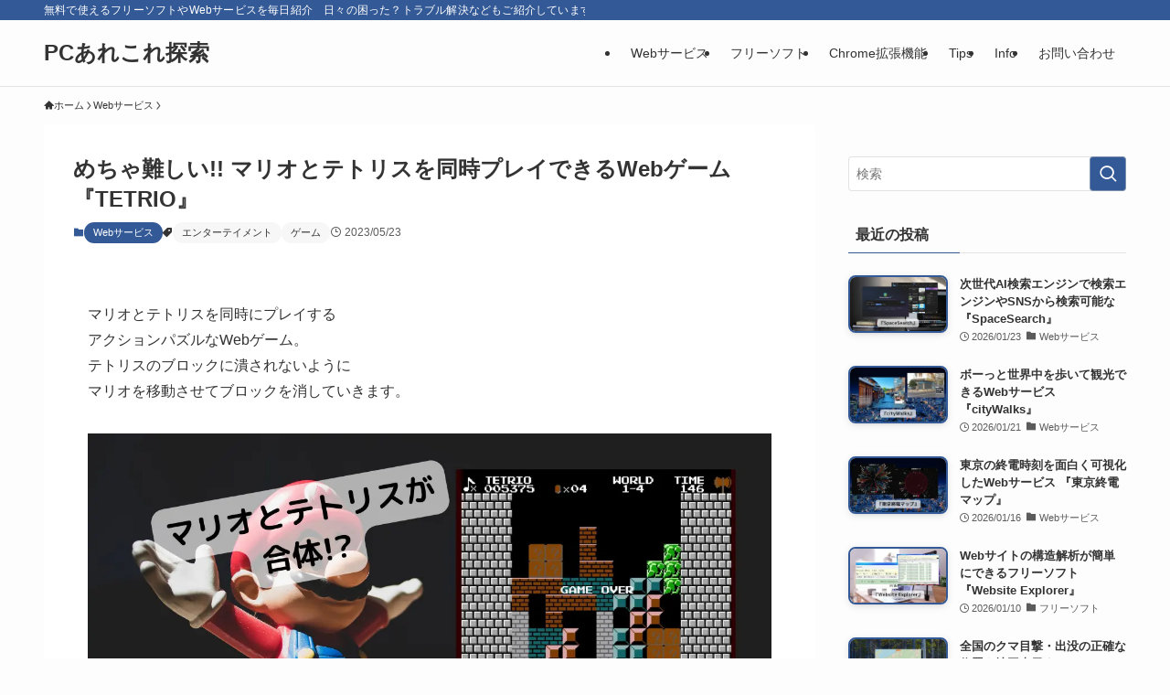

--- FILE ---
content_type: text/html; charset=UTF-8
request_url: https://pc.mogeringo.com/tetrio-mario-tetris
body_size: 53774
content:
<!DOCTYPE html>
<html lang="ja" data-loaded="false" data-scrolled="false" data-spmenu="closed">
<head>
<meta charset="utf-8">
<meta name="format-detection" content="telephone=no">
<meta http-equiv="X-UA-Compatible" content="IE=edge">
<meta name="viewport" content="width=device-width, viewport-fit=cover">
<script data-cfasync="false" data-no-defer="1" data-no-minify="1" data-no-optimize="1">var ewww_webp_supported=!1;function check_webp_feature(A,e){var w;e=void 0!==e?e:function(){},ewww_webp_supported?e(ewww_webp_supported):((w=new Image).onload=function(){ewww_webp_supported=0<w.width&&0<w.height,e&&e(ewww_webp_supported)},w.onerror=function(){e&&e(!1)},w.src="data:image/webp;base64,"+{alpha:"UklGRkoAAABXRUJQVlA4WAoAAAAQAAAAAAAAAAAAQUxQSAwAAAARBxAR/Q9ERP8DAABWUDggGAAAABQBAJ0BKgEAAQAAAP4AAA3AAP7mtQAAAA=="}[A])}check_webp_feature("alpha");</script><script data-cfasync="false" data-no-defer="1" data-no-minify="1" data-no-optimize="1">var Arrive=function(c,w){"use strict";if(c.MutationObserver&&"undefined"!=typeof HTMLElement){var r,a=0,u=(r=HTMLElement.prototype.matches||HTMLElement.prototype.webkitMatchesSelector||HTMLElement.prototype.mozMatchesSelector||HTMLElement.prototype.msMatchesSelector,{matchesSelector:function(e,t){return e instanceof HTMLElement&&r.call(e,t)},addMethod:function(e,t,r){var a=e[t];e[t]=function(){return r.length==arguments.length?r.apply(this,arguments):"function"==typeof a?a.apply(this,arguments):void 0}},callCallbacks:function(e,t){t&&t.options.onceOnly&&1==t.firedElems.length&&(e=[e[0]]);for(var r,a=0;r=e[a];a++)r&&r.callback&&r.callback.call(r.elem,r.elem);t&&t.options.onceOnly&&1==t.firedElems.length&&t.me.unbindEventWithSelectorAndCallback.call(t.target,t.selector,t.callback)},checkChildNodesRecursively:function(e,t,r,a){for(var i,n=0;i=e[n];n++)r(i,t,a)&&a.push({callback:t.callback,elem:i}),0<i.childNodes.length&&u.checkChildNodesRecursively(i.childNodes,t,r,a)},mergeArrays:function(e,t){var r,a={};for(r in e)e.hasOwnProperty(r)&&(a[r]=e[r]);for(r in t)t.hasOwnProperty(r)&&(a[r]=t[r]);return a},toElementsArray:function(e){return e=void 0!==e&&("number"!=typeof e.length||e===c)?[e]:e}}),e=(l.prototype.addEvent=function(e,t,r,a){a={target:e,selector:t,options:r,callback:a,firedElems:[]};return this._beforeAdding&&this._beforeAdding(a),this._eventsBucket.push(a),a},l.prototype.removeEvent=function(e){for(var t,r=this._eventsBucket.length-1;t=this._eventsBucket[r];r--)e(t)&&(this._beforeRemoving&&this._beforeRemoving(t),(t=this._eventsBucket.splice(r,1))&&t.length&&(t[0].callback=null))},l.prototype.beforeAdding=function(e){this._beforeAdding=e},l.prototype.beforeRemoving=function(e){this._beforeRemoving=e},l),t=function(i,n){var o=new e,l=this,s={fireOnAttributesModification:!1};return o.beforeAdding(function(t){var e=t.target;e!==c.document&&e!==c||(e=document.getElementsByTagName("html")[0]);var r=new MutationObserver(function(e){n.call(this,e,t)}),a=i(t.options);r.observe(e,a),t.observer=r,t.me=l}),o.beforeRemoving(function(e){e.observer.disconnect()}),this.bindEvent=function(e,t,r){t=u.mergeArrays(s,t);for(var a=u.toElementsArray(this),i=0;i<a.length;i++)o.addEvent(a[i],e,t,r)},this.unbindEvent=function(){var r=u.toElementsArray(this);o.removeEvent(function(e){for(var t=0;t<r.length;t++)if(this===w||e.target===r[t])return!0;return!1})},this.unbindEventWithSelectorOrCallback=function(r){var a=u.toElementsArray(this),i=r,e="function"==typeof r?function(e){for(var t=0;t<a.length;t++)if((this===w||e.target===a[t])&&e.callback===i)return!0;return!1}:function(e){for(var t=0;t<a.length;t++)if((this===w||e.target===a[t])&&e.selector===r)return!0;return!1};o.removeEvent(e)},this.unbindEventWithSelectorAndCallback=function(r,a){var i=u.toElementsArray(this);o.removeEvent(function(e){for(var t=0;t<i.length;t++)if((this===w||e.target===i[t])&&e.selector===r&&e.callback===a)return!0;return!1})},this},i=new function(){var s={fireOnAttributesModification:!1,onceOnly:!1,existing:!1};function n(e,t,r){return!(!u.matchesSelector(e,t.selector)||(e._id===w&&(e._id=a++),-1!=t.firedElems.indexOf(e._id)))&&(t.firedElems.push(e._id),!0)}var c=(i=new t(function(e){var t={attributes:!1,childList:!0,subtree:!0};return e.fireOnAttributesModification&&(t.attributes=!0),t},function(e,i){e.forEach(function(e){var t=e.addedNodes,r=e.target,a=[];null!==t&&0<t.length?u.checkChildNodesRecursively(t,i,n,a):"attributes"===e.type&&n(r,i)&&a.push({callback:i.callback,elem:r}),u.callCallbacks(a,i)})})).bindEvent;return i.bindEvent=function(e,t,r){t=void 0===r?(r=t,s):u.mergeArrays(s,t);var a=u.toElementsArray(this);if(t.existing){for(var i=[],n=0;n<a.length;n++)for(var o=a[n].querySelectorAll(e),l=0;l<o.length;l++)i.push({callback:r,elem:o[l]});if(t.onceOnly&&i.length)return r.call(i[0].elem,i[0].elem);setTimeout(u.callCallbacks,1,i)}c.call(this,e,t,r)},i},o=new function(){var a={};function i(e,t){return u.matchesSelector(e,t.selector)}var n=(o=new t(function(){return{childList:!0,subtree:!0}},function(e,r){e.forEach(function(e){var t=e.removedNodes,e=[];null!==t&&0<t.length&&u.checkChildNodesRecursively(t,r,i,e),u.callCallbacks(e,r)})})).bindEvent;return o.bindEvent=function(e,t,r){t=void 0===r?(r=t,a):u.mergeArrays(a,t),n.call(this,e,t,r)},o};d(HTMLElement.prototype),d(NodeList.prototype),d(HTMLCollection.prototype),d(HTMLDocument.prototype),d(Window.prototype);var n={};return s(i,n,"unbindAllArrive"),s(o,n,"unbindAllLeave"),n}function l(){this._eventsBucket=[],this._beforeAdding=null,this._beforeRemoving=null}function s(e,t,r){u.addMethod(t,r,e.unbindEvent),u.addMethod(t,r,e.unbindEventWithSelectorOrCallback),u.addMethod(t,r,e.unbindEventWithSelectorAndCallback)}function d(e){e.arrive=i.bindEvent,s(i,e,"unbindArrive"),e.leave=o.bindEvent,s(o,e,"unbindLeave")}}(window,void 0),ewww_webp_supported=!1;function check_webp_feature(e,t){var r;ewww_webp_supported?t(ewww_webp_supported):((r=new Image).onload=function(){ewww_webp_supported=0<r.width&&0<r.height,t(ewww_webp_supported)},r.onerror=function(){t(!1)},r.src="data:image/webp;base64,"+{alpha:"UklGRkoAAABXRUJQVlA4WAoAAAAQAAAAAAAAAAAAQUxQSAwAAAARBxAR/Q9ERP8DAABWUDggGAAAABQBAJ0BKgEAAQAAAP4AAA3AAP7mtQAAAA==",animation:"UklGRlIAAABXRUJQVlA4WAoAAAASAAAAAAAAAAAAQU5JTQYAAAD/////AABBTk1GJgAAAAAAAAAAAAAAAAAAAGQAAABWUDhMDQAAAC8AAAAQBxAREYiI/gcA"}[e])}function ewwwLoadImages(e){if(e){for(var t=document.querySelectorAll(".batch-image img, .image-wrapper a, .ngg-pro-masonry-item a, .ngg-galleria-offscreen-seo-wrapper a"),r=0,a=t.length;r<a;r++)ewwwAttr(t[r],"data-src",t[r].getAttribute("data-webp")),ewwwAttr(t[r],"data-thumbnail",t[r].getAttribute("data-webp-thumbnail"));for(var i=document.querySelectorAll("div.woocommerce-product-gallery__image"),r=0,a=i.length;r<a;r++)ewwwAttr(i[r],"data-thumb",i[r].getAttribute("data-webp-thumb"))}for(var n=document.querySelectorAll("video"),r=0,a=n.length;r<a;r++)ewwwAttr(n[r],"poster",e?n[r].getAttribute("data-poster-webp"):n[r].getAttribute("data-poster-image"));for(var o,l=document.querySelectorAll("img.ewww_webp_lazy_load"),r=0,a=l.length;r<a;r++)e&&(ewwwAttr(l[r],"data-lazy-srcset",l[r].getAttribute("data-lazy-srcset-webp")),ewwwAttr(l[r],"data-srcset",l[r].getAttribute("data-srcset-webp")),ewwwAttr(l[r],"data-lazy-src",l[r].getAttribute("data-lazy-src-webp")),ewwwAttr(l[r],"data-src",l[r].getAttribute("data-src-webp")),ewwwAttr(l[r],"data-orig-file",l[r].getAttribute("data-webp-orig-file")),ewwwAttr(l[r],"data-medium-file",l[r].getAttribute("data-webp-medium-file")),ewwwAttr(l[r],"data-large-file",l[r].getAttribute("data-webp-large-file")),null!=(o=l[r].getAttribute("srcset"))&&!1!==o&&o.includes("R0lGOD")&&ewwwAttr(l[r],"src",l[r].getAttribute("data-lazy-src-webp"))),l[r].className=l[r].className.replace(/\bewww_webp_lazy_load\b/,"");for(var s=document.querySelectorAll(".ewww_webp"),r=0,a=s.length;r<a;r++)e?(ewwwAttr(s[r],"srcset",s[r].getAttribute("data-srcset-webp")),ewwwAttr(s[r],"src",s[r].getAttribute("data-src-webp")),ewwwAttr(s[r],"data-orig-file",s[r].getAttribute("data-webp-orig-file")),ewwwAttr(s[r],"data-medium-file",s[r].getAttribute("data-webp-medium-file")),ewwwAttr(s[r],"data-large-file",s[r].getAttribute("data-webp-large-file")),ewwwAttr(s[r],"data-large_image",s[r].getAttribute("data-webp-large_image")),ewwwAttr(s[r],"data-src",s[r].getAttribute("data-webp-src"))):(ewwwAttr(s[r],"srcset",s[r].getAttribute("data-srcset-img")),ewwwAttr(s[r],"src",s[r].getAttribute("data-src-img"))),s[r].className=s[r].className.replace(/\bewww_webp\b/,"ewww_webp_loaded");window.jQuery&&jQuery.fn.isotope&&jQuery.fn.imagesLoaded&&(jQuery(".fusion-posts-container-infinite").imagesLoaded(function(){jQuery(".fusion-posts-container-infinite").hasClass("isotope")&&jQuery(".fusion-posts-container-infinite").isotope()}),jQuery(".fusion-portfolio:not(.fusion-recent-works) .fusion-portfolio-wrapper").imagesLoaded(function(){jQuery(".fusion-portfolio:not(.fusion-recent-works) .fusion-portfolio-wrapper").isotope()}))}function ewwwWebPInit(e){ewwwLoadImages(e),ewwwNggLoadGalleries(e),document.arrive(".ewww_webp",function(){ewwwLoadImages(e)}),document.arrive(".ewww_webp_lazy_load",function(){ewwwLoadImages(e)}),document.arrive("videos",function(){ewwwLoadImages(e)}),"loading"==document.readyState?document.addEventListener("DOMContentLoaded",ewwwJSONParserInit):("undefined"!=typeof galleries&&ewwwNggParseGalleries(e),ewwwWooParseVariations(e))}function ewwwAttr(e,t,r){null!=r&&!1!==r&&e.setAttribute(t,r)}function ewwwJSONParserInit(){"undefined"!=typeof galleries&&check_webp_feature("alpha",ewwwNggParseGalleries),check_webp_feature("alpha",ewwwWooParseVariations)}function ewwwWooParseVariations(e){if(e)for(var t=document.querySelectorAll("form.variations_form"),r=0,a=t.length;r<a;r++){var i=t[r].getAttribute("data-product_variations"),n=!1;try{for(var o in i=JSON.parse(i))void 0!==i[o]&&void 0!==i[o].image&&(void 0!==i[o].image.src_webp&&(i[o].image.src=i[o].image.src_webp,n=!0),void 0!==i[o].image.srcset_webp&&(i[o].image.srcset=i[o].image.srcset_webp,n=!0),void 0!==i[o].image.full_src_webp&&(i[o].image.full_src=i[o].image.full_src_webp,n=!0),void 0!==i[o].image.gallery_thumbnail_src_webp&&(i[o].image.gallery_thumbnail_src=i[o].image.gallery_thumbnail_src_webp,n=!0),void 0!==i[o].image.thumb_src_webp&&(i[o].image.thumb_src=i[o].image.thumb_src_webp,n=!0));n&&ewwwAttr(t[r],"data-product_variations",JSON.stringify(i))}catch(e){}}}function ewwwNggParseGalleries(e){if(e)for(var t in galleries){var r=galleries[t];galleries[t].images_list=ewwwNggParseImageList(r.images_list)}}function ewwwNggLoadGalleries(e){e&&document.addEventListener("ngg.galleria.themeadded",function(e,t){window.ngg_galleria._create_backup=window.ngg_galleria.create,window.ngg_galleria.create=function(e,t){var r=$(e).data("id");return galleries["gallery_"+r].images_list=ewwwNggParseImageList(galleries["gallery_"+r].images_list),window.ngg_galleria._create_backup(e,t)}})}function ewwwNggParseImageList(e){for(var t in e){var r=e[t];if(void 0!==r["image-webp"]&&(e[t].image=r["image-webp"],delete e[t]["image-webp"]),void 0!==r["thumb-webp"]&&(e[t].thumb=r["thumb-webp"],delete e[t]["thumb-webp"]),void 0!==r.full_image_webp&&(e[t].full_image=r.full_image_webp,delete e[t].full_image_webp),void 0!==r.srcsets)for(var a in r.srcsets)nggSrcset=r.srcsets[a],void 0!==r.srcsets[a+"-webp"]&&(e[t].srcsets[a]=r.srcsets[a+"-webp"],delete e[t].srcsets[a+"-webp"]);if(void 0!==r.full_srcsets)for(var i in r.full_srcsets)nggFSrcset=r.full_srcsets[i],void 0!==r.full_srcsets[i+"-webp"]&&(e[t].full_srcsets[i]=r.full_srcsets[i+"-webp"],delete e[t].full_srcsets[i+"-webp"])}return e}check_webp_feature("alpha",ewwwWebPInit);</script><title>めちゃ難しい!! マリオとテトリスを同時プレイできるWebゲーム 『TETRIO』 - PCあれこれ探索</title>
<meta name='robots' content='max-image-preview:large' />
<link rel="alternate" type="application/rss+xml" title="PCあれこれ探索 &raquo; フィード" href="https://pc.mogeringo.com/feed" />
<link rel="alternate" type="application/rss+xml" title="PCあれこれ探索 &raquo; コメントフィード" href="https://pc.mogeringo.com/comments/feed" />
<link rel="alternate" type="application/rss+xml" title="PCあれこれ探索 &raquo; めちゃ難しい!! マリオとテトリスを同時プレイできるWebゲーム 『TETRIO』 のコメントのフィード" href="https://pc.mogeringo.com/tetrio-mario-tetris/feed" />

<!-- SEO SIMPLE PACK 3.6.2 -->
<meta name="description" content="マリオとテトリスを同時にプレイするアクションパズルなWebゲーム。テトリスのブロックに潰されないようにマリオを移動させてブロックを消していきます。 リンク先 TETRIO リンク先はこちらから 遊び方 マリオとテトリスを合体させたようなゲー">
<meta name="keywords" content="フリーソフト,Webサービス,Webアプリ,パソコン,便利ツール,無料,おすすめソフト">
<link rel="canonical" href="https://pc.mogeringo.com/tetrio-mario-tetris">
<meta property="og:locale" content="ja_JP">
<meta property="og:type" content="article">
<meta property="og:image" content="https://pc.mogeringo.com/wp-content/uploads/2023/05/tetrio-thumb-ai.jpg">
<meta property="og:title" content="めちゃ難しい!! マリオとテトリスを同時プレイできるWebゲーム 『TETRIO』 - PCあれこれ探索">
<meta property="og:description" content="マリオとテトリスを同時にプレイするアクションパズルなWebゲーム。テトリスのブロックに潰されないようにマリオを移動させてブロックを消していきます。 リンク先 TETRIO リンク先はこちらから 遊び方 マリオとテトリスを合体させたようなゲー">
<meta property="og:url" content="https://pc.mogeringo.com/tetrio-mario-tetris">
<meta property="og:site_name" content="PCあれこれ探索">
<meta property="article:publisher" content="https://www.facebook.com/mogeringo/">
<meta name="twitter:card" content="summary_large_image">
<meta name="twitter:site" content="MogeringoPc">
<!-- Google Analytics (gtag.js) -->
<script async data-type="lazy" data-src="https://www.googletagmanager.com/gtag/js?id=G-WEYX9HLD2B"></script>
<script data-type="lazy" data-src="[data-uri]"></script>
	<!-- / SEO SIMPLE PACK -->

<style id='wp-img-auto-sizes-contain-inline-css' type='text/css'>
img:is([sizes=auto i],[sizes^="auto," i]){contain-intrinsic-size:3000px 1500px}
/*# sourceURL=wp-img-auto-sizes-contain-inline-css */
</style>
<style id='wp-block-paragraph-inline-css' type='text/css'>
.is-small-text{font-size:.875em}.is-regular-text{font-size:1em}.is-large-text{font-size:2.25em}.is-larger-text{font-size:3em}.has-drop-cap:not(:focus):first-letter{float:left;font-size:8.4em;font-style:normal;font-weight:100;line-height:.68;margin:.05em .1em 0 0;text-transform:uppercase}body.rtl .has-drop-cap:not(:focus):first-letter{float:none;margin-left:.1em}p.has-drop-cap.has-background{overflow:hidden}:root :where(p.has-background){padding:1.25em 2.375em}:where(p.has-text-color:not(.has-link-color)) a{color:inherit}p.has-text-align-left[style*="writing-mode:vertical-lr"],p.has-text-align-right[style*="writing-mode:vertical-rl"]{rotate:180deg}
/*# sourceURL=https://pc.mogeringo.com/wp-includes/blocks/paragraph/style.min.css */
</style>
<style id='wp-block-image-inline-css' type='text/css'>
.wp-block-image>a,.wp-block-image>figure>a{display:inline-block}.wp-block-image img{box-sizing:border-box;height:auto;max-width:100%;vertical-align:bottom}@media not (prefers-reduced-motion){.wp-block-image img.hide{visibility:hidden}.wp-block-image img.show{animation:show-content-image .4s}}.wp-block-image[style*=border-radius] img,.wp-block-image[style*=border-radius]>a{border-radius:inherit}.wp-block-image.has-custom-border img{box-sizing:border-box}.wp-block-image.aligncenter{text-align:center}.wp-block-image.alignfull>a,.wp-block-image.alignwide>a{width:100%}.wp-block-image.alignfull img,.wp-block-image.alignwide img{height:auto;width:100%}.wp-block-image .aligncenter,.wp-block-image .alignleft,.wp-block-image .alignright,.wp-block-image.aligncenter,.wp-block-image.alignleft,.wp-block-image.alignright{display:table}.wp-block-image .aligncenter>figcaption,.wp-block-image .alignleft>figcaption,.wp-block-image .alignright>figcaption,.wp-block-image.aligncenter>figcaption,.wp-block-image.alignleft>figcaption,.wp-block-image.alignright>figcaption{caption-side:bottom;display:table-caption}.wp-block-image .alignleft{float:left;margin:.5em 1em .5em 0}.wp-block-image .alignright{float:right;margin:.5em 0 .5em 1em}.wp-block-image .aligncenter{margin-left:auto;margin-right:auto}.wp-block-image :where(figcaption){margin-bottom:1em;margin-top:.5em}.wp-block-image.is-style-circle-mask img{border-radius:9999px}@supports ((-webkit-mask-image:none) or (mask-image:none)) or (-webkit-mask-image:none){.wp-block-image.is-style-circle-mask img{border-radius:0;-webkit-mask-image:url('data:image/svg+xml;utf8,<svg viewBox="0 0 100 100" xmlns="http://www.w3.org/2000/svg"><circle cx="50" cy="50" r="50"/></svg>');mask-image:url('data:image/svg+xml;utf8,<svg viewBox="0 0 100 100" xmlns="http://www.w3.org/2000/svg"><circle cx="50" cy="50" r="50"/></svg>');mask-mode:alpha;-webkit-mask-position:center;mask-position:center;-webkit-mask-repeat:no-repeat;mask-repeat:no-repeat;-webkit-mask-size:contain;mask-size:contain}}:root :where(.wp-block-image.is-style-rounded img,.wp-block-image .is-style-rounded img){border-radius:9999px}.wp-block-image figure{margin:0}.wp-lightbox-container{display:flex;flex-direction:column;position:relative}.wp-lightbox-container img{cursor:zoom-in}.wp-lightbox-container img:hover+button{opacity:1}.wp-lightbox-container button{align-items:center;backdrop-filter:blur(16px) saturate(180%);background-color:#5a5a5a40;border:none;border-radius:4px;cursor:zoom-in;display:flex;height:20px;justify-content:center;opacity:0;padding:0;position:absolute;right:16px;text-align:center;top:16px;width:20px;z-index:100}@media not (prefers-reduced-motion){.wp-lightbox-container button{transition:opacity .2s ease}}.wp-lightbox-container button:focus-visible{outline:3px auto #5a5a5a40;outline:3px auto -webkit-focus-ring-color;outline-offset:3px}.wp-lightbox-container button:hover{cursor:pointer;opacity:1}.wp-lightbox-container button:focus{opacity:1}.wp-lightbox-container button:focus,.wp-lightbox-container button:hover,.wp-lightbox-container button:not(:hover):not(:active):not(.has-background){background-color:#5a5a5a40;border:none}.wp-lightbox-overlay{box-sizing:border-box;cursor:zoom-out;height:100vh;left:0;overflow:hidden;position:fixed;top:0;visibility:hidden;width:100%;z-index:100000}.wp-lightbox-overlay .close-button{align-items:center;cursor:pointer;display:flex;justify-content:center;min-height:40px;min-width:40px;padding:0;position:absolute;right:calc(env(safe-area-inset-right) + 16px);top:calc(env(safe-area-inset-top) + 16px);z-index:5000000}.wp-lightbox-overlay .close-button:focus,.wp-lightbox-overlay .close-button:hover,.wp-lightbox-overlay .close-button:not(:hover):not(:active):not(.has-background){background:none;border:none}.wp-lightbox-overlay .lightbox-image-container{height:var(--wp--lightbox-container-height);left:50%;overflow:hidden;position:absolute;top:50%;transform:translate(-50%,-50%);transform-origin:top left;width:var(--wp--lightbox-container-width);z-index:9999999999}.wp-lightbox-overlay .wp-block-image{align-items:center;box-sizing:border-box;display:flex;height:100%;justify-content:center;margin:0;position:relative;transform-origin:0 0;width:100%;z-index:3000000}.wp-lightbox-overlay .wp-block-image img{height:var(--wp--lightbox-image-height);min-height:var(--wp--lightbox-image-height);min-width:var(--wp--lightbox-image-width);width:var(--wp--lightbox-image-width)}.wp-lightbox-overlay .wp-block-image figcaption{display:none}.wp-lightbox-overlay button{background:none;border:none}.wp-lightbox-overlay .scrim{background-color:#fff;height:100%;opacity:.9;position:absolute;width:100%;z-index:2000000}.wp-lightbox-overlay.active{visibility:visible}@media not (prefers-reduced-motion){.wp-lightbox-overlay.active{animation:turn-on-visibility .25s both}.wp-lightbox-overlay.active img{animation:turn-on-visibility .35s both}.wp-lightbox-overlay.show-closing-animation:not(.active){animation:turn-off-visibility .35s both}.wp-lightbox-overlay.show-closing-animation:not(.active) img{animation:turn-off-visibility .25s both}.wp-lightbox-overlay.zoom.active{animation:none;opacity:1;visibility:visible}.wp-lightbox-overlay.zoom.active .lightbox-image-container{animation:lightbox-zoom-in .4s}.wp-lightbox-overlay.zoom.active .lightbox-image-container img{animation:none}.wp-lightbox-overlay.zoom.active .scrim{animation:turn-on-visibility .4s forwards}.wp-lightbox-overlay.zoom.show-closing-animation:not(.active){animation:none}.wp-lightbox-overlay.zoom.show-closing-animation:not(.active) .lightbox-image-container{animation:lightbox-zoom-out .4s}.wp-lightbox-overlay.zoom.show-closing-animation:not(.active) .lightbox-image-container img{animation:none}.wp-lightbox-overlay.zoom.show-closing-animation:not(.active) .scrim{animation:turn-off-visibility .4s forwards}}@keyframes show-content-image{0%{visibility:hidden}99%{visibility:hidden}to{visibility:visible}}@keyframes turn-on-visibility{0%{opacity:0}to{opacity:1}}@keyframes turn-off-visibility{0%{opacity:1;visibility:visible}99%{opacity:0;visibility:visible}to{opacity:0;visibility:hidden}}@keyframes lightbox-zoom-in{0%{transform:translate(calc((-100vw + var(--wp--lightbox-scrollbar-width))/2 + var(--wp--lightbox-initial-left-position)),calc(-50vh + var(--wp--lightbox-initial-top-position))) scale(var(--wp--lightbox-scale))}to{transform:translate(-50%,-50%) scale(1)}}@keyframes lightbox-zoom-out{0%{transform:translate(-50%,-50%) scale(1);visibility:visible}99%{visibility:visible}to{transform:translate(calc((-100vw + var(--wp--lightbox-scrollbar-width))/2 + var(--wp--lightbox-initial-left-position)),calc(-50vh + var(--wp--lightbox-initial-top-position))) scale(var(--wp--lightbox-scale));visibility:hidden}}
/*# sourceURL=https://pc.mogeringo.com/wp-includes/blocks/image/style.min.css */
</style>
<style id='wp-block-heading-inline-css' type='text/css'>
h1:where(.wp-block-heading).has-background,h2:where(.wp-block-heading).has-background,h3:where(.wp-block-heading).has-background,h4:where(.wp-block-heading).has-background,h5:where(.wp-block-heading).has-background,h6:where(.wp-block-heading).has-background{padding:1.25em 2.375em}h1.has-text-align-left[style*=writing-mode]:where([style*=vertical-lr]),h1.has-text-align-right[style*=writing-mode]:where([style*=vertical-rl]),h2.has-text-align-left[style*=writing-mode]:where([style*=vertical-lr]),h2.has-text-align-right[style*=writing-mode]:where([style*=vertical-rl]),h3.has-text-align-left[style*=writing-mode]:where([style*=vertical-lr]),h3.has-text-align-right[style*=writing-mode]:where([style*=vertical-rl]),h4.has-text-align-left[style*=writing-mode]:where([style*=vertical-lr]),h4.has-text-align-right[style*=writing-mode]:where([style*=vertical-rl]),h5.has-text-align-left[style*=writing-mode]:where([style*=vertical-lr]),h5.has-text-align-right[style*=writing-mode]:where([style*=vertical-rl]),h6.has-text-align-left[style*=writing-mode]:where([style*=vertical-lr]),h6.has-text-align-right[style*=writing-mode]:where([style*=vertical-rl]){rotate:180deg}
/*# sourceURL=https://pc.mogeringo.com/wp-includes/blocks/heading/style.min.css */
</style>
<style id='wp-block-spacer-inline-css' type='text/css'>
.wp-block-spacer{clear:both}
/*# sourceURL=https://pc.mogeringo.com/wp-includes/blocks/spacer/style.min.css */
</style>
<style id='wp-block-library-inline-css' type='text/css'>
:root{--wp-block-synced-color:#7a00df;--wp-block-synced-color--rgb:122,0,223;--wp-bound-block-color:var(--wp-block-synced-color);--wp-editor-canvas-background:#ddd;--wp-admin-theme-color:#007cba;--wp-admin-theme-color--rgb:0,124,186;--wp-admin-theme-color-darker-10:#006ba1;--wp-admin-theme-color-darker-10--rgb:0,107,160.5;--wp-admin-theme-color-darker-20:#005a87;--wp-admin-theme-color-darker-20--rgb:0,90,135;--wp-admin-border-width-focus:2px}@media (min-resolution:192dpi){:root{--wp-admin-border-width-focus:1.5px}}.wp-element-button{cursor:pointer}:root .has-very-light-gray-background-color{background-color:#eee}:root .has-very-dark-gray-background-color{background-color:#313131}:root .has-very-light-gray-color{color:#eee}:root .has-very-dark-gray-color{color:#313131}:root .has-vivid-green-cyan-to-vivid-cyan-blue-gradient-background{background:linear-gradient(135deg,#00d084,#0693e3)}:root .has-purple-crush-gradient-background{background:linear-gradient(135deg,#34e2e4,#4721fb 50%,#ab1dfe)}:root .has-hazy-dawn-gradient-background{background:linear-gradient(135deg,#faaca8,#dad0ec)}:root .has-subdued-olive-gradient-background{background:linear-gradient(135deg,#fafae1,#67a671)}:root .has-atomic-cream-gradient-background{background:linear-gradient(135deg,#fdd79a,#004a59)}:root .has-nightshade-gradient-background{background:linear-gradient(135deg,#330968,#31cdcf)}:root .has-midnight-gradient-background{background:linear-gradient(135deg,#020381,#2874fc)}:root{--wp--preset--font-size--normal:16px;--wp--preset--font-size--huge:42px}.has-regular-font-size{font-size:1em}.has-larger-font-size{font-size:2.625em}.has-normal-font-size{font-size:var(--wp--preset--font-size--normal)}.has-huge-font-size{font-size:var(--wp--preset--font-size--huge)}.has-text-align-center{text-align:center}.has-text-align-left{text-align:left}.has-text-align-right{text-align:right}.has-fit-text{white-space:nowrap!important}#end-resizable-editor-section{display:none}.aligncenter{clear:both}.items-justified-left{justify-content:flex-start}.items-justified-center{justify-content:center}.items-justified-right{justify-content:flex-end}.items-justified-space-between{justify-content:space-between}.screen-reader-text{border:0;clip-path:inset(50%);height:1px;margin:-1px;overflow:hidden;padding:0;position:absolute;width:1px;word-wrap:normal!important}.screen-reader-text:focus{background-color:#ddd;clip-path:none;color:#444;display:block;font-size:1em;height:auto;left:5px;line-height:normal;padding:15px 23px 14px;text-decoration:none;top:5px;width:auto;z-index:100000}html :where(.has-border-color){border-style:solid}html :where([style*=border-top-color]){border-top-style:solid}html :where([style*=border-right-color]){border-right-style:solid}html :where([style*=border-bottom-color]){border-bottom-style:solid}html :where([style*=border-left-color]){border-left-style:solid}html :where([style*=border-width]){border-style:solid}html :where([style*=border-top-width]){border-top-style:solid}html :where([style*=border-right-width]){border-right-style:solid}html :where([style*=border-bottom-width]){border-bottom-style:solid}html :where([style*=border-left-width]){border-left-style:solid}html :where(img[class*=wp-image-]){height:auto;max-width:100%}:where(figure){margin:0 0 1em}html :where(.is-position-sticky){--wp-admin--admin-bar--position-offset:var(--wp-admin--admin-bar--height,0px)}@media screen and (max-width:600px){html :where(.is-position-sticky){--wp-admin--admin-bar--position-offset:0px}}

/*# sourceURL=wp-block-library-inline-css */
</style><style id='global-styles-inline-css' type='text/css'>
:root{--wp--preset--aspect-ratio--square: 1;--wp--preset--aspect-ratio--4-3: 4/3;--wp--preset--aspect-ratio--3-4: 3/4;--wp--preset--aspect-ratio--3-2: 3/2;--wp--preset--aspect-ratio--2-3: 2/3;--wp--preset--aspect-ratio--16-9: 16/9;--wp--preset--aspect-ratio--9-16: 9/16;--wp--preset--color--black: #000;--wp--preset--color--cyan-bluish-gray: #abb8c3;--wp--preset--color--white: #fff;--wp--preset--color--pale-pink: #f78da7;--wp--preset--color--vivid-red: #cf2e2e;--wp--preset--color--luminous-vivid-orange: #ff6900;--wp--preset--color--luminous-vivid-amber: #fcb900;--wp--preset--color--light-green-cyan: #7bdcb5;--wp--preset--color--vivid-green-cyan: #00d084;--wp--preset--color--pale-cyan-blue: #8ed1fc;--wp--preset--color--vivid-cyan-blue: #0693e3;--wp--preset--color--vivid-purple: #9b51e0;--wp--preset--color--swl-main: var(--color_main);--wp--preset--color--swl-main-thin: var(--color_main_thin);--wp--preset--color--swl-gray: var(--color_gray);--wp--preset--color--swl-deep-01: var(--color_deep01);--wp--preset--color--swl-deep-02: var(--color_deep02);--wp--preset--color--swl-deep-03: var(--color_deep03);--wp--preset--color--swl-deep-04: var(--color_deep04);--wp--preset--color--swl-pale-01: var(--color_pale01);--wp--preset--color--swl-pale-02: var(--color_pale02);--wp--preset--color--swl-pale-03: var(--color_pale03);--wp--preset--color--swl-pale-04: var(--color_pale04);--wp--preset--gradient--vivid-cyan-blue-to-vivid-purple: linear-gradient(135deg,rgb(6,147,227) 0%,rgb(155,81,224) 100%);--wp--preset--gradient--light-green-cyan-to-vivid-green-cyan: linear-gradient(135deg,rgb(122,220,180) 0%,rgb(0,208,130) 100%);--wp--preset--gradient--luminous-vivid-amber-to-luminous-vivid-orange: linear-gradient(135deg,rgb(252,185,0) 0%,rgb(255,105,0) 100%);--wp--preset--gradient--luminous-vivid-orange-to-vivid-red: linear-gradient(135deg,rgb(255,105,0) 0%,rgb(207,46,46) 100%);--wp--preset--gradient--very-light-gray-to-cyan-bluish-gray: linear-gradient(135deg,rgb(238,238,238) 0%,rgb(169,184,195) 100%);--wp--preset--gradient--cool-to-warm-spectrum: linear-gradient(135deg,rgb(74,234,220) 0%,rgb(151,120,209) 20%,rgb(207,42,186) 40%,rgb(238,44,130) 60%,rgb(251,105,98) 80%,rgb(254,248,76) 100%);--wp--preset--gradient--blush-light-purple: linear-gradient(135deg,rgb(255,206,236) 0%,rgb(152,150,240) 100%);--wp--preset--gradient--blush-bordeaux: linear-gradient(135deg,rgb(254,205,165) 0%,rgb(254,45,45) 50%,rgb(107,0,62) 100%);--wp--preset--gradient--luminous-dusk: linear-gradient(135deg,rgb(255,203,112) 0%,rgb(199,81,192) 50%,rgb(65,88,208) 100%);--wp--preset--gradient--pale-ocean: linear-gradient(135deg,rgb(255,245,203) 0%,rgb(182,227,212) 50%,rgb(51,167,181) 100%);--wp--preset--gradient--electric-grass: linear-gradient(135deg,rgb(202,248,128) 0%,rgb(113,206,126) 100%);--wp--preset--gradient--midnight: linear-gradient(135deg,rgb(2,3,129) 0%,rgb(40,116,252) 100%);--wp--preset--font-size--small: 0.9em;--wp--preset--font-size--medium: 1.1em;--wp--preset--font-size--large: 1.25em;--wp--preset--font-size--x-large: 42px;--wp--preset--font-size--xs: 0.75em;--wp--preset--font-size--huge: 1.6em;--wp--preset--spacing--20: 0.44rem;--wp--preset--spacing--30: 0.67rem;--wp--preset--spacing--40: 1rem;--wp--preset--spacing--50: 1.5rem;--wp--preset--spacing--60: 2.25rem;--wp--preset--spacing--70: 3.38rem;--wp--preset--spacing--80: 5.06rem;--wp--preset--shadow--natural: 6px 6px 9px rgba(0, 0, 0, 0.2);--wp--preset--shadow--deep: 12px 12px 50px rgba(0, 0, 0, 0.4);--wp--preset--shadow--sharp: 6px 6px 0px rgba(0, 0, 0, 0.2);--wp--preset--shadow--outlined: 6px 6px 0px -3px rgb(255, 255, 255), 6px 6px rgb(0, 0, 0);--wp--preset--shadow--crisp: 6px 6px 0px rgb(0, 0, 0);}:where(.is-layout-flex){gap: 0.5em;}:where(.is-layout-grid){gap: 0.5em;}body .is-layout-flex{display: flex;}.is-layout-flex{flex-wrap: wrap;align-items: center;}.is-layout-flex > :is(*, div){margin: 0;}body .is-layout-grid{display: grid;}.is-layout-grid > :is(*, div){margin: 0;}:where(.wp-block-columns.is-layout-flex){gap: 2em;}:where(.wp-block-columns.is-layout-grid){gap: 2em;}:where(.wp-block-post-template.is-layout-flex){gap: 1.25em;}:where(.wp-block-post-template.is-layout-grid){gap: 1.25em;}.has-black-color{color: var(--wp--preset--color--black) !important;}.has-cyan-bluish-gray-color{color: var(--wp--preset--color--cyan-bluish-gray) !important;}.has-white-color{color: var(--wp--preset--color--white) !important;}.has-pale-pink-color{color: var(--wp--preset--color--pale-pink) !important;}.has-vivid-red-color{color: var(--wp--preset--color--vivid-red) !important;}.has-luminous-vivid-orange-color{color: var(--wp--preset--color--luminous-vivid-orange) !important;}.has-luminous-vivid-amber-color{color: var(--wp--preset--color--luminous-vivid-amber) !important;}.has-light-green-cyan-color{color: var(--wp--preset--color--light-green-cyan) !important;}.has-vivid-green-cyan-color{color: var(--wp--preset--color--vivid-green-cyan) !important;}.has-pale-cyan-blue-color{color: var(--wp--preset--color--pale-cyan-blue) !important;}.has-vivid-cyan-blue-color{color: var(--wp--preset--color--vivid-cyan-blue) !important;}.has-vivid-purple-color{color: var(--wp--preset--color--vivid-purple) !important;}.has-black-background-color{background-color: var(--wp--preset--color--black) !important;}.has-cyan-bluish-gray-background-color{background-color: var(--wp--preset--color--cyan-bluish-gray) !important;}.has-white-background-color{background-color: var(--wp--preset--color--white) !important;}.has-pale-pink-background-color{background-color: var(--wp--preset--color--pale-pink) !important;}.has-vivid-red-background-color{background-color: var(--wp--preset--color--vivid-red) !important;}.has-luminous-vivid-orange-background-color{background-color: var(--wp--preset--color--luminous-vivid-orange) !important;}.has-luminous-vivid-amber-background-color{background-color: var(--wp--preset--color--luminous-vivid-amber) !important;}.has-light-green-cyan-background-color{background-color: var(--wp--preset--color--light-green-cyan) !important;}.has-vivid-green-cyan-background-color{background-color: var(--wp--preset--color--vivid-green-cyan) !important;}.has-pale-cyan-blue-background-color{background-color: var(--wp--preset--color--pale-cyan-blue) !important;}.has-vivid-cyan-blue-background-color{background-color: var(--wp--preset--color--vivid-cyan-blue) !important;}.has-vivid-purple-background-color{background-color: var(--wp--preset--color--vivid-purple) !important;}.has-black-border-color{border-color: var(--wp--preset--color--black) !important;}.has-cyan-bluish-gray-border-color{border-color: var(--wp--preset--color--cyan-bluish-gray) !important;}.has-white-border-color{border-color: var(--wp--preset--color--white) !important;}.has-pale-pink-border-color{border-color: var(--wp--preset--color--pale-pink) !important;}.has-vivid-red-border-color{border-color: var(--wp--preset--color--vivid-red) !important;}.has-luminous-vivid-orange-border-color{border-color: var(--wp--preset--color--luminous-vivid-orange) !important;}.has-luminous-vivid-amber-border-color{border-color: var(--wp--preset--color--luminous-vivid-amber) !important;}.has-light-green-cyan-border-color{border-color: var(--wp--preset--color--light-green-cyan) !important;}.has-vivid-green-cyan-border-color{border-color: var(--wp--preset--color--vivid-green-cyan) !important;}.has-pale-cyan-blue-border-color{border-color: var(--wp--preset--color--pale-cyan-blue) !important;}.has-vivid-cyan-blue-border-color{border-color: var(--wp--preset--color--vivid-cyan-blue) !important;}.has-vivid-purple-border-color{border-color: var(--wp--preset--color--vivid-purple) !important;}.has-vivid-cyan-blue-to-vivid-purple-gradient-background{background: var(--wp--preset--gradient--vivid-cyan-blue-to-vivid-purple) !important;}.has-light-green-cyan-to-vivid-green-cyan-gradient-background{background: var(--wp--preset--gradient--light-green-cyan-to-vivid-green-cyan) !important;}.has-luminous-vivid-amber-to-luminous-vivid-orange-gradient-background{background: var(--wp--preset--gradient--luminous-vivid-amber-to-luminous-vivid-orange) !important;}.has-luminous-vivid-orange-to-vivid-red-gradient-background{background: var(--wp--preset--gradient--luminous-vivid-orange-to-vivid-red) !important;}.has-very-light-gray-to-cyan-bluish-gray-gradient-background{background: var(--wp--preset--gradient--very-light-gray-to-cyan-bluish-gray) !important;}.has-cool-to-warm-spectrum-gradient-background{background: var(--wp--preset--gradient--cool-to-warm-spectrum) !important;}.has-blush-light-purple-gradient-background{background: var(--wp--preset--gradient--blush-light-purple) !important;}.has-blush-bordeaux-gradient-background{background: var(--wp--preset--gradient--blush-bordeaux) !important;}.has-luminous-dusk-gradient-background{background: var(--wp--preset--gradient--luminous-dusk) !important;}.has-pale-ocean-gradient-background{background: var(--wp--preset--gradient--pale-ocean) !important;}.has-electric-grass-gradient-background{background: var(--wp--preset--gradient--electric-grass) !important;}.has-midnight-gradient-background{background: var(--wp--preset--gradient--midnight) !important;}.has-small-font-size{font-size: var(--wp--preset--font-size--small) !important;}.has-medium-font-size{font-size: var(--wp--preset--font-size--medium) !important;}.has-large-font-size{font-size: var(--wp--preset--font-size--large) !important;}.has-x-large-font-size{font-size: var(--wp--preset--font-size--x-large) !important;}
/*# sourceURL=global-styles-inline-css */
</style>

<link rel='stylesheet' id='swell-icons-css' href='https://pc.mogeringo.com/wp-content/themes/swell/build/css/swell-icons.css?ver=2.16.0' type='text/css' media='all' />
<style id='main_style-inline-css' type='text/css'>
.c-infoBar__btn,.is-style-btn_shiny a{overflow:hidden;position:relative;transition:opacity .25s,-webkit-transform .25s;transition:opacity .25s,transform .25s;transition:opacity .25s,transform .25s,-webkit-transform .25s;z-index:0}.c-infoBar__btn:before,.is-style-btn_shiny a:before{background-image:linear-gradient(90deg,hsla(0,0%,100%,0),hsla(0,0%,100%,.6) 80%,hsla(0,0%,100%,0));content:"";height:200px;left:-120px;position:absolute;top:50%;-webkit-transform:translateY(-50%) rotate(25deg);transform:translateY(-50%) rotate(25deg);width:80px}.c-infoBar__btn:after,.is-style-btn_shiny a:after{-webkit-animation-duration:3s;animation-duration:3s;-webkit-animation-iteration-count:infinite;animation-iteration-count:infinite;-webkit-animation-name:shiny_btn;animation-name:shiny_btn;-webkit-animation-timing-function:ease-in-out;animation-timing-function:ease-in-out;background-image:linear-gradient(100deg,hsla(0,0%,100%,0),#fff);content:"";height:100%;left:-100px;position:absolute;top:0;width:50px}.c-infoBar__btn:hover,.is-style-btn_shiny a:hover{-webkit-transform:translateY(2px);transform:translateY(2px)}.c-infoBar__btn:hover:before,.is-style-btn_shiny a:hover:before{left:110%;transition:.25s ease-in-out}.c-infoBar__btn:hover:after,.is-style-btn_shiny a:hover:after{-webkit-animation:none;animation:none}#fix_bottom_menu:before,.c-infoBar:before,.c-mvBtn__btn:before,.l-fixHeader:before,.p-spMenu__inner:before,[data-type=type1] .p-blogCard__inner:before{content:"";height:100%;left:0;position:absolute;top:0;width:100%;z-index:0}.wp-block-image.is-style-shadow img,.wp-block-video.is-style-shadow video,img.shadow{box-shadow:0 2px 8px rgba(0,0,0,.1),0 4px 8px -4px rgba(0,0,0,.2)}.w-pageTop,.w-singleBottom,.w-singleTop{margin:2em 0}.c-categoryList:before,.c-tagList:before,.c-taxList:before,code.dir_name:before,code.file_name:before{-webkit-font-smoothing:antialiased;-moz-osx-font-smoothing:grayscale;font-family:icomoon!important;font-style:normal;font-variant:normal;font-weight:400;line-height:1;text-transform:none}.c-categoryList__separation:after,.p-breadcrumb__item:after{background-color:currentcolor;-webkit-clip-path:polygon(45% 9%,75% 51%,45% 90%,30% 90%,60% 50%,30% 10%);clip-path:polygon(45% 9%,75% 51%,45% 90%,30% 90%,60% 50%,30% 10%);content:"";display:block;height:10px;margin:0;opacity:.8;width:10px}@-webkit-keyframes flash{0%{opacity:.6}to{opacity:1}}@keyframes flash{0%{opacity:.6}to{opacity:1}}@-webkit-keyframes FadeIn{to{opacity:1}}@keyframes FadeIn{to{opacity:1}}@-webkit-keyframes FadeInFromX{to{opacity:1;-webkit-transform:translateX(0);transform:translateX(0)}}@keyframes FadeInFromX{to{opacity:1;-webkit-transform:translateX(0);transform:translateX(0)}}@-webkit-keyframes FadeInFromY{to{opacity:1;-webkit-transform:translateY(0);transform:translateY(0)}}@keyframes FadeInFromY{to{opacity:1;-webkit-transform:translateY(0);transform:translateY(0)}}@-webkit-keyframes flowing_text{to{-webkit-transform:translateX(-100%);transform:translateX(-100%)}}@keyframes flowing_text{to{-webkit-transform:translateX(-100%);transform:translateX(-100%)}}@-webkit-keyframes shiny_btn{0%{opacity:0;-webkit-transform:scale(0) rotate(25deg);transform:scale(0) rotate(25deg)}84%{opacity:0;-webkit-transform:scale(0) rotate(25deg);transform:scale(0) rotate(25deg)}85%{opacity:.9;-webkit-transform:scale(1) rotate(25deg);transform:scale(1) rotate(25deg)}to{opacity:0;-webkit-transform:scale(50) rotate(25deg);transform:scale(50) rotate(25deg)}}@keyframes shiny_btn{0%{opacity:0;-webkit-transform:scale(0) rotate(25deg);transform:scale(0) rotate(25deg)}84%{opacity:0;-webkit-transform:scale(0) rotate(25deg);transform:scale(0) rotate(25deg)}85%{opacity:.9;-webkit-transform:scale(1) rotate(25deg);transform:scale(1) rotate(25deg)}to{opacity:0;-webkit-transform:scale(50) rotate(25deg);transform:scale(50) rotate(25deg)}}@-webkit-keyframes leftToRight{0%{-webkit-transform:scale(1.1) translateX(-1%);transform:scale(1.1) translateX(-1%)}to{-webkit-transform:scale(1.1) translateX(1%);transform:scale(1.1) translateX(1%)}}@keyframes leftToRight{0%{-webkit-transform:scale(1.1) translateX(-1%);transform:scale(1.1) translateX(-1%)}to{-webkit-transform:scale(1.1) translateX(1%);transform:scale(1.1) translateX(1%)}}@-webkit-keyframes zoomUp{0%{-webkit-transform:scale(1);transform:scale(1)}to{-webkit-transform:scale(1.1);transform:scale(1.1)}}@keyframes zoomUp{0%{-webkit-transform:scale(1);transform:scale(1)}to{-webkit-transform:scale(1.1);transform:scale(1.1)}}@-webkit-keyframes FloatVertical{0%{-webkit-transform:translate3d(0,4px,0);transform:translate3d(0,4px,0)}50%{-webkit-transform:translate3d(0,-4px,0);transform:translate3d(0,-4px,0)}to{-webkit-transform:translate3d(0,4px,0);transform:translate3d(0,4px,0)}}@keyframes FloatVertical{0%{-webkit-transform:translate3d(0,4px,0);transform:translate3d(0,4px,0)}50%{-webkit-transform:translate3d(0,-4px,0);transform:translate3d(0,-4px,0)}to{-webkit-transform:translate3d(0,4px,0);transform:translate3d(0,4px,0)}}@-webkit-keyframes FloatHorizontal{0%{-webkit-transform:translate3d(4px,0,0);transform:translate3d(4px,0,0)}50%{-webkit-transform:translate3d(-4px,0,0);transform:translate3d(-4px,0,0)}to{-webkit-transform:translate3d(4px,0,0);transform:translate3d(4px,0,0)}}@keyframes FloatHorizontal{0%{-webkit-transform:translate3d(4px,0,0);transform:translate3d(4px,0,0)}50%{-webkit-transform:translate3d(-4px,0,0);transform:translate3d(-4px,0,0)}to{-webkit-transform:translate3d(4px,0,0);transform:translate3d(4px,0,0)}}:root{--color_border:hsla(0,0%,78%,.5);--color_gray:hsla(0,0%,78%,.15);--swl-color_hov_gray:rgba(3,2,2,.05);--swl-color_shadow:rgba(0,0,0,.12);--swl-fz--root:3.6vw;--swl-fz--side:var(--swl-fz--root);--swl-block-margin:2em;--swl-sidebar_width:280px;--swl-sidebar_margin:24px;--swl-pad_post_content:0px;--swl-pad_container:4vw;--swl-h2-margin--x:-2vw;--swl-box_shadow:0 2px 4px rgba(0,0,0,.05),0 4px 4px -4px rgba(0,0,0,.1);--swl-img_shadow:0 2px 8px rgba(0,0,0,.1),0 4px 8px -4px rgba(0,0,0,.2);--swl-btn_shadow:0 2px 2px rgba(0,0,0,.1),0 4px 8px -4px rgba(0,0,0,.2);--swl-text_color--black:#333;--swl-text_color--white:#fff;--swl-fz--xs:.75em;--swl-fz--small:.9em;--swl-fz--normal:1rem;--swl-fz--medium:1.1em;--swl-fz--large:1.25em;--swl-fz--huge:1.6em;--swl-list-padding--left:1.5em;--swl-list-padding--has_bg:1em 1em 1em 1.75em}html{font-size:var(--swl-fz--root)}.c-plainBtn{-webkit-appearance:none;-o-appearance:none;appearance:none;background-color:transparent;border:none;box-shadow:none}*,.c-plainBtn{margin:0;padding:0}*{box-sizing:border-box;font-family:inherit;font-size:inherit;line-height:inherit}:after,:before{box-sizing:inherit;text-decoration:inherit;vertical-align:inherit}b,strong{font-weight:700}sub,sup{font-size:smaller}ruby>rt{font-size:50%}main{display:block}:where(ol:not([type])),:where(ul:not([type])){list-style:none}blockquote,q{quotes:none}blockquote:after,blockquote:before,q:after,q:before{content:none}table{border-collapse:collapse;border-spacing:0}td,th{word-break:break-all}img{border-style:none;height:auto;max-width:100%}video{outline:none}code,pre{-moz-tab-size:4;-o-tab-size:4;tab-size:4}svg:not([fill]){fill:currentcolor}[hidden]{display:none}button,input,optgroup,select,textarea{font-family:inherit;font-size:inherit;line-height:inherit}button,input{overflow:visible}button,select{text-transform:none}[type=button],[type=reset],[type=submit],button{-webkit-appearance:button;cursor:pointer;display:inline-block}[role=button]{cursor:pointer}fieldset{padding:.35em .75em .625em}legend{box-sizing:border-box;color:inherit;display:table;max-width:100%;padding:0;white-space:normal}button,input,select,textarea{background-color:#f7f7f7;border:1px solid hsla(0,0%,78%,.5);border-radius:0;color:#333;padding:.25em .5em}[type=color]{padding:0}[type=range]{vertical-align:middle}[aria-busy=true]{cursor:progress}[aria-controls]{cursor:pointer}[aria-disabled]{cursor:default}html{letter-spacing:var(--swl-letter_spacing,normal)}body{word-wrap:break-word;-webkit-text-size-adjust:100%;background-color:var(--color_bg);color:var(--color_text);font-family:var(--swl-font_family);font-size:1rem;font-weight:var(--swl-font_weight);line-height:1.6;max-width:100%;min-width:100%;overflow-wrap:break-word;overflow-x:clip;position:relative}a{color:var(--color_link)}.swl-inline-color{--color_link:currentcolor}#lp-content .post_content,#main_content .post_content{font-size:var(--swl-fz--content,16px)}[data-spmenu=opened] #wpadminbar{z-index:1}#fix_bottom_menu{bottom:-60px;display:none;left:0;position:fixed}[data-spmenu=opened] body>.adsbygoogle{top:-140px!important}.-index-off .widget_swell_index,.-index-off [data-onclick=toggleIndex]{display:none}.-index-off .widget_swell_index+.c-widget{margin-top:0!important}.l-article{max-width:var(--article_size);padding-left:0;padding-right:0}.-sidebar-off .l-article,.lp-content .l-article{margin-left:auto;margin-right:auto}#body_wrap{max-width:100%;overflow-x:clip;position:relative;z-index:1}#body_wrap.-bg-fix{z-index:1}#body_wrap.-bg-fix:before{content:"";height:100%;left:0;position:fixed;top:0;width:100%;z-index:-1}.admin-bar{--swl-adminbarH:var(--wp-admin--admin-bar--height,32px)}.l-container{margin-left:auto;margin-right:auto;max-width:calc(var(--container_size, 0px) + var(--swl-pad_container, 0px)*2);padding-left:var(--swl-pad_container,0);padding-right:var(--swl-pad_container,0)}.l-content{margin:0 auto 6em;padding-top:2em;position:relative;z-index:1}.l-fixHeader{left:0;margin-top:var(--swl-adminbarH,0);opacity:0;position:fixed;top:0;-webkit-transform:translateY(calc(var(--swl-fix_headerH, 100px)*-1));transform:translateY(calc(var(--swl-fix_headerH, 100px)*-1));visibility:hidden;width:100%;z-index:101}.l-fixHeader[data-ready]{transition:all .5s}.l-fixHeader:before{background:var(--color_header_bg);display:block}.c-smallNavTitle{color:inherit;font-size:10px;line-height:1;opacity:.6}.sub-menu .c-smallNavTitle{display:none}.c-gnav{display:flex;height:100%;text-align:center}.c-gnav a{text-decoration:none}.c-gnav .ttl{color:inherit;line-height:1;position:relative;z-index:1}.c-gnav>.menu-item{height:100%;position:relative}.c-gnav>.menu-item:hover>.sub-menu{opacity:1;visibility:visible}.c-gnav>.menu-item>a{color:inherit;display:flex;flex-direction:column;height:100%;justify-content:center;padding:0 12px;position:relative;white-space:nowrap}.c-gnav>.menu-item>a .ttl{display:block;font-size:14px}.c-gnav>.menu-item>a:after{bottom:0;content:"";display:block;left:0;position:absolute;transition:width .25s,height .25s,-webkit-transform .25s;transition:transform .25s,width .25s,height .25s;transition:transform .25s,width .25s,height .25s,-webkit-transform .25s}.c-gnav>.menu-item>a .c-submenuToggleBtn{display:none}.c-gnav>.menu-item>.sub-menu{left:50%;top:100%;-webkit-transform:translateX(-50%);transform:translateX(-50%)}.c-gnav .sub-menu{box-shadow:0 2px 4px rgba(0,0,0,.1);opacity:0;position:absolute;text-align:left;transition:opacity .25s,visibility .25s;visibility:hidden;width:15em;z-index:1}.c-gnav .sub-menu li{position:relative}.c-gnav .sub-menu .ttl{font-size:.9em;left:0;position:relative;transition:left .25s}.c-gnav .sub-menu a{color:inherit;display:block;padding:.5em .75em;position:relative}.c-gnav .sub-menu a:hover{background-color:var(--swl-color_hov_gray)}.c-gnav__sBtn{color:inherit;display:flex;flex-direction:column;height:100%;justify-content:center;padding:0 12px;width:auto}.c-gnav__sBtn .icon-search{font-size:20px}.l-header{background:var(--color_header_bg);left:0;top:0;z-index:100}.l-header,.l-header__inner{position:relative;width:100%}.l-header__inner{color:var(--color_header_text);z-index:1}.l-header__inner .c-catchphrase{letter-spacing:var(--swl-letter_spacing,.2px)}.l-header__logo{line-height:1}.c-headLogo.-txt{align-items:center;display:flex}.c-headLogo__link{display:block;text-decoration:none}.-img .c-headLogo__link{height:100%}.-txt .c-headLogo__link{color:inherit;display:block;font-size:5vw;font-weight:700}.c-headLogo__img{height:100%;-o-object-fit:contain;object-fit:contain;width:auto}.w-header{align-items:center;display:flex}.l-header__customBtn,.l-header__menuBtn{height:var(--logo_size_sp);line-height:1.25;text-align:center;width:var(--logo_size_sp)}.l-mainContent{position:static!important;width:100%}.-sidebar-on .l-mainContent{max-width:100%}.l-mainContent__inner>:first-child,.l-parent>:first-child,.post_content>:first-child{margin-top:0!important}.l-mainContent__inner>:last-child,.l-parent>:last-child,.post_content>:last-child{margin-bottom:0!important}.l-scrollObserver{display:block;height:1px;left:0;pointer-events:none;position:absolute;top:100px;visibility:hidden;width:100%;z-index:1000}#sidebar{font-size:var(--swl-fz--side);position:relative}.c-blogLink{--the-ison-size:1em;align-items:center;display:flex;gap:.5em;line-height:1.5;text-decoration:none}.c-blogLink__icon{flex:0 0 auto;text-decoration:none}.c-blogLink__icon .__svg{height:var(--the-ison-size);width:var(--the-ison-size)}.c-blogLink[data-style=text]{--the-ison-size:.9em}.c-blogLink[data-style=text] .c-blogLink__icon{border:1px solid;border-radius:50%;display:inline-flex;flex:0 0 auto;padding:4px}.c-blogLink[data-style=text] .c-blogLink__text{text-decoration:underline}.c-blogLink[data-style=slim]{--the-ison-size:1.2em;align-items:stretch;border-radius:6px;box-shadow:0 1px 3px 1px rgba(0,0,0,.1);color:inherit;gap:0;overflow:hidden}.c-blogLink[data-style=slim] .c-blogLink__icon{align-items:center;background-color:#e6e9ea;border:2px solid #fff;border-radius:inherit;color:#34383f;display:flex;justify-content:center;transition:color .25s,background-color .25s;width:3.25em}.c-blogLink[data-style=slim] .c-blogLink__text{padding:1em .75em}.c-blogLink[data-style=slim]:hover .c-blogLink__icon{background-color:#34383f;color:#fff}.c-listMenu.c-listMenu li{margin:0;position:relative}.c-listMenu a{border-bottom:1px solid var(--color_border);color:inherit;display:block;line-height:1.4;position:relative;text-decoration:none}.c-listMenu a:hover{background-color:var(--swl-color_hov_gray)}.c-taxList:before{content:"\e92f"}.c-categoryList{color:var(--color_main)}.c-categoryList:before{content:"\e92f"}.c-tagList:before{color:inherit;content:"\e935"}.c-categoryList__link,.c-tagList__link,.c-taxList__link{border-radius:1px;display:block;line-height:1;padding:4px .5em;text-decoration:none}.c-tagList__link{background:#f7f7f7;color:#333}.c-categoryList__link{background-color:var(--color_main);color:#fff}.c-taxList__link{background:#f7f7f7;color:#333}.l-mainContent .c-categoryList__link.-current{background:none;box-shadow:inset 0 0 0 1px currentcolor;color:inherit}.l-topTitleArea .c-categoryList__link.-current{border:none;padding:0}.c-categoryList__separation{display:block;line-height:1;margin-right:.25em}.c-filterLayer:after,.c-filterLayer:before,.c-filterLayer__img{height:100%;left:0;position:absolute;top:0;width:100%}.c-filterLayer{z-index:0}.c-filterLayer:before{z-index:1}.c-filterLayer:after{display:block;z-index:2}.c-filterLayer.-texture-dot:after{background-color:rgba(0,0,0,.1);background-image:url([data-uri]);background-size:2px;content:"";opacity:.5}.c-filterLayer.-texture-brushed:after{background-image:url(https://pc.mogeringo.com/wp-content/themes/swell/assets//img/texture/white-brushed.png);content:"";opacity:.5}.c-filterLayer__img{z-index:0}.-filter-blur>.c-filterLayer__img{-webkit-filter:blur(4px);filter:blur(4px);height:calc(100% + 8px);left:-4px;top:-4px;width:calc(100% + 8px)}.-filter-glay>.c-filterLayer__img{-webkit-filter:grayscale(60%);filter:grayscale(60%)}.c-fixBtn{align-items:center;background:#fff;border:1px solid var(--color_main);border-radius:var(--swl-radius--8,0);box-shadow:var(--swl-box_shadow);color:var(--color_main);cursor:pointer;display:flex;flex-direction:column;height:52px;justify-content:center;letter-spacing:normal;line-height:1;opacity:.75;overflow:hidden;text-align:center;transition:all .25s;width:52px}.c-fixBtn+.c-fixBtn{margin-top:16px}.c-fixBtn__icon{display:block;font-size:20px}.c-fixBtn__label{-webkit-font-feature-settings:"palt";font-feature-settings:"palt";display:block;font-size:10px;-webkit-transform:scale(.9);transform:scale(.9)}#fix_tocbtn .c-fixBtn__label{margin-top:2px}#pagetop .c-fixBtn__label{margin-top:-8px}#pagetop[data-has-text="1"] .c-fixBtn__icon{-webkit-transform:translateY(-6px);transform:translateY(-6px)}.c-iconBtn{align-content:center;align-items:center;color:inherit;display:inline-flex;flex-wrap:wrap;height:100%;justify-content:center;text-decoration:none;width:100%}.c-iconBtn .-menuBtn{z-index:1}.c-iconBtn__icon{display:block;font-size:24px}.p-spMenu__closeBtn .c-iconBtn__icon{font-size:20px}.c-iconBtn__icon:before{display:block}.c-iconBtn__label{display:block;font-size:10px;-webkit-transform:scale(.9);transform:scale(.9);width:100%}.c-iconList{display:flex;flex-wrap:wrap}.widget_swell_prof_widget .c-iconList,.widget_swell_sns_links .c-iconList{justify-content:center}.l-footer__foot .c-iconList{justify-content:center;margin-bottom:8px}.c-iconList__link{box-sizing:content-box;color:inherit;height:1em;margin:0 3px;padding:2px;text-align:center;text-decoration:none;width:1em}.c-iconList__icon,.c-iconList__link{display:block;line-height:1}.c-iconList__icon:before{color:inherit}.is-style-circle .c-iconList__link{border:1px solid;border-radius:50%;margin:4px;padding:5px}.c-modal{height:100%;left:0;position:fixed;top:0;transition:opacity .5s,visibility .5s;width:100%;z-index:1000}[data-loaded=false] .c-modal{display:none}.c-modal:not(.is-opened){opacity:0;pointer-events:none;visibility:hidden}.c-modal .c-modal__close{color:#fff;cursor:pointer;left:0;line-height:2;padding-top:.5em;position:absolute;text-align:center;text-shadow:1px 1px 1px #000;top:100%;width:100%}.c-mvBtn{display:block;margin:2em auto 0;position:relative;text-align:center}.u-ta-l .c-mvBtn{margin-left:0}.u-ta-r .c-mvBtn{margin-right:0}.c-mvBtn__btn{background-color:var(--color_main);border-radius:var(--mv_btn_radius);box-shadow:0 1px 4px rgba(0,0,0,.1);display:block;font-size:3.2vw;letter-spacing:var(--swl-letter_spacing,1px);overflow:hidden;padding:.75em 2.5em;position:relative;text-decoration:none;text-shadow:none;transition:box-shadow .25s}.-btn-n>.c-mvBtn__btn{color:#fff}.c-mvBtn__btn:before{background:linear-gradient(hsla(0,0%,100%,.2),#fff);border-radius:2px;display:block;opacity:0;transition:opacity .25s}.c-mvBtn__btn:hover{box-shadow:0 1px 8px rgba(0,0,0,.2);opacity:1}.c-mvBtn__btn:hover:before{opacity:.2}.-btn-b>.c-mvBtn__btn{background:none;border:1px solid}.c-overlay{background:rgba(0,0,0,.75);height:100%;left:0;position:absolute;top:0;width:100%;z-index:0}.c-pagination{align-items:center;display:flex;flex-wrap:wrap;font-size:13px;justify-content:center;margin:3em 0;position:relative}[class*=page-numbers]{box-sizing:content-box;display:block;font-size:14px;height:36px;line-height:36px;margin:6px;min-width:36px;padding:0;position:relative;text-align:center;text-decoration:none;transition:color .25s,background-color .25s;width:auto}[class*=page-numbers].current,[class*=page-numbers]:hover{background-color:var(--color_main);color:#fff}.c-pagination__dot{color:#aaa;margin:0 6px}.c-postTitle{align-items:center;display:flex;flex-direction:row-reverse}.c-postTitle__ttl{font-size:5vw;line-height:1.4;width:100%}.c-postTitle__date{border-right:1px solid var(--color_border);font-weight:400;line-height:1;margin-right:.75em;padding:.5em .75em .5em 0;text-align:center}.c-postTitle__date .__y{display:block;font-size:3vw;line-height:1;margin-bottom:4px}.c-postTitle__date .__md{display:block;font-size:4.2vw}.p-postList .c-postTitle{margin:0 auto 1em;position:relative;width:100%;z-index:1}.p-postList .c-postTitle__date .__md,.p-postList .c-postTitle__ttl{font-size:4vw}.c-reviewStars i{color:var(--color-review_star,#fac225)}.post_content>.c-reviewStars{display:block}.c-scrollHint{-webkit-animation:FloatHorizontal 2s ease-in-out infinite alternate;animation:FloatHorizontal 2s ease-in-out infinite alternate;margin-bottom:2px!important;margin-top:3em;text-align:right}.c-scrollHint span{align-items:center;display:inline-flex;font-size:12px;line-height:1;opacity:.75;vertical-align:middle}.c-scrollHint span i{font-size:16px;margin-left:4px}.c-scrollHint+.wp-block-table{margin-top:0!important}.c-searchForm{position:relative}.c-searchForm__s{background-color:#fff;line-height:2;padding:4px 44px 4px 8px;width:100%}.c-searchForm__submit{border-radius:var(--swl-radius--4,0);height:100%;overflow:hidden;position:absolute;right:0;top:0;width:40px}.c-searchForm__submit:before{color:#fff;font-size:20px;left:50%;position:absolute;top:50%;-webkit-transform:translateX(-50%) translateY(-50%);transform:translateX(-50%) translateY(-50%);z-index:1}.w-header .c-searchForm__s{font-size:14px;line-height:20px}.w-header .c-searchForm__submit{width:30px}.w-header .c-searchForm__submit:before{font-size:16px}.skip-link{left:0;opacity:0;overflow:hidden;pointer-events:none;position:absolute!important;text-decoration:none;top:0;z-index:999}.skip-link:focus{background-color:#f1f1f1;border-radius:3px;box-shadow:0 0 2px 2px rgba(0,0,0,.6);color:#21759b;display:block;font-size:14px;font-weight:700;height:auto;left:8px;opacity:1;padding:16px 24px;pointer-events:auto;top:8px;width:auto;z-index:1000}.c-postAuthor{align-items:center;display:flex}.c-postAuthor.is-link{color:inherit;text-decoration:none;transition:opacity .25s}.c-postAuthor.is-link:hover{opacity:.75}.c-postAuthor__figure{border-radius:50%;height:20px;margin:0 .25em 0 1px;overflow:hidden;width:20px}.c-postAuthor__figure .avatar{display:block;-o-object-fit:cover;object-fit:cover}.c-postThumb{overflow:hidden;position:relative;vertical-align:middle}.c-postThumb__figure{margin:0;overflow:hidden;position:relative;width:100%;z-index:0}.c-postThumb__figure:before{content:"";display:block;height:0;padding-top:var(--card_posts_thumb_ratio)}.-type-list .c-postThumb__figure:before,.-type-list2 .c-postThumb__figure:before{padding-top:var(--list_posts_thumb_ratio)}.-type-big .c-postThumb__figure:before{padding-top:var(--big_posts_thumb_ratio)}.-type-thumb .c-postThumb__figure:before{padding-top:var(--thumb_posts_thumb_ratio)}.p-blogCard .c-postThumb__figure:before{padding-top:var(--blogcard_thumb_ratio)}.p-postList__link:hover .c-postThumb:before{opacity:.2}.p-postList__link:hover .c-postThumb__img{-webkit-transform:scale(1.06);transform:scale(1.06)}.c-postThumb__img{left:0;position:absolute;top:0;transition:-webkit-transform .25s;transition:transform .25s;transition:transform .25s,-webkit-transform .25s}.c-postThumb__cat{background-color:var(--color_main);display:inline-block;font-size:10px;line-height:2;overflow:hidden;padding:0 .75em;position:absolute;right:0;top:0;white-space:nowrap;z-index:1}.-type-list .c-postThumb__cat,.-type-list2 .c-postThumb__cat{left:0;right:auto;-webkit-transform-origin:0 0;transform-origin:0 0}.c-postThumb__cat:before{margin-right:.4em}.c-postTimes{align-items:center;display:flex;flex-wrap:wrap;gap:.5em}.c-postTimes__modified:before,.c-postTimes__posted:before{margin-right:.325em;position:relative;top:1px}.c-rssSite{margin-right:.5rem}.c-rssSite__favi{display:block;height:14px;margin-right:.25rem;width:14px}.c-rssAuthor{margin-left:0!important}.p-blogCard{cursor:pointer;display:block;margin:2.5em auto 2em;max-width:880px;transition:box-shadow .25s;width:100%}.wp-block-embed>.p-blogCard{margin:0 auto}.p-blogCard:hover{box-shadow:0 4px 16px rgba(0,0,0,.1),0 12px 28px -12px rgba(0,0,0,.05)}.p-blogCard:hover .c-postThumb__img{opacity:1}.p-blogCard__caption{background:var(--color_content_bg);border-radius:2px;display:inline-block;font-size:11px;left:16px;line-height:2;padding:0 .5em;position:absolute;top:-1em;z-index:1}.p-blogCard__caption:before{content:"\e923";display:inline-block;font-family:icomoon;margin-right:3px}.-external .p-blogCard__caption:before{content:"\e91a"}.p-blogCard__inner{align-items:center;display:flex;justify-content:space-between;margin:0;padding:16px;position:relative;transition:box-shadow .25s}.-noimg>.p-blogCard__inner{min-height:5em}.p-blogCard__thumb{flex-shrink:0;margin:0 1em 0 0;width:30%}.p-blogCard__thumb .c-postThumb__figure{margin:0;position:relative;width:100%}.p-blogCard__body{flex:1 1 auto;margin:0}.p-blogCard__title{color:inherit;display:block;font-weight:400;line-height:1.4;text-decoration:none}.p-blogCard__excerpt{display:block;font-size:.8em;line-height:1.4;margin-top:.5em;opacity:.8;word-break:break-word}[data-type=type1] .p-blogCard__caption{bottom:auto;right:auto}[data-type=type1] .p-blogCard__inner{padding-top:21px}[data-type=type1] .p-blogCard__inner:before{border:1px solid;border-radius:var(--swl-radius--2,0);display:block;pointer-events:none}[data-type=type2] .p-blogCard__caption{background:var(--color_main);bottom:auto;color:#fff;padding:0 .75em;right:auto}[data-type=type2] .p-blogCard__inner{border:1px solid var(--color_main);border-radius:2px;padding-top:24px}[data-type=type3] .p-blogCard__caption{background:none;bottom:2px;font-size:10px;left:auto;opacity:.8;right:4px;top:auto;-webkit-transform:scale(.8);transform:scale(.8);-webkit-transform-origin:100% 100%;transform-origin:100% 100%}[data-type=type3] .p-blogCard__inner{background:#fff;border-radius:2px;box-shadow:0 1px 3px 1px rgba(0,0,0,.08);color:#333}.p-breadcrumb{margin:0 auto;padding:8px 0;position:relative}.p-breadcrumb.-bg-on{background:#f7f7f7}.p-breadcrumb:not(.-bg-on){padding-top:12px}.-body-solid .p-breadcrumb.-bg-on{box-shadow:inset 0 -1px 8px rgba(0,0,0,.06)}.-frame-on .p-breadcrumb,.c-infoBar+.p-breadcrumb,.c-infoBar+[data-barba=container]>.p-breadcrumb,.l-topTitleArea+.p-breadcrumb{background:none!important;border:none!important;box-shadow:none!important;padding-top:12px}.-frame-on .p-breadcrumb{padding-bottom:12px}.p-breadcrumb__list{align-items:center;display:flex;font-size:10px;gap:.5em;list-style:none;overflow:hidden;width:100%}.p-breadcrumb__item{align-items:center;display:inline-flex;gap:.5em;position:relative}.p-breadcrumb__item:last-child:after{content:none}.p-breadcrumb__item:last-child span{opacity:.8}.p-breadcrumb__text{align-items:center;color:inherit;display:block;display:inline-flex;text-decoration:none;white-space:nowrap}.p-breadcrumb__text:before{margin-right:3px}.p-breadcrumb__text:hover span{opacity:.76}.p-breadcrumb__text .__home{align-items:center;display:inline-flex;gap:4px}.p-breadcrumb__text .__home:before{line-height:inherit}.single .p-breadcrumb__item:last-child>span.p-breadcrumb__text{display:none}.p-fixBtnWrap{align-items:flex-end;bottom:1.25em;display:flex;flex-direction:column;opacity:0;position:fixed;right:1em;text-align:center;-webkit-transform:translateY(-8px);transform:translateY(-8px);transition:opacity .3s,visibility .3s,-webkit-transform .3s;transition:opacity .3s,transform .3s,visibility .3s;transition:opacity .3s,transform .3s,visibility .3s,-webkit-transform .3s;visibility:hidden;z-index:99}[data-loaded=false] .p-fixBtnWrap{display:none}[data-scrolled=true] .p-fixBtnWrap{opacity:1;-webkit-transform:translateY(0);transform:translateY(0);visibility:visible}.p-postListWrap{position:relative}.p-postList.p-postList{list-style:none;margin-bottom:0;padding-left:0}.p-postList.-type-simple{border-top:1px solid var(--color_border)}.p-postList.-type-card,.p-postList.-type-thumb{display:flex;flex-wrap:wrap;margin-left:-.5em;margin-right:-.5em}.-frame-off .p-postList.-type-list2{border-top:1px solid var(--color_border);padding-top:1.5em}.c-widget .p-postList.-type-card{margin-bottom:-1.5em}.p-postList.-type-thumb+.is-style-more_btn{margin-top:1em}.p-postList.-type-simple+.is-style-more_btn{margin-top:2em}.p-postList__item.p-postList__item:before{content:none}.-type-simple .p-postList__item{margin-bottom:0;margin-top:0}.-type-list .p-postList__item{margin-bottom:2em;margin-top:0}.-type-list2 .p-postList__item{border-bottom:1px solid var(--color_border);margin-bottom:1.5em;margin-top:0;padding-bottom:1.5em}.-type-big .p-postList__item{padding-left:.5em;padding-right:.5em}.-type-big .p-postList__item:not(:last-child){border-bottom:1px solid var(--color_border);margin-bottom:3em;padding-bottom:3em}.-type-card .p-postList__item{margin-bottom:2.5em;margin-top:0;padding:0 .5em;width:50%}.-type-thumb .p-postList__item{margin-bottom:1em;margin-top:0;padding:0 .5em;width:50%}.is-first-big>.p-postList__item:first-child{width:100%}.c-widget .-type-card .p-postList__item{margin-bottom:2em}.c-widget .-type-list .p-postList__item{margin-bottom:1.5em}.p-postList__link{color:inherit;display:block;position:relative;text-decoration:none;z-index:0}.-type-card .p-postList__link{height:100%}.-type-simple .p-postList__link{border-bottom:1px solid var(--color_border);display:block;padding:1em .25em;transition:background-color .25s}.-type-simple .p-postList__link:hover{background-color:var(--swl-color_hov_gray)}.-type-list .p-postList__link,.-type-list2 .p-postList__link{align-items:flex-start;display:flex;flex-wrap:wrap;justify-content:space-between}.-type-list2 .p-postList__link{padding:0 .25em}.-type-list2 .p-postList__item:nth-child(2n) .p-postList__link{flex-direction:row-reverse}.-type-card .p-postList__thumb{width:100%}.-type-list .p-postList__thumb,.-type-list2 .p-postList__thumb{width:36%}.-type-thumb .p-postList__thumb{box-shadow:none;width:100%}.p-postList__thumb:before{background:linear-gradient(45deg,var(--color_gradient1),var(--color_gradient2));content:"";display:block;height:100%;left:0;opacity:0;position:absolute;top:0;transition:opacity .25s;width:100%;z-index:1}.p-postList__body{position:relative;transition:opacity .25s}.-type-big .p-postList__body,.-type-card .p-postList__body{padding-top:1em}.-ps-style-normal .p-postList__item:hover .p-postList__body,.-type-card .p-postList__item:hover .p-postList__body,.-type-list .p-postList__item:hover .p-postList__body{opacity:.75}.-type-list .p-postList__body,.-type-list2 .p-postList__body{width:60%}.-type-thumb .p-postList__body{background:rgba(0,0,0,.5);bottom:0;color:#fff;left:0;padding:.75em;position:absolute;width:100%}.-type-big .p-postList__body:after,.-type-list2 .p-postList__body:after{box-shadow:0 0 0 1px var(--color_border);display:block;font-size:12px;letter-spacing:var(--swl-letter_spacing,.5px);margin:2em auto 0;opacity:.75;padding:1em 0;text-align:center;transition:color .25s,background-color .25s;width:100%}.-type-list2 .p-postList__body:after{display:inline-block;margin-top:2em;max-width:100%;padding:.5em 3em;width:auto}.p-postList__link:hover .p-postList__body:after{background:var(--color_main);box-shadow:none;color:#fff;opacity:1}.p-postList .p-postList__title{background:none;border:none;color:inherit;display:block;font-weight:700;line-height:1.5;margin:0;padding:0}.p-postList .p-postList__title:after,.p-postList .p-postList__title:before{content:none}.-type-card .p-postList__title,.-type-list .p-postList__title,.-type-list2 .p-postList__title{font-size:3.6vw}.-type-simple .p-postList__title{font-size:1em}.p-postList__excerpt{line-height:1.5}.-type-card .p-postList__excerpt{font-size:3.2vw;margin-top:.5em}.-type-list .p-postList__excerpt,.-type-list2 .p-postList__excerpt{font-size:3.4vw;margin-top:.5em}.-type-big .p-postList__excerpt{line-height:1.6;padding-bottom:.5em}#sidebar .p-postList__excerpt,.-related .p-postList__excerpt,.-type-thumb .p-postList__excerpt{display:none}.p-postList__meta{align-items:center;display:flex;flex-wrap:wrap;font-size:10px;line-height:1.25;margin-top:.75em;position:relative}.p-postList__title+.p-postList__meta{margin-top:.25em}.p-postList__meta :before{margin-right:.25em}.-type-simple .p-postList__meta{margin:0 0 4px}.-type-big .p-postList__meta{font-size:12px;margin:0 0 1em}.-type-thumb .p-postList__meta,.c-widget .p-postList__meta{margin-top:0}.p-postList__author,.p-postList__cat,.p-postList__times,.p-postList__views{margin-right:.5em;padding:4px 0}.-type-simple .p-postList__author{padding:0}.p-postList__author:not(:first-child){margin-left:auto}.-w-ranking.p-postList{counter-reset:number 0}.-w-ranking .p-postList__item{position:relative}.-w-ranking .p-postList__item:before{background-color:#3c3c3c;color:#fff;content:counter(number);counter-increment:number;display:block;font-family:arial,helvetica,sans-serif;pointer-events:none;position:absolute;text-align:center;z-index:2}.-w-ranking .p-postList__item:first-child:before{background-color:#f7d305;background-image:linear-gradient(to top left,#f7bf05,#fcea7f,#fcd700,#f7d305,#eaca12,#ac9303,#f7d305,#fcea7f,#f7e705,#eaca12,#f7bf05)}.-w-ranking .p-postList__item:nth-child(2):before{background-color:#a5a5a5;background-image:linear-gradient(to top left,#a5a5a5,#e5e5e5,#ae9c9c,#a5a5a5,#a5a5a5,#7f7f7f,#a5a5a5,#e5e5e5,#a5a5a5,#a5a5a5,#a5a5a5)}.-w-ranking .p-postList__item:nth-child(3):before{background-color:#c47222;background-image:linear-gradient(to top left,#c46522,#e8b27d,#d07217,#c47222,#b9722e,#834c17,#c47222,#e8b27d,#c48022,#b9722e,#c46522)}.-w-ranking.-type-card .p-postList__item:before{font-size:3.2vw;left:calc(.5em + 8px);line-height:2.5;top:-4px;width:2em}.-w-ranking.-type-list .p-postList__item:before{font-size:3vw;left:0;line-height:2;top:0;width:2em}.-type-big .noimg_{display:none}.-type-big .noimg_+.p-postList__body{padding-top:0}.p-spMenu{height:100%;left:0;position:fixed;top:0;transition:opacity 0s;width:100%;z-index:101}[data-loaded=false] .p-spMenu{display:none}[data-spmenu=closed] .p-spMenu{opacity:0;pointer-events:none;transition-delay:1s}.p-spMenu a{color:inherit}.p-spMenu .c-widget__title{margin-bottom:1.5em}.c-spnav{display:block;text-align:left}.c-spnav .menu-item{position:relative}.c-spnav>.menu-item:first-child>a{border-top:none}.c-spnav a{border-bottom:1px solid var(--color_border);display:block;padding:.75em .25em}.c-spnav .desc{margin-left:8px}.p-spMenu__overlay{transition:opacity .5s,visibility .5s}[data-spmenu=closed] .p-spMenu__overlay{opacity:0;visibility:hidden}.p-spMenu__inner{box-shadow:0 0 8px var(--swl-color_shadow);height:100%;padding-top:var(--logo_size_sp);position:absolute;top:0;transition:-webkit-transform .45s;transition:transform .45s;transition:transform .45s,-webkit-transform .45s;transition-timing-function:ease-out;width:88vw;z-index:1}.-left .p-spMenu__inner{left:0;-webkit-transform:translateX(-88vw);transform:translateX(-88vw)}.-right .p-spMenu__inner{right:0;-webkit-transform:translateX(88vw);transform:translateX(88vw)}[data-spmenu=opened] .p-spMenu__inner{-webkit-transform:translateX(0);transform:translateX(0)}.p-spMenu__closeBtn{height:var(--logo_size_sp);position:absolute;top:0;width:var(--logo_size_sp);z-index:1}.-left .p-spMenu__closeBtn{left:0}.-right .p-spMenu__closeBtn{right:0}.p-spMenu__body{-webkit-overflow-scrolling:touch;height:100%;overflow-y:scroll;padding:0 4vw 10vw;position:relative}.p-spMenu__nav{margin-top:-1em;padding-bottom:.5em}.p-spMenu__bottom{margin-top:2em}.note{color:#e03030}.dump_data{background:#fafafa;border:1px solid #ddd;display:block;font-family:arial,sans-serif;font-size:13px;padding:16px;white-space:pre-wrap}.xdebug-var-dump{font-family:inherit;white-space:inherit}.xdebug-var-dump small:first-child{display:block}.xdebug-var-dump font{color:#4368af}.xdebug-var-dump small{color:#ff6868}.alignwide{max-width:none!important;position:relative;width:100%}h2.alignwide{margin-left:0!important;margin-right:0!important}.alignfull{left:calc(50% - 50vw);max-width:100vw!important;position:relative;width:100vw}@supports (--css:variables){.alignfull{left:calc(50% - 50vw + var(--swl-scrollbar_width, 0px)/2);width:calc(100vw - var(--swl-scrollbar_width, 0px))}}.alignfull>.wp-block-cover__inner-container,.alignfull>.wp-block-group__inner-container{margin:0 auto;max-width:var(--article_size)}.u-bg-main{background-color:var(--color_main)!important;color:#fff!important}.cf:after,.cf:before{clear:both;content:"";display:block;height:0;overflow:hidden}.clear,.u-cf{clear:both!important}.none,.u-none{display:none!important}.u-block{display:block!important}.u-flex--aic{align-items:center;display:flex}.fs_xs,.has-xs-font-size,.u-fz-xs{font-size:var(--swl-fz--xs)!important}.fs_s,.has-s-font-size,.has-small-font-size,.u-fz-s{font-size:var(--swl-fz--small)!important}.has-normal-font-size,.has-regular-font-size{font-size:var(--swl-fz--normal)!important}.has-medium-font-size,.u-fz-m{font-size:var(--swl-fz--medium)!important}.fs_l,.has-l-font-size,.has-large-font-size,.u-fz-l{font-size:var(--swl-fz--large)!important}.fs_xl,.has-huge-font-size,.has-xl-font-size,.u-fz-xl{font-size:var(--swl-fz--huge)!important}.u-fz-10{font-size:10px}.u-fz-11{font-size:11px}.u-fz-12{font-size:12px}.u-fz-13{font-size:13px}.u-fz-14{font-size:14px}.u-fz-15{font-size:15px}.u-fz-16{font-size:16px}.u-fz-18{font-size:18px}.u-fw-bold{font-weight:700!important}.u-fw-normal{font-weight:400!important}.u-fw-lighter{font-weight:lighter!important}.u-fs-italic{font-style:italic!important}.u-col-main{color:var(--color_main)!important}.u-thin{opacity:.8}.hov-opacity{transition:opacity .25s}.hov-opacity:hover{opacity:.8}.hov-flash:hover{-webkit-animation:flash 1s;animation:flash 1s}.hov-flash-up{transition:box-shadow .25s}.hov-flash-up:hover{-webkit-animation:flash 1s;animation:flash 1s;box-shadow:0 2px 8px rgba(0,0,0,.25)}.hov-col-main{transition:color .25s}.hov-col-main:hover{color:var(--color_main)!important}.u-lh-10{line-height:1!important}.u-lh-15{line-height:1.5!important}.u-lh-20{line-height:2!important}.luminous{cursor:-webkit-zoom-in!important;cursor:zoom-in!important}.u-mb-ctrl+*{margin-top:0!important}.u-mb-0{margin-bottom:0!important}.u-mb-5{margin-bottom:.5em!important}.u-mb-10{margin-bottom:1em!important}.u-mb-15{margin-bottom:1.5em!important}.u-mb-20{margin-bottom:2em!important}.u-mb-25{margin-bottom:2.5em!important}.u-mb-30{margin-bottom:3em!important}.u-mb-40{margin-bottom:4em!important}.u-mb-50{margin-bottom:5em!important}.u-mb-60{margin-bottom:6em!important}.u-mb-80{margin-bottom:8em!important}.u-mt-0{margin-top:0!important}.u-mt-5{margin-top:.5em!important}.u-mt-10{margin-top:1em!important}.u-mt-15{margin-top:1.5em!important}.u-mt-20{margin-top:2em!important}.u-mt-25{margin-top:2.5em!important}.u-mt-30{margin-top:3em!important}.u-mt-40{margin-top:4em!important}.u-mt-50{margin-top:5em!important}.u-mt-60{margin-top:6em!important}.u-mt-80{margin-top:8em!important}.u-obf-cover{display:block;height:100%!important;-o-object-fit:cover;object-fit:cover;width:100%!important}.al_c,.u-ta-c{text-align:center}.al_l,.u-ta-l{text-align:left}.al_r,.u-ta-r{text-align:right}.u-nowrap{white-space:nowrap}.alignleft{float:left}.alignright{float:right}.c-prBanner__link{display:block;margin:0 auto;max-width:400px;transition:opacity .25s}.c-prBanner__link:hover{opacity:.8}.c-prBanner__img{width:100%}.widget_swell_ad_widget{margin:0 auto;text-align:center;width:100%}.widget_swell_ad_widget iframe,.widget_swell_ad_widget ins{box-sizing:border-box;max-width:100%}.w-beforeToc{margin-bottom:4em;margin-top:4em}.w-fixSide{margin-top:2em;max-height:calc(100vh - 16px - var(--swl-adminbarH, 0px) - var(--swl-fix_headerH, 0px));overflow-y:auto;top:calc(8px + var(--swl-adminbarH, 0px) + var(--swl-fix_headerH, 0px))}.w-frontTop{margin-bottom:3em}.w-frontBottom{margin-top:3em}.c-widget+.c-widget{margin-top:2em}.c-widget p:empty:before{content:none}.c-widget .textwidget>:not(:last-child){margin-bottom:1em}.c-widget__title{font-size:4vw;font-weight:700;margin-bottom:1.5em;overflow:hidden;position:relative}.c-widget__title:after,.c-widget__title:before{box-sizing:inherit;display:block;height:1px;position:absolute;z-index:0}.widget_search .c-widget__title,.widget_search .wp-block-search__label{display:none}.recentcomments{padding:8px}.cat-post-count,.post_count,.tag-link-count{color:#666;font-size:3vw;position:relative;right:-1px}.cat-post-count{margin-left:4px}.wp-block-archives-list,.wp-block-categories-list,.wp-block-latest-comments,.wp-block-latest-posts,.wp-block-rss{list-style:none!important;padding:0!important}.post_content{line-height:1.8;margin:0;max-width:100%;padding:0}.post_content>*{clear:both;margin-bottom:var(--swl-block-margin,2em)}.post_content div>:first-child,.post_content>:first-child{margin-top:0!important}.post_content dd>:last-child,.post_content div>:last-child,.post_content>:last-child{margin-bottom:0!important}.post_content h1{font-size:2em}.post_content h2{font-size:1.2em;line-height:1.4;margin:4em 0 2em;position:relative;z-index:1}.post_content>h2{margin-left:var(--swl-h2-margin--x,0);margin-right:var(--swl-h2-margin--x,0)}.post_content h3{font-size:1.1em;font-weight:700;line-height:1.4;margin:3em 0 2em;position:relative}.post_content h3:before{bottom:0;display:block;left:0;position:absolute;z-index:0}.post_content h4{font-size:1.05em;line-height:1.4;margin:3em 0 1.5em;position:relative}.post_content dt,.post_content h2,.post_content h3,.post_content h4{font-weight:700}.post_content .is-style-section_ttl{background:none;border:none;border-radius:0;color:inherit;letter-spacing:var(--swl-letter_spacing,.2px);padding:0;position:relative;text-align:center}.post_content .is-style-section_ttl:after,.post_content .is-style-section_ttl:before{border:none;content:none}.post_content .is-style-section_ttl.has-text-align-left{text-align:left}.post_content .is-style-section_ttl.has-text-align-right{text-align:right}.post_content .is-style-section_ttl small{display:block;font-size:.6em;padding-top:.25em}.post_content table{border:none;border-collapse:collapse;border-spacing:0;line-height:1.6;max-width:100%;text-align:left;width:100%}.post_content td,.post_content th{border:1px solid var(--color_border--table,#dcdcdc);padding:.5em}.post_content th{background-color:var(--tbody-th-color--bg,hsla(0,0%,59%,.05));color:var(--tbody-th-color--txt,inherit);font-weight:700}.post_content thead td,.post_content thead th{background-color:var(--thead-color--bg,var(--color_main));color:var(--thead-color--txt,#fff)}.post_content :where(table) caption{font-size:.9em;margin-bottom:.25em;opacity:.8}.post_content small{font-size:.8em;opacity:.8}.post_content :not(pre)>code{align-items:center;background:#f7f7f7;border:1px solid rgba(0,0,0,.1);border-radius:2px;color:#333;display:inline-flex;font-family:Menlo,Consolas,メイリオ,sans-serif;font-size:.9em;letter-spacing:0;line-height:1;margin:0 .5em;padding:.25em .5em}.post_content :where(ul:not([type])){list-style:disc}.post_content :where(ol:not([type])){list-style:decimal}.post_content ol,.post_content ul{padding-left:var(--swl-list-padding--left)}.post_content ol ul,.post_content ul ul{list-style:circle}.post_content li{line-height:1.5;margin:.25em 0;position:relative}.post_content li ol,.post_content li ul{margin:0}.post_content hr{border:none;border-bottom:1px solid rgba(0,0,0,.1);margin:2.5em 0}.post_content blockquote{background:var(--color_gray);position:relative}.post_content blockquote.is-style-large{padding:1.5em 3em}.post_content blockquote.is-style-large cite{text-align:inherit}.post_content blockquote cite{display:block;font-size:.8em;margin-top:1em;opacity:.8}.post_content blockquote>*{position:relative;z-index:1}.post_content blockquote>:not(:last-child){margin:0 0 .5em}.post_content blockquote:after,.post_content blockquote:before{line-height:1;position:absolute;z-index:0}.post_content pre{overflow-x:auto;padding:.5em}.post_content iframe{display:block;margin-left:auto;margin-right:auto;max-width:100%}.l-mainContent__inner>.post_content{margin:4em 0;padding:0 var(--swl-pad_post_content,0)}.c-tabBody__item>*,.cap_box_content>*,.faq_a>*,.swell-block-accordion__body>*,.swell-block-dl__dd>*,.swell-block-step__body>*,.swl-has-mb--s>*,.wp-block-column>*,.wp-block-cover__inner-container>*,.wp-block-group__inner-container>*,.wp-block-media-text__content>*,div[class*=is-style-]>*{margin-bottom:1em}.alignfull>.wp-block-cover__inner-container>*,.alignfull>.wp-block-group__inner-container>*,.swell-block-fullWide__inner>*{margin-bottom:2em}:where(.is-layout-flex){gap:.5em}.is-layout-flex{display:flex;flex-wrap:wrap}.is-layout-flex.is-nowrap{flex-wrap:nowrap}.is-layout-flex:not(.is-vertical).is-content-justification-center{justify-content:center}.is-layout-flex:not(.is-vertical).is-content-justification-right{justify-content:flex-end}.is-layout-flex.is-content-justification-space-between{justify-content:space-between}.is-layout-flex.is-vertical{flex-direction:column}.is-layout-flex.is-vertical.is-content-justification-center{align-items:center}.is-layout-flex.is-vertical.is-content-justification-left{align-items:flex-start}.is-layout-flex.is-vertical.is-content-justification-right{align-items:flex-end}.font_col_main{color:var(--color_main)!important}.font_col_red{color:var(--color_deep01)!important}.font_col_blue{color:var(--color_deep02)!important}.font_col_green{color:var(--color_deep03)!important}[class*=fill_col_]{border-radius:1px;padding:.25em .5em}.fill_col_main{background-color:var(--color_main);color:#fff}.fill_col_red{background-color:var(--color_deep01)!important;color:#fff}.fill_col_blue{background-color:var(--color_deep02)!important;color:#fff}.fill_col_green{background-color:var(--color_deep03)!important;color:#fff}.wp-block-accordion-heading.wp-block-accordion-heading{font:inherit;font-weight:700;margin:0;padding:0}.wp-block-accordion-heading.wp-block-accordion-heading:before{content:none}.is-style-border_sg{border:1px solid hsla(0,0%,78%,.5);padding:var(--swl-box_padding)}.is-style-border_dg{border:1px dashed hsla(0,0%,78%,.5);padding:var(--swl-box_padding)}.is-style-border_sm{border:1px solid var(--color_main);padding:var(--swl-box_padding)}.is-style-border_dm{border:1px dashed var(--color_main);padding:var(--swl-box_padding)}.is-style-bg_main{background-color:var(--color_main);color:#fff;padding:var(--swl-box_padding)}.is-style-bg_main_thin{background-color:var(--color_main_thin);padding:var(--swl-box_padding)}.is-style-bg_gray{background:var(--color_gray);padding:var(--swl-box_padding)}:root{--swl-box_padding:1.5em}.has-border.-border01{border:var(--border01)}.has-border.-border02{border:var(--border02)}.has-border.-border03{border:var(--border03)}.has-border.-border04{border:var(--border04)}.has-border,div.has-background,p.has-background{padding:var(--swl-box_padding)}.is-style-balloon_box2,.is-style-emboss_box,.is-style-sticky_box{background-color:#fff;color:#333}.is-style-bg_stripe{background:linear-gradient(-45deg,transparent 25%,var(--color_gray) 25%,var(--color_gray) 50%,transparent 50%,transparent 75%,var(--color_gray) 75%,var(--color_gray));background-clip:padding-box;background-size:6px 6px;padding:var(--swl-box_padding);position:relative}.is-style-crease{background-color:#f7f7f7;padding:calc(.5em + 20px);position:relative}.is-style-crease:before{background-color:inherit;border-color:var(--color_content_bg) var(--color_content_bg) rgba(0,0,0,.1) rgba(0,0,0,.1);border-style:solid;border-width:0 20px 20px 0;box-shadow:-1px 1px 1px rgba(0,0,0,.05);content:"";position:absolute;right:0;top:0;width:0}.is-style-bg_grid{background-image:linear-gradient(transparent calc(100% - 1px),var(--color_gray) 50%,var(--color_gray)),linear-gradient(90deg,transparent calc(100% - 1px),var(--color_gray) 50%,var(--color_gray));background-repeat:repeat;background-size:16px 16px;padding:var(--swl-box_padding)}.is-style-note_box,.is-style-stitch{background:#f7f7f7;color:#5f5a59;display:block;font-style:normal;padding:var(--swl-box_padding);position:relative}.is-style-note_box:before,.is-style-stitch:before{border:1px dashed hsla(0,0%,78%,.6);border-radius:inherit;content:"";display:block;height:calc(100% - 12px);left:6px;pointer-events:none;position:absolute;top:6px;width:calc(100% - 12px)}.is-style-dent_box{background:rgba(0,0,0,.05);box-shadow:inset 0 2px 4px rgba(0,0,0,.1);padding:var(--swl-box_padding)}.is-style-emboss_box{border-top:2px solid var(--color_main);box-shadow:var(--swl-box_shadow);padding:var(--swl-box_padding)}.is-style-kakko_box{padding:var(--swl-box_padding);position:relative}.is-style-kakko_box:before{border-left:1px solid;border-top:1px solid;left:0;top:0}.is-style-kakko_box:after{border-bottom:1px solid;border-right:1px solid;bottom:0;right:0}.is-style-kakko_box:after,.is-style-kakko_box:before{border-color:var(--color_main);content:"";display:inline-block;height:2em;position:absolute;width:2.25em}.is-style-big_kakko_box{padding:var(--swl-box_padding);position:relative}.is-style-big_kakko_box:before{border-bottom:1px solid;border-left:1px solid;border-top:1px solid;bottom:0;left:0}.is-style-big_kakko_box:after{border-bottom:1px solid;border-right:1px solid;border-top:1px solid;bottom:0;right:0}.is-style-big_kakko_box:after,.is-style-big_kakko_box:before{border-color:var(--color_main);content:"";display:inline-block;height:100%;position:absolute;width:.75em}.is-style-border_left{border-left:2px solid;padding-left:10px}.is-style-sticky_box{border-left:8px solid var(--color_main);box-shadow:var(--swl-box_shadow);min-width:6em;padding:.75em 1em}.is-style-balloon_box,.is-style-sticky_box{line-height:1.4;position:relative;width:-webkit-fit-content;width:-moz-fit-content;width:fit-content}.is-style-balloon_box{background-color:var(--color_main);border-radius:2px;color:#fff;min-width:2em;padding:.5em 1.25em}.is-style-balloon_box:before{border:12px solid transparent;border-top:12px solid var(--color_main);bottom:-22px;content:"";height:0;left:1.25em;position:absolute;visibility:visible;width:0}.is-style-balloon_box2{border:1px solid;border-radius:2px;line-height:1.4;min-width:2em;padding:.5em 1.25em;position:relative;width:-webkit-fit-content;width:-moz-fit-content;width:fit-content}.is-style-balloon_box2:before{background:inherit;border-bottom:1px solid;border-right:1px solid;bottom:-7px;content:"";height:12px;left:1.25em;position:absolute;-webkit-transform:rotate(45deg);transform:rotate(45deg);visibility:visible;width:12px}.is-style-balloon_box.has-text-align-center,.is-style-balloon_box2.has-text-align-center{margin-left:auto;margin-right:auto}.is-style-balloon_box.has-text-align-center:before{left:calc(50% - 12px)}.is-style-balloon_box2.has-text-align-center:before{left:50%;-webkit-transform:translateX(-50%) rotate(45deg);transform:translateX(-50%) rotate(45deg)}.is-style-icon_announce,.is-style-icon_bad,.is-style-icon_book,.is-style-icon_good,.is-style-icon_info,.is-style-icon_pen{border-radius:2px;line-height:1.6;padding:1em 1em 1em 4.25em;position:relative}.is-style-icon_announce:before,.is-style-icon_bad:before,.is-style-icon_book:before,.is-style-icon_good:before,.is-style-icon_info:before,.is-style-icon_pen:before{content:"";display:inline-block;font-family:icomoon;font-size:inherit;left:1.25em;position:absolute;top:50%;-webkit-transform:translateY(-50%) scale(1.5);transform:translateY(-50%) scale(1.5)}.is-style-icon_announce:after,.is-style-icon_bad:after,.is-style-icon_book:after,.is-style-icon_good:after,.is-style-icon_info:after,.is-style-icon_pen:after{border-right:1px solid;content:"";display:block;height:50%;left:3.25em;opacity:.4;position:absolute;top:25%;width:0}.is-style-icon_good{background:var(--color_icon_good_bg);border-color:var(--color_icon_good)}.is-style-icon_good:before{color:var(--color_icon_good);content:"\e8dc"}.is-style-icon_good:after{border-right-color:var(--color_icon_good)}.is-style-icon_bad{background:var(--color_icon_bad_bg);border-color:var(--color_icon_bad)}.is-style-icon_bad:before{color:var(--color_icon_bad);content:"\e8db"}.is-style-icon_bad:after{border-right-color:var(--color_icon_bad)}.is-style-icon_info{background:var(--color_icon_info_bg);border-color:var(--color_icon_info)}.is-style-icon_info:before{color:var(--color_icon_info);content:"\e941"}.is-style-icon_info:after{border-right-color:var(--color_icon_info)}.is-style-icon_announce{background:var(--color_icon_announce_bg);border-color:var(--color_icon_announce)}.is-style-icon_announce:before{color:var(--color_icon_announce);content:"\e913"}.is-style-icon_announce:after{border-right-color:var(--color_icon_announce)}.is-style-icon_pen{background:var(--color_icon_pen_bg);border-color:var(--color_icon_pen)}.is-style-icon_pen:before{color:var(--color_icon_pen);content:"\e934"}.is-style-icon_pen:after{border-right-color:var(--color_icon_pen)}.is-style-icon_book{background:var(--color_icon_book_bg);border-color:var(--color_icon_book)}.is-style-icon_book:before{color:var(--color_icon_book);content:"\e91a"}.is-style-icon_book:after{border-right-color:var(--color_icon_book)}[class*=is-style-big_icon_]{border-color:var(--the-color,currentColor);padding:2em 1.5em 1.5em;position:relative}[class*=is-style-big_icon_]:not(:first-child){margin-top:2.5em}[class*=is-style-big_icon_]:before{align-items:center;background-color:var(--the-color,currentColor);border:2px solid;border-color:var(--color_content_bg);border-radius:50%;color:#fff;content:"";display:inline-flex;font-family:icomoon;font-size:1.25em;height:2em;justify-content:center;left:.5em;line-height:1;padding:0 0 0 .05em;position:absolute;top:-1px;-webkit-transform:translateY(-50%);transform:translateY(-50%);width:2em}.is-style-big_icon_point{--the-color:var(--color_icon_point)}.is-style-big_icon_point:before{content:"\e915"}.is-style-big_icon_check,.is-style-big_icon_good{--the-color:var(--color_icon_check)}.is-style-big_icon_check:before,.is-style-big_icon_good:before{content:"\e923"}.is-style-big_icon_bad,.is-style-big_icon_batsu{--the-color:var(--color_icon_batsu)}.is-style-big_icon_bad:before,.is-style-big_icon_batsu:before{content:"\e91f"}.is-style-big_icon_hatena{--the-color:var(--color_icon_hatena)}.is-style-big_icon_hatena:before{content:"\e917"}.is-style-big_icon_caution{--the-color:var(--color_icon_caution)}.is-style-big_icon_caution:before{content:"\e916"}.is-style-big_icon_memo{--the-color:var(--color_icon_memo)}.is-style-big_icon_memo:before{content:"\e929"}.is-style-browser_mac{--frame-color:#ced1d5;--bar-height:32px;--frame-width:6px;--caption-fz:12px;display:grid!important;grid-template-areas:"Bar" "Display";position:relative}.swell-block-column .is-style-browser_mac,.wp-block-column .is-style-browser_mac,.wp-block-gallery:not(.columns-1) .is-style-browser_mac{--frame-width:4px;--caption-fz:11px;--bar-height:30px}.is-style-browser_mac>.wp-block-group__inner-container{max-height:400px;overflow-y:auto;padding:1.5em;width:100%}.is-style-browser_mac:before{background:var(--frame-color) url([data-uri]) no-repeat left 8px top 50%;background-size:auto calc(var(--bar-height) - 20px);border-radius:8px 8px 0 0;content:"";display:block;grid-area:Bar;height:var(--bar-height);padding:0;position:relative;width:100%;z-index:1}.is-style-browser_mac.wp-block-image img,.is-style-browser_mac.wp-block-video video,.is-style-browser_mac>.wp-block-group__inner-container{background:#fff;border:solid var(--frame-width) var(--frame-color);border-radius:0 0 8px 8px;border-top:none;box-shadow:0 2px 24px -2px rgba(0,0,0,.25);color:#333;grid-area:Display}.is-style-browser_mac.wp-block-image,.is-style-browser_mac.wp-block-video{margin-left:auto;margin-right:auto;width:-webkit-fit-content;width:-moz-fit-content;width:fit-content}.is-style-browser_mac.wp-block-image img,.is-style-browser_mac.wp-block-video video{display:block;margin:0 auto}.is-style-browser_mac.is-style-browser_mac>figcaption{background:#fff;border-radius:6px 6px 0 0;font-size:var(--caption-fz)!important;grid-area:Bar;left:calc((var(--bar-height) - 20px)*5 + 8px);line-height:1;margin:0!important;max-width:calc(100% - 80px);padding:6px 8px;position:absolute;top:calc(var(--bar-height) - var(--caption-fz) - 14px);z-index:2}.wp-block-gallery .is-style-browser_mac figcaption{max-width:100%;top:auto;width:100%}.is-style-desktop{--body-color:#ced1d5;--bezel-width:8px;--bezel-frame:2px;--bezel-width--foot:calc(var(--bezel-width)*5.5);--panel-ratio:56.25%;display:grid!important;grid-template-areas:"Display" "Foot" "Caption";padding:0;position:relative}.swell-block-column .is-style-desktop,.wp-block-column .is-style-desktop,.wp-block-gallery:not(.columns-1) .is-style-desktop{--bezel-width:6px}.is-style-desktop.wp-block-image{margin-left:auto;margin-right:auto;width:-webkit-fit-content;width:-moz-fit-content;width:fit-content}.is-style-desktop.wp-block-image img,.is-style-desktop.wp-block-video video,.is-style-desktop>.wp-block-group__inner-container{border:var(--bezel-width) solid #222;border-bottom-width:calc(var(--bezel-width) - var(--bezel-frame));border-radius:6px 6px 0 0;display:block;grid-area:Display;margin:0 auto;padding:0;z-index:0}.is-style-desktop>.wp-block-group__inner-container{background-color:#fff;color:#111;height:calc(100% - var(--bezel-width--foot));overflow-y:auto;padding:1em;position:absolute;width:100%}.is-style-desktop.wp-block-image img,.is-style-desktop.wp-block-video video{margin-bottom:var(--bezel-width--foot)}.is-style-desktop figcaption{grid-area:Caption}.is-style-desktop:after{border:solid var(--bezel-frame) var(--body-color)!important;border-bottom-width:var(--bezel-width--foot)!important;border-radius:6px 6px 8px 8px!important;box-sizing:border-box;content:"";display:block;grid-area:Display;height:0;padding-top:var(--panel-ratio);pointer-events:none;width:100%;z-index:1}.is-style-desktop.wp-block-image:after,.is-style-desktop.wp-block-video:after{height:100%;padding:0;position:absolute;visibility:visible;width:100%;z-index:1}.is-style-desktop:before{background:linear-gradient(to bottom,rgba(0,0,0,.125),rgba(0,0,0,.05) 55%,rgba(0,0,0,.05) 75%,rgba(0,0,0,.075) 92%,hsla(0,0%,100%,.3) 96%,rgba(0,0,0,.35) 99%),linear-gradient(to right,hsla(0,0%,100%,.2),rgba(0,0,0,.35) 1%,hsla(0,0%,100%,.3) 4%,rgba(0,0,0,.02) 8%,hsla(0,0%,100%,.2) 25%,hsla(0,0%,100%,.2) 75%,rgba(0,0,0,.02) 92%,hsla(0,0%,100%,.3) 96%,rgba(0,0,0,.35) 99%,hsla(0,0%,100%,.2)),linear-gradient(to bottom,var(--body-color),var(--body-color));background-position:top,bottom,top;background-repeat:no-repeat;background-size:100% 92%,100% 8%,100%;border-radius:0 0 4px 4px/2px;box-shadow:0 0 calc(var(--body-width, 4px)*.001) rgba(0,0,0,.2);content:"";display:block;grid-area:Foot;height:0;margin:0 auto;order:1;padding-top:10%;width:18%}.wp-block-gallery .is-style-desktop img{height:calc(100% - var(--bezel-width--foot))!important}.wp-block-gallery .is-style-desktop figcaption{bottom:var(--bezel-width--foot)!important;grid-area:Display}.is-style-browser_mac.size_s,.is-style-desktop.size_s{padding:0 var(--img-space--s,8%)}.is-style-browser_mac.size_s img,.is-style-desktop.size_s img{max-width:100%}.is-style-browser_mac.size_xs,.is-style-desktop.size_xs{padding:0 var(--img-space--xs,16%)}.is-style-browser_mac.size_xs img,.is-style-desktop.size_xs img{max-width:100%}.p-articleThumb__caption,.wp-block-embed>figcaption,.wp-block-image figcaption,.wp-block-table figcaption,.wp-block-video figcaption{color:inherit;display:block!important;font-size:.8em;line-height:1.4;margin-bottom:0;margin-top:.75em;opacity:.8;text-align:center}.has-swl-main-color{color:var(--color_main)!important}.has-swl-main-thin-color{color:var(--color_main_thin)!important}.has-swl-gray-color{color:var(--color_gray)!important}.has-black-color{color:#000!important}.has-white-color{color:#fff!important}.has-swl-pale-01-color{color:var(--color_pale01)!important}.has-swl-pale-02-color{color:var(--color_pale02)!important}.has-swl-pale-03-color{color:var(--color_pale03)!important}.has-swl-pale-04-color{color:var(--color_pale04)!important}.has-swl-deep-01-color{color:var(--color_deep01)!important}.has-swl-deep-02-color{color:var(--color_deep02)!important}.has-swl-deep-03-color{color:var(--color_deep03)!important}.has-swl-deep-04-color{color:var(--color_deep04)!important}.has-swl-main-background-color{background-color:var(--color_main)!important;color:var(--swl-text_color--white,#fff)}.has-swl-main-thin-background-color{background-color:var(--color_main_thin)!important;color:var(--swl-text_color--black,#333)}.has-swl-gray-background-color{background-color:var(--color_gray)!important}.has-black-background-color{background-color:#000!important;color:var(--swl-text_color--white,#fff)}.has-white-background-color{background-color:#fff!important;color:var(--swl-text_color--black,#333)}.has-swl-deep-01-background-color{background-color:var(--color_deep01)!important;color:var(--swl-text_color--white,#fff)}.has-swl-deep-02-background-color{background-color:var(--color_deep02)!important;color:var(--swl-text_color--white,#fff)}.has-swl-deep-03-background-color{background-color:var(--color_deep03)!important;color:var(--swl-text_color--white,#fff)}.has-swl-deep-04-background-color{background-color:var(--color_deep04)!important;color:var(--swl-text_color--white,#fff)}.has-swl-pale-01-background-color{background-color:var(--color_pale01)!important;color:var(--swl-text_color--black,#333)}.has-swl-pale-02-background-color{background-color:var(--color_pale02)!important;color:var(--swl-text_color--black,#333)}.has-swl-pale-03-background-color{background-color:var(--color_pale03)!important;color:var(--swl-text_color--black,#333)}.has-swl-pale-04-background-color{background-color:var(--color_pale04)!important;color:var(--swl-text_color--black,#333)}.wp-block-columns.sp_column2.has-2-columns{flex-wrap:nowrap!important}.wp-block-columns.first_big>.wp-block-column,.wp-block-columns.last_big>.wp-block-column{flex-grow:0}.wp-block-columns.first_big .wp-block-column:first-child,.wp-block-columns.last_big .wp-block-column:last-child{flex-basis:100%!important}.wp-block-columns.first_big.sp_column2 .wp-block-column:not(:first-child),.wp-block-columns.last_big.sp_column2 .wp-block-column:not(:last-child){flex-basis:calc(50% - var(--wp-column-gap)/2)!important}.instagram-media-rendered,.twitter-tweet-rendered{margin-left:auto!important;margin-right:auto!important}.fb_iframe_widget,.fb_iframe_widget>span{display:block!important}.fb_iframe_widget>span{margin:0 auto}.wp-block-image{text-align:center}.wp-block-image img{vertical-align:bottom}.wp-block-image figcaption a{display:inline}.wp-block-image:after{clear:both;content:"";display:block;height:0;visibility:hidden}.wp-block-image a{display:block;transition:opacity .25s}.wp-block-image a:hover{opacity:.8}.wp-caption{max-width:100%;text-align:center;width:100%}.wp-caption-text{font-size:.8em;margin-top:1em;opacity:.8}img.aligncenter{clear:both;display:block;margin-left:auto;margin-right:auto}.wp-block-image.is-style-border img,.wp-block-video.is-style-border video,img.border{border:1px solid rgba(0,0,0,.1)}.wp-block-image.is-style-photo_frame img,.wp-block-video.is-style-photo_frame video,img.photo_frame{border:4px solid #fff;box-shadow:0 0 0 1px rgba(0,0,0,.1)}.size_s img,img.size_s{display:block;margin:auto;max-width:calc(100% - var(--img-space--s, 8%)*2)}.size_xs img,img.size_xs{display:block;margin:auto;max-width:calc(100% - var(--img-space--xs, 16%)*2)}.swl-marker{display:inline;padding:2px}.swl-bg-color{border-radius:1px;padding:.25em}mark.has-inline-color{background-color:inherit}code.dir_name:before{content:"\e92f";margin-right:.4em;opacity:.8}code.file_name:before{content:"\e924";margin-right:.4em}.swl-cell-text-centered{display:inline-block;text-align:center;width:100%}.swl-inline-list{display:inline-block;line-height:1.5;padding:2px 0 2px 1.5em;position:relative}.swl-inline-list[data-icon=dot]:before{background-color:currentcolor;border-radius:50%;color:inherit;content:"";display:block;height:6px;left:.5em;position:absolute;top:calc(.75em - 1px);width:6px}.swl-inline-list:not([data-icon=dot]):before{-webkit-font-smoothing:antialiased;-moz-osx-font-smoothing:grayscale;background:none;border:none;border-radius:0;display:block;font-family:icomoon;height:auto;left:.25em;position:absolute;top:2px;width:1em}.swl-inline-list[data-icon=check]:before{color:var(--color_list_check);content:"\e923";-webkit-transform:scale(.8);transform:scale(.8)}.swl-inline-list[data-icon=circle]:before{color:var(--color_list_good);content:"\ea56"}.swl-inline-list[data-icon=triangle]:before{color:var(--color_list_triangle);content:"\e93f"}.swl-inline-list[data-icon=close]:before{color:var(--color_list_bad);content:"\e91f"}.swl-inline-icon{display:inline-block;margin-left:.1em;margin-right:.1em;min-width:1em;position:relative}.swl-inline-icon+.swl-inline-icon{margin-left:0}.swl-inline-icon:after{background:currentcolor;content:"";display:block;height:100%;left:0;-webkit-mask-image:var(--the-icon-svg);mask-image:var(--the-icon-svg);-webkit-mask-position:center center;mask-position:center center;-webkit-mask-repeat:no-repeat;mask-repeat:no-repeat;-webkit-mask-size:contain;mask-size:contain;max-width:2ch;position:absolute;top:0;width:1em;width:100%}ol.is-style-index ul li:before,ul.is-style-index li li:before{background:none;border-bottom:2px solid;border-left:2px solid;border-radius:0;box-shadow:none;color:inherit;content:""!important;height:calc(1em - 2px);left:.25em;opacity:.75;position:absolute;top:0;-webkit-transform:none;transform:none;-webkit-transform:scale(.75);transform:scale(.75);-webkit-transform-origin:50% 100%;transform-origin:50% 100%;width:6px}ol.has-background,ul.has-background{padding:var(--swl-list-padding--has_bg)}li .has-background{--swl-list-padding--has_bg:.5em .5em .5em calc(0.5em + var(--swl-list-padding--left))}.is-style-bad_list,.is-style-check_list,.is-style-good_list,.is-style-index,.is-style-note_list,.is-style-num_circle,.is-style-triangle_list{--swl-list-padding--left:.25em;--swl-list-padding--has_bg:1em;list-style:none!important}.is-style-bad_list ol,.is-style-bad_list ul,.is-style-check_list ol,.is-style-check_list ul,.is-style-good_list ol,.is-style-good_list ul,.is-style-index ol,.is-style-index ul,.is-style-note_list ol,.is-style-note_list ul,.is-style-num_circle ol,.is-style-num_circle ul,.is-style-triangle_list ol,.is-style-triangle_list ul{--swl-list-padding--left:0px;list-style:none!important}li:before{letter-spacing:normal}ul.is-style-index li{padding-left:1.25em;position:relative}ul.is-style-index li:before{background-color:currentcolor;border-radius:50%;color:inherit;content:"";display:block;height:6px;left:2px;position:absolute;top:calc(.75em - 3px);width:6px}ol.is-style-index>:first-child{counter-reset:toc}ol.is-style-index ol>li,ol.is-style-index>li{margin-left:2em;padding-left:0;position:relative}ol.is-style-index ol>li:before,ol.is-style-index>li:before{border-right:1px solid;content:counters(toc,"-");counter-increment:toc;display:block;font-family:inherit;letter-spacing:-.1px;line-height:1.1;padding:0 .5em 0 0;position:absolute;right:calc(100% + .5em);top:.25em;-webkit-transform:scale(.95);transform:scale(.95);white-space:nowrap;width:auto}ol.is-style-index ol{counter-reset:toc;padding-left:1em}ol.is-style-index ol li:before{opacity:.75}ol.is-style-index ul li{counter-increment:none;margin-left:0;padding-left:1.25em}.is-style-bad_list li,.is-style-check_list li,.is-style-good_list li,.is-style-triangle_list li{padding-left:1.5em}.is-style-bad_list li:before,.is-style-check_list li:before,.is-style-good_list li:before,.is-style-triangle_list li:before{-webkit-font-smoothing:antialiased;-moz-osx-font-smoothing:grayscale;background:none;border:none;border-radius:0;display:block;font-family:icomoon;height:auto;left:0;position:absolute;top:0;width:1em}.is-style-bad_list li li:before,.is-style-check_list li li:before,.is-style-good_list li li:before,.is-style-triangle_list li li:before{background-color:currentcolor;-webkit-clip-path:circle(12% at 50%);clip-path:circle(12% at 50%);content:"\00a0";font-family:inherit}.is-style-check_list li:before{color:var(--color_list_check);content:"\e923"}.is-style-good_list li:before{color:var(--color_list_good);content:"\ea56"}.is-style-triangle_list li:before{color:var(--color_list_triangle);content:"\e93f"}.is-style-bad_list li:before{color:var(--color_list_bad);content:"\e91f"}.is-style-note_list{font-size:.9em}.is-style-note_list:not(.has-text-color){opacity:.85}.is-style-note_list li{margin:.5em 0;padding-left:1.25em}.is-style-note_list li:before{background:none;border:none;border-radius:0;content:"※";height:auto;left:0;position:absolute;top:0;-webkit-transform:scale(.75);transform:scale(.75);-webkit-transform-origin:0 50%;transform-origin:0 50%;white-space:nowrap}ol.is-style-note_list{counter-reset:li}ol.is-style-note_list>li{padding-left:1.75em}ol.is-style-note_list>li:before{content:"※" counter(li);counter-increment:li;letter-spacing:1px}.is-style-num_circle{counter-reset:li}.is-style-num_circle li{padding-left:2em}.is-style-num_circle li:before{background-color:var(--color_list_num);border-radius:50%;box-shadow:0 0 0 1px var(--color_list_num);box-sizing:content-box;color:#fff;content:counter(li);counter-increment:li;display:block;height:1.8em;left:1px;line-height:1.8;padding:0;position:absolute;text-align:center;top:-.15em;-webkit-transform:scale(.75);transform:scale(.75);-webkit-transform-origin:0 50%;transform-origin:0 50%;width:1.8em}.is-style-num_circle ol{counter-reset:li}.is-style-num_circle ol li:before{background:none;box-shadow:0 0 0 1px var(--color_list_num);color:var(--color_list_num);opacity:.75;-webkit-transform:scale(.7);transform:scale(.7)}.is-style-num_circle ul li{padding-left:1.25em}.is-style-num_circle ul li:before{content:"";counter-increment:none;-webkit-transform:scale(.15);transform:scale(.15)}.-list-under-dashed>li,.border_bottom>li{border-bottom:1px dashed var(--color_border);margin-bottom:.75em;padding-bottom:.75em}ol.-list-flex,ul.-list-flex{display:flex;flex-wrap:wrap;gap:1em}.is-style-index[reversed]>li:before,.is-style-note_list[reversed]>li:before,.is-style-num_circle[reversed]>li:before{counter-increment:li -1}.swell-block-button{--the-icon-size:1.1em}.swell-block-button[data-align=right]{text-align:right}.swell-block-button[data-align=left]{text-align:left}.swell-block-button a{text-align:center}.swell-block-button .swell-block-button__link[data-has-icon]{align-items:center;display:inline-flex;gap:.5em;justify-content:center}.swell-block-button .__icon:not(.-right){margin-left:-.25em}.swell-block-button .__icon.-right{margin-right:-.25em}.swell-block-button .__icon{font-size:var(--the-icon-size);height:var(--the-icon-size);width:var(--the-icon-size)}.swell-block-button .__icon:before{display:block}.swell-block-button__img{border:none;display:none!important}[class*=is-style-btn_]{--the-fz:1em;--the-width:auto;--the-min-width:64%;--the-padding:.75em 1.5em;--the-btn-color:var(--color_main);--the-btn-color2:var(--color_main);--the-btn-bg:var(--the-btn-color);display:block;font-size:var(--the-fz);margin:0 auto 2em;position:relative;text-align:center}[class*=is-style-btn_] a{background:var(--the-btn-bg);border-radius:var(--the-btn-radius,0);display:inline-block;letter-spacing:var(--swl-letter_spacing,1px);line-height:1.5;margin:0;min-width:var(--the-min-width);padding:var(--the-padding);position:relative;text-decoration:none;width:var(--the-width)}[class*=is-style-btn_].-size-custom{--the-min-width:1em}[class*=is-style-btn_].-size-s{--the-fz:.9em;--the-min-width:40%}[class*=is-style-btn_].-size-l{--the-min-width:100%;--the-padding:1em 1.5em}[class*=is-style-btn_] img{display:none}.is-style-btn_normal a{color:#fff;font-weight:700;transition:box-shadow .25s}.is-style-btn_normal a:hover{box-shadow:0 4px 12px rgba(0,0,0,.1),0 12px 24px -12px rgba(0,0,0,.2);opacity:1}.is-style-btn_solid a{box-shadow:0 4px 0 var(--the-solid-shadow,var(--color_main_dark));color:#fff;font-weight:700;transition:box-shadow .25s,-webkit-transform .25s;transition:transform .25s,box-shadow .25s;transition:transform .25s,box-shadow .25s,-webkit-transform .25s;z-index:1}.is-style-btn_solid a:hover{box-shadow:0 0 0 transparent!important;-webkit-transform:translate3d(0,4px,0);transform:translate3d(0,4px,0)}.is-style-btn_shiny a{color:#fff;font-weight:700}.is-style-btn_line a{background:none;border:1px solid;color:var(--the-btn-color,var(--color_main));position:relative;transition:background-color .25s}.is-style-btn_line a:hover{background-color:var(--the-btn-color,var(--color_main));border-color:transparent;color:#fff!important}.is-style-more_btn{--the-fz:.9em;--the-width:auto;--the-min-width:80%;--the-padding:.75rem 3em;display:block;margin:0 auto 2em;padding:2px 0;position:relative;text-align:center}.is-style-more_btn img{display:none}.is-style-more_btn a{background:#fff;box-shadow:0 0 0 1px #dcdcdc;color:#666;display:inline-block;font-size:var(--the-fz);min-width:var(--the-min-width);padding:var(--the-padding);position:relative;text-decoration:none;transition:box-shadow .25s,background-color .25s;width:var(--the-width)}.is-style-more_btn a:after{content:"\e930";font-family:icomoon;position:absolute;right:1em;top:50%;-webkit-transform:translateY(-50%);transform:translateY(-50%);transition:-webkit-transform .25s;transition:transform .25s;transition:transform .25s,-webkit-transform .25s}.is-style-more_btn a:hover{background-color:var(--color_main);box-shadow:none;color:#fff}.is-style-more_btn a:hover:after{-webkit-transform:translateX(4px) translateY(-50%);transform:translateX(4px) translateY(-50%)}.is-style-more_btn.-size-custom{--the-min-width:1em}.is-style-more_btn.-size-s{--the-min-width:40%;--the-padding:.5rem 3em}.is-style-more_btn.-size-l{--the-min-width:100%;--the-padding:1rem 3em}.swl-inline-btn{display:inline-block;font-size:.9em;margin:0 .25em}table .swl-inline-btn{margin:.5em .25em}.swl-inline-btn.is-style-btn_solid{-webkit-transform:translateY(-2px);transform:translateY(-2px)}.swl-inline-btn a{display:inline-flex;letter-spacing:var(--swl-letter_spacing,.5px);padding:.5em 1em}.wp-block-code.wp-block-code{border:1px solid var(--color_border);border-radius:2px;font-family:Menlo,Consolas,メイリオ,sans-serif;font-size:min(14px,3.4vw);padding:.5em}.wp-block-cover{overflow:hidden}.wp-block-details{--wp--style--block-gap:1em}.wp-block-details>:last-child{margin-bottom:0}.wp-block-details>:not(summary){-webkit-margin-after:0;-webkit-margin-before:var(--wp--style--block-gap);margin-block-end:0;margin-block-start:var(--wp--style--block-gap)}.wp-block-footnotes>li>a,sup.fn>a{text-decoration:underline}sup.fn>a{-webkit-padding-start:1px;-webkit-padding-end:2px;font-family:helvetica;font-size:.75rem;letter-spacing:.5px;padding-inline-end:2px;padding-inline-start:1px}sup.fn>a:before{content:"["}sup.fn>a:after{content:"]"}.wp-block-group.is-row{display:flex}.wp-block-group.is-stack{display:flex;flex-direction:column}.wp-block-group.is-row>*,.wp-block-group.is-stack>*{margin:0}.wp-block-quote>:first-child{margin-top:0}.wp-block-video{text-align:center}:where(.has-border){margin-left:.3px}.p-blogParts{position:relative}.p-blogParts__edit{bottom:100%;font-size:12px;margin-bottom:0;position:absolute;right:0}.c-prNotation{line-height:1.5}.c-prNotation[data-style=small]{align-items:center;border:1px solid;border-radius:1px;display:inline-flex;font-size:13px;gap:.25em;padding:.125em .4em}.c-prNotation[data-style=small]>i{margin:0 0 -1px -.5px}.c-prNotation[data-style=big]{border:1px solid var(--color_gray);border-radius:1px;font-size:.95em;margin:1.5em 0;padding:.75em}.c-prNotation[data-style=big]>i{vertical-align:-.05em}@media not all and (min-width:960px){@-webkit-keyframes leftToRight{0%{-webkit-transform:scale(1.15) translateX(-1.5%);transform:scale(1.15) translateX(-1.5%)}to{-webkit-transform:scale(1.15) translateX(1.5%);transform:scale(1.15) translateX(1.5%)}}@keyframes leftToRight{0%{-webkit-transform:scale(1.15) translateX(-1.5%);transform:scale(1.15) translateX(-1.5%)}to{-webkit-transform:scale(1.15) translateX(1.5%);transform:scale(1.15) translateX(1.5%)}}[data-spmenu=opened] body{overflow-y:hidden;touch-action:none}#wpadminbar{position:fixed!important}.l-fixHeader,.l-header__gnav{display:none}.l-header[data-spfix="1"]{position:sticky;top:var(--swl-adminbarH,0)}.l-header__inner{align-items:center;display:flex;justify-content:space-between;padding:0}.l-header__inner .c-catchphrase{display:none}.l-header__logo{padding:0 2vw}.c-headLogo{height:var(--logo_size_sp)}.-img .c-headLogo__link{display:block;padding:10px 0}#sidebar{margin-top:4em}.p-blogCard__excerpt{display:none}.p-fixBtnWrap{padding-bottom:calc(env(safe-area-inset-bottom)*.5)}#fix_bottom_menu+.p-fixBtnWrap{bottom:64px}.is-hide-last--sp .p-postList__item:last-child{display:none}.sp-py-0{padding-bottom:0!important;padding-top:0!important}.sp-py-20{padding-bottom:2em!important;padding-top:2em!important}.sp-py-40{padding-bottom:4em!important;padding-top:4em!important}.sp-py-60{padding-bottom:6em!important;padding-top:6em!important}.sp-py-80{padding-bottom:8em!important;padding-top:8em!important}.pc_,.pc_only{display:none!important}.w-fixSide{max-height:unset!important}.is-style-browser_mac{--frame-width:4px;--caption-fz:11px;--bar-height:30px}.is-style-desktop{--bezel-width:6px}}@media (min-width:600px){:root{--swl-fz--root:16px;--swl-h2-margin--x:-16px}.l-content{padding-top:4em}.-txt .c-headLogo__link{font-size:24px}.c-mvBtn__btn{font-size:14px}.c-postTitle__ttl{font-size:24px}.c-postTitle__date .__y{font-size:14px}.c-postTitle__date .__md{font-size:24px}.p-postList .c-postTitle__date .__md,.p-postList .c-postTitle__ttl{font-size:20px}.c-postThumb__cat{font-size:11px}.p-blogCard__caption{font-size:12px;left:24px}.p-blogCard__inner{padding:24px}.p-blogCard__thumb{width:21%}[data-type=type1] .p-blogCard__inner{padding-top:25px}[data-type=type2] .p-blogCard__inner{padding-top:28px}[data-type=type3] .p-blogCard__caption{bottom:8px;right:8px}.p-breadcrumb__list{font-size:11px}.-frame-off .p-postList.-type-list2{padding-top:2em}.-type-list2 .p-postList__item{margin-bottom:2em;padding-bottom:2em}.-type-card.-pc-col1 .p-postList__item,.-type-thumb.-pc-col1 .p-postList__item{width:100%}.-type-card.-pc-col1 .p-postList__item{margin:0 0 3em}.-type-big .p-postList__body:after{width:80%}.-type-card .p-postList__title,.-type-list .p-postList__title,.-type-list2 .p-postList__title{font-size:16px}#sidebar .-type-card .p-postList__title,.-related .p-postList__title,.-type-thumb .p-postList__title,.w-footer:not(.-col1) .p-postList__title{font-size:14px}#sidebar .-type-list .p-postList__title,.-type-card .p-postList__excerpt{font-size:13px}.-type-list .p-postList__excerpt,.-type-list2 .p-postList__excerpt{font-size:14px}.p-postList__meta{font-size:11px}.-w-ranking.-type-card .p-postList__item:before{font-size:14px}.-w-ranking.-type-list .p-postList__item:before{font-size:12px}.c-widget__title{font-size:16px}.cat-post-count,.post_count,.tag-link-count{font-size:13px}.post_content h2{font-size:1.4em}.post_content h3{font-size:1.3em}.post_content h4{font-size:1.2em}.wp-block-group{--swl-box_padding:2em}[class*=is-style-big_icon_]{padding:2.5em 2em 2em}[class*=is-style-big_icon_]:before{left:.75em}.wp-block-columns.has-2-columns{flex-wrap:nowrap!important}.wp-block-columns.first_big:not(.sp_column2) .wp-block-column:not(:first-child),.wp-block-columns.last_big:not(.sp_column2) .wp-block-column:not(:last-child){flex-basis:calc(50% - var(--wp-column-gap)/2)!important}[class*=is-style-btn_]{--the-min-width:40%}[class*=is-style-btn_].-size-s{--the-min-width:20%}[class*=is-style-btn_].-size-l{--the-min-width:80%}.is-style-more_btn{--the-min-width:64%}}@media (min-width:960px){:root{--swl-fz--side:14px;--swl-pad_post_content:16px;--swl-pad_container:32px}.-sidebar-on .l-content{display:flex;flex-wrap:wrap;justify-content:space-between}.c-smallNavTitle{display:block;position:relative;top:4px}.c-headLogo{height:var(--logo_size_pc)}.l-fixHeader .c-headLogo{height:var(--logo_size_pcfix)}.-sidebar-on .l-mainContent{width:calc(100% - var(--swl-sidebar_width) - var(--swl-sidebar_margin))}#sidebar .c-widget+.c-widget{margin-top:2.5em}.-sidebar-on #sidebar{width:var(--swl-sidebar_width)}.c-fixBtn:hover{opacity:1}.p-fixBtnWrap{bottom:2.5em;right:2.5em}#sidebar .-type-card .p-postList__item{width:100%}.-type-card.-pc-col2 .p-postList__item{padding:0 .75em}.w-footer.-col1 .-type-card .p-postList__item{width:33.33333%}.w-footer.-col1 .-type-list{display:flex;flex-wrap:wrap;margin-left:-.5em;margin-right:-.5em}.w-footer.-col1 .-type-list .p-postList__item{padding:.5em;width:50%}.is-hide-last--pc .p-postList__item:last-child,.p-spMenu{display:none}.hov-bg-main{transition:background-color .25s,color .25s}.hov-bg-main:hover{background-color:var(--color_main)!important;color:#fff!important}.pc-py-0{padding-bottom:0!important;padding-top:0!important}.pc-py-20{padding-bottom:2em!important;padding-top:2em!important}.pc-py-40{padding-bottom:4em!important;padding-top:4em!important}.pc-py-60{padding-bottom:6em!important;padding-top:6em!important}.pc-py-80{padding-bottom:8em!important;padding-top:8em!important}.sp_,.sp_only{display:none!important}.w-fixSide{display:flex;flex-direction:column;margin-top:2.5em;position:sticky}.w-fixSide .c-widget{flex:1 1 auto}.w-fixSide.-multiple .c-listMenu,.w-fixSide.-multiple .widget_swell_index{min-height:8em;overflow-y:auto!important}.w-fixSide.-multiple .widget_swell_new_posts,.w-fixSide.-multiple .widget_swell_popular_posts{min-height:160px;overflow-y:auto!important}.wp-block-image.is-style-photo_frame img,.wp-block-video.is-style-photo_frame video,img.photo_frame{border:6px solid #fff}.wp-block-cover{padding:2em}}@media (min-width:1200px){:root{--swl-sidebar_width:304px;--swl-sidebar_margin:52px}:root .-frame-on-sidebar{--swl-sidebar_width:316px}:root .-frame-on.-sidebar-on{--swl-sidebar_margin:36px}:root{--swl-pad_container:48px}}@media screen{[hidden~=screen]{display:inherit}[hidden~=screen]:not(:active):not(:focus):not(:target){clip:rect(0 0 0 0)!important;position:absolute!important}}@media screen and (max-width:782px){.admin-bar{--swl-adminbarH:var(--wp-admin--admin-bar--height,46px)}}@media (max-width:1200px){.c-gnav>.menu-item>a{padding:0 10px}}@media (max-width:1080px){.c-gnav>.menu-item>a{padding:0 8px}}@media not all and (min-width:600px){.page-numbers[data-apart="2"]:not(:first-child):not(:last-child){display:none}.c-postThumb__cat{-webkit-transform:scale(.9);transform:scale(.9)}.p-blogCard__title{font-size:3.6vw}.-type-card.-sp-col1 .p-postList__item,.-type-thumb.-sp-col1 .p-postList__item{width:100%}.-type-list2 .p-postList__body:after{content:none!important}.p-postList__title .-type-thumb.-sp-col2{font-size:3.2vw}.-type-card.-sp-col1 .p-postList__title{font-size:3.8vw}.-type-card.-sp-col2 .c-infeedAd{width:100%}.is-style-browser_mac>.wp-block-group__inner-container{max-height:56vw}.instagram-media,.twitter-tweet{box-sizing:border-box!important;display:none!important;max-width:88vw!important;min-width:0!important;width:100%!important}.instagram-media-rendered,.twitter-tweet-rendered{display:block!important}.twitter-tweet>iframe{width:100%!important}}@media (min-width:960px) and (max-width:1019px){.-sidebar-off .-type-card.-pc-col3 .p-postList__item{padding:0 .75em}}@media (min-width:960px) and (max-width:1319px){.-sidebar-on .-type-card.-pc-col3 .p-postList__item{padding:0 .75em}}@media (min-width:1020px){.-sidebar-off .-type-card.-pc-col3 .p-postList__item,.-sidebar-off .-type-thumb.-pc-col3 .p-postList__item{width:33.33333%}}@media (min-width:1320px){.-sidebar-on .-type-card.-pc-col3 .p-postList__item,.-sidebar-on .-type-thumb.-pc-col3 .p-postList__item{width:33.33333%}}
.widget_categories>ul>.cat-item>a:before,.wp-block-categories-list>li>a:before{-webkit-font-smoothing:antialiased;-moz-osx-font-smoothing:grayscale;color:inherit;content:"\e92f";display:inline-block;font-family:icomoon!important;left:.4em;line-height:1;opacity:.85;position:absolute;top:50%;-webkit-transform:scale(.8) translateX(1px) translateY(-50%);transform:scale(.8) translateX(1px) translateY(-50%);-webkit-transform-origin:0 0;transform-origin:0 0}.wp-block-categories-list .children{list-style:none;padding-left:0}
.tagcloud,.wp-block-tag-cloud{align-items:center;display:flex;flex-wrap:wrap;gap:8px}.is-style-outline.wp-block-tag-cloud .tag-cloud-link{background:none;border:1px solid}.tag-cloud-link{background:#f7f7f7;border:none;color:#333!important;display:block;line-height:1;padding:6px 8px!important;position:relative;text-decoration:none}.tag-cloud-link.tag-cloud-link{margin:0}@media not all and (min-width:600px){.tag-cloud-link{font-size:12px!important}}@media (min-width:600px){.tag-cloud-link{font-size:13px!important}}
.widget_archive select,.widget_categories select,.wp-block-archives select,.wp-block-categories select{-webkit-appearance:none;appearance:none;background:#f7f7f7 url(data:image/svg+xml;charset=US-ASCII,%3Csvg%20width%3D%2220%22%20height%3D%2220%22%20xmlns%3D%22http%3A%2F%2Fwww.w3.org%2F2000%2Fsvg%22%3E%3Cpath%20d%3D%22M5%206l5%205%205-5%202%201-7%207-7-7%202-1z%22%20fill%3D%22%23a0a5aa%22%2F%3E%3C%2Fsvg%3E) no-repeat right 8px top 55%;background-size:1em 1em;border:1px solid var(--color_border);border-radius:5px;border-radius:2px;display:block;height:auto;line-height:32px;padding:4px 24px 4px 12px;width:100%}.widget_archive select::-ms-expand,.widget_categories select::-ms-expand,.wp-block-archives select::-ms-expand,.wp-block-categories select::-ms-expand{display:none}
.p-profileBox{border:1px solid var(--color_border);border-radius:var(--swl-radius--4,0);padding:4px}.p-profileBox__bg{background:#ccc;border-radius:var(--swl-radius--2,0);height:160px;margin:0;overflow:hidden;width:100%}.p-profileBox__bgImg{display:block;height:160px;-o-object-fit:cover;object-fit:cover;width:100%}.p-profileBox__icon{margin:1em 0 0;text-align:center}.p-profileBox__iconImg{background:#fdfdfd;border:4px solid #fdfdfd;border-radius:50%;height:120px;-o-object-fit:cover;object-fit:cover;width:120px}.p-profileBox__bg+.p-profileBox__icon{margin-top:-60px}.p-profileBox__name{padding-top:.5em;text-align:center}.p-profileBox__job{font-size:3.2vw;padding:0 1em;text-align:center}.p-profileBox__text{font-size:3.4vw;padding:1em}.p-profileBox .p-profileBox__btn{margin:1.5em auto .5em}.p-profileBox__btn .p-profileBox__btnLink{color:#fff}.p-profileBox__iconList{padding:.5em 0 1em}.p-profileBox__iconList .-feedly,.p-profileBox__iconList .-rss{display:none}@media (min-width:600px){.p-profileBox__job{font-size:12px}.p-profileBox__text{font-size:14px}}
/*# sourceURL=main_style-inline-css */
</style>
<style id='swell_custom-inline-css' type='text/css'>
:root{--swl-fz--content:4vw;--swl-font_family:"游ゴシック体", "Yu Gothic", YuGothic, "Hiragino Kaku Gothic ProN", "Hiragino Sans", Meiryo, sans-serif;--swl-font_weight:500;--color_main:#335996;--color_text:#333;--color_link:#1176d4;--color_htag:#335996;--color_bg:#fdfdfd;--color_gradient1:#d8ffff;--color_gradient2:#87e7ff;--color_main_thin:rgba(64, 111, 188, 0.05 );--color_main_dark:rgba(38, 67, 113, 1 );--color_list_check:#335996;--color_list_num:#335996;--color_list_good:#86dd7b;--color_list_triangle:#f4e03a;--color_list_bad:#f36060;--color_faq_q:#d55656;--color_faq_a:#6599b7;--color_icon_good:#3cd250;--color_icon_good_bg:#ecffe9;--color_icon_bad:#4b73eb;--color_icon_bad_bg:#eafaff;--color_icon_info:#f578b4;--color_icon_info_bg:#fff0fa;--color_icon_announce:#ffa537;--color_icon_announce_bg:#fff5f0;--color_icon_pen:#7a7a7a;--color_icon_pen_bg:#f7f7f7;--color_icon_book:#787364;--color_icon_book_bg:#f8f6ef;--color_icon_point:#ffa639;--color_icon_check:#86d67c;--color_icon_batsu:#f36060;--color_icon_hatena:#5295cc;--color_icon_caution:#f7da38;--color_icon_memo:#84878a;--color_deep01:#e44141;--color_deep02:#3d79d5;--color_deep03:#63a84d;--color_deep04:#f09f4d;--color_pale01:#fff2f0;--color_pale02:#f3f8fd;--color_pale03:#f1f9ee;--color_pale04:#fdf9ee;--color_mark_blue:#b7e3ff;--color_mark_green:#bdf9c3;--color_mark_yellow:#fcf69f;--color_mark_orange:#ffddbc;--border01:solid 1px var(--color_main);--border02:double 4px var(--color_main);--border03:dashed 2px var(--color_border);--border04:solid 4px var(--color_gray);--card_posts_thumb_ratio:52.356%;--list_posts_thumb_ratio:56.25%;--big_posts_thumb_ratio:56.25%;--thumb_posts_thumb_ratio:56.25%;--blogcard_thumb_ratio:56.25%;--color_header_bg:#fdfdfd;--color_header_text:#333;--color_footer_bg:#1f1f1f;--color_footer_text:#ffffff;--container_size:1200px;--article_size:900px;--logo_size_sp:48px;--logo_size_pc:40px;--logo_size_pcfix:32px;}.swl-cell-bg[data-icon="doubleCircle"]{--cell-icon-color:#ffc977}.swl-cell-bg[data-icon="circle"]{--cell-icon-color:#94e29c}.swl-cell-bg[data-icon="triangle"]{--cell-icon-color:#eeda2f}.swl-cell-bg[data-icon="close"]{--cell-icon-color:#ec9191}.swl-cell-bg[data-icon="hatena"]{--cell-icon-color:#93c9da}.swl-cell-bg[data-icon="check"]{--cell-icon-color:#94e29c}.swl-cell-bg[data-icon="line"]{--cell-icon-color:#9b9b9b}.cap_box[data-colset="col1"]{--capbox-color:#f59b5f;--capbox-color--bg:#fff8eb}.cap_box[data-colset="col2"]{--capbox-color:#5fb9f5;--capbox-color--bg:#edf5ff}.cap_box[data-colset="col3"]{--capbox-color:#2fcd90;--capbox-color--bg:#eafaf2}.red_{--the-btn-color:#f74a4a;--the-btn-color2:#ffbc49;--the-solid-shadow: rgba(185, 56, 56, 1 )}.blue_{--the-btn-color:#338df4;--the-btn-color2:#35eaff;--the-solid-shadow: rgba(38, 106, 183, 1 )}.green_{--the-btn-color:#62d847;--the-btn-color2:#7bf7bd;--the-solid-shadow: rgba(74, 162, 53, 1 )}.is-style-btn_normal{--the-btn-radius:80px}.is-style-btn_solid{--the-btn-radius:80px}.is-style-btn_shiny{--the-btn-radius:80px}.is-style-btn_line{--the-btn-radius:80px}.post_content blockquote{padding:1.5em 2em 1.5em 3em}.post_content blockquote::before{content:"";display:block;width:5px;height:calc(100% - 3em);top:1.5em;left:1.5em;border-left:solid 1px rgba(180,180,180,.75);border-right:solid 1px rgba(180,180,180,.75);}.mark_blue{background:-webkit-linear-gradient(transparent 64%,var(--color_mark_blue) 0%);background:linear-gradient(transparent 64%,var(--color_mark_blue) 0%)}.mark_green{background:-webkit-linear-gradient(transparent 64%,var(--color_mark_green) 0%);background:linear-gradient(transparent 64%,var(--color_mark_green) 0%)}.mark_yellow{background:-webkit-linear-gradient(transparent 64%,var(--color_mark_yellow) 0%);background:linear-gradient(transparent 64%,var(--color_mark_yellow) 0%)}.mark_orange{background:-webkit-linear-gradient(transparent 64%,var(--color_mark_orange) 0%);background:linear-gradient(transparent 64%,var(--color_mark_orange) 0%)}[class*="is-style-icon_"]{color:#333;border-width:0}[class*="is-style-big_icon_"]{border-width:2px;border-style:solid}[data-col="gray"] .c-balloon__text{background:#f7f7f7;border-color:#ccc}[data-col="gray"] .c-balloon__before{border-right-color:#f7f7f7}[data-col="green"] .c-balloon__text{background:#d1f8c2;border-color:#9ddd93}[data-col="green"] .c-balloon__before{border-right-color:#d1f8c2}[data-col="blue"] .c-balloon__text{background:#e2f6ff;border-color:#93d2f0}[data-col="blue"] .c-balloon__before{border-right-color:#e2f6ff}[data-col="red"] .c-balloon__text{background:#ffebeb;border-color:#f48789}[data-col="red"] .c-balloon__before{border-right-color:#ffebeb}[data-col="yellow"] .c-balloon__text{background:#f9f7d2;border-color:#fbe593}[data-col="yellow"] .c-balloon__before{border-right-color:#f9f7d2}.-type-list2 .p-postList__body::after,.-type-big .p-postList__body::after{content: "READ MORE »";}.c-postThumb__cat{background-color:#335996;color:#fff;background: repeating-linear-gradient(100deg, #335996 0, rgba(82, 142, 240, 1 ) 100%)}.post_content h2:where(:not([class^="swell-block-"]):not(.faq_q):not(.p-postList__title)){background:var(--color_htag);padding:.75em 1em;color:#fff}.post_content h2:where(:not([class^="swell-block-"]):not(.faq_q):not(.p-postList__title))::before{position:absolute;display:block;pointer-events:none;content:"";top:-4px;left:0;width:100%;height:calc(100% + 4px);box-sizing:content-box;border-top:solid 2px var(--color_htag);border-bottom:solid 2px var(--color_htag)}.post_content h3:where(:not([class^="swell-block-"]):not(.faq_q):not(.p-postList__title)){padding:0 .5em .5em}.post_content h3:where(:not([class^="swell-block-"]):not(.faq_q):not(.p-postList__title))::before{content:"";width:100%;height:2px;background: repeating-linear-gradient(90deg, var(--color_htag) 0%, var(--color_htag) 29.3%, rgba(150,150,150,.2) 29.3%, rgba(150,150,150,.2) 100%)}.post_content h4:where(:not([class^="swell-block-"]):not(.faq_q):not(.p-postList__title)){padding:0 0 0 16px;border-left:solid 2px var(--color_htag)}.l-header{border-bottom: solid 1px rgba(0,0,0,.1)}.l-header__bar{color:#fff;background:var(--color_main)}.l-header__menuBtn{order:1}.l-header__customBtn{order:3}.c-gnav a::after{background:var(--color_main);width:100%;height:2px;transform:scaleX(0)}.p-spHeadMenu .menu-item.-current{border-bottom-color:var(--color_main)}.c-gnav > li:hover > a::after,.c-gnav > .-current > a::after{transform: scaleX(1)}.c-gnav .sub-menu{color:#333;background:#fff}#pagetop{border-radius:50%}.c-widget__title.-spmenu{padding:.5em .75em;border-radius:var(--swl-radius--2, 0px);background:var(--color_main);color:#fff;}.c-widget__title.-footer{padding:.5em}.c-widget__title.-footer::before{content:"";bottom:0;left:0;width:40%;z-index:1;background:var(--color_main)}.c-widget__title.-footer::after{content:"";bottom:0;left:0;width:100%;background:var(--color_border)}.c-secTitle{border-left:solid 2px var(--color_main);padding:0em .75em}.p-spMenu{color:#333}.p-spMenu__inner::before{background:#fdfdfd;opacity:1}.p-spMenu__overlay{background:#000;opacity:0.6}[class*="page-numbers"]{border-radius:50%;margin:4px;color:var(--color_main);border: solid 1px var(--color_main)}a{text-decoration: none}.l-topTitleArea.c-filterLayer::before{background-color:#000;opacity:0.2;content:""}@media screen and (min-width: 960px){:root{}}@media screen and (max-width: 959px){:root{}.l-header__logo{order:2;text-align:center}}@media screen and (min-width: 600px){:root{--swl-fz--content:16px;}}@media screen and (max-width: 599px){:root{}}@media (min-width: 1108px) {.alignwide{left:-100px;width:calc(100% + 200px);}}@media (max-width: 1108px) {.-sidebar-off .swell-block-fullWide__inner.l-container .alignwide{left:0px;width:100%;}}:root{--swl-radius--2:2px;--swl-radius--4:4px;--swl-radius--8:8px}.c-categoryList__link,.c-tagList__link,.tag-cloud-link{border-radius:16px;padding:6px 10px}.-related .p-postList__thumb,.is-style-bg_gray,.is-style-bg_main,.is-style-bg_main_thin,.is-style-bg_stripe,.is-style-border_dg,.is-style-border_dm,.is-style-border_sg,.is-style-border_sm,.is-style-dent_box,.is-style-note_box,.is-style-stitch,[class*=is-style-big_icon_],input[type=number],input[type=text],textarea{border-radius:4px}.-ps-style-img .p-postList__link,.-type-thumb .p-postList__link,.p-postList__thumb{border-radius:12px;overflow:hidden;z-index:0}.c-widget .-type-list.-w-ranking .p-postList__item:before{border-radius:16px;left:2px;top:2px}.c-widget .-type-card.-w-ranking .p-postList__item:before{border-radius:0 0 4px 4px}.c-postThumb__cat{border-radius:16px;margin:.5em;padding:0 8px}.cap_box_ttl{border-radius:2px 2px 0 0}.cap_box_content{border-radius:0 0 2px 2px}.cap_box.is-style-small_ttl .cap_box_content{border-radius:0 2px 2px 2px}.cap_box.is-style-inner .cap_box_content,.cap_box.is-style-onborder_ttl .cap_box_content,.cap_box.is-style-onborder_ttl2 .cap_box_content,.cap_box.is-style-onborder_ttl2 .cap_box_ttl,.cap_box.is-style-shadow{border-radius:2px}.is-style-more_btn a,.p-postList__body:after,.submit{border-radius:40px}@media (min-width:960px){#sidebar .-type-list .p-postList__thumb{border-radius:8px}}@media not all and (min-width:960px){.-ps-style-img .p-postList__link,.-type-thumb .p-postList__link,.p-postList__thumb{border-radius:8px}}.l-header__bar{position:relative;width:100%}.l-header__bar .c-catchphrase{color:inherit;font-size:12px;letter-spacing:var(--swl-letter_spacing,.2px);line-height:14px;margin-right:auto;overflow:hidden;padding:4px 0;white-space:nowrap;width:50%}.l-header__bar .c-iconList .c-iconList__link{margin:0;padding:4px 6px}.l-header__barInner{align-items:center;display:flex;justify-content:flex-end}@media (min-width:960px){.-series .l-header__inner{align-items:stretch;display:flex}.-series .l-header__logo{align-items:center;display:flex;flex-wrap:wrap;margin-right:24px;padding:16px 0}.-series .l-header__logo .c-catchphrase{font-size:13px;padding:4px 0}.-series .c-headLogo{margin-right:16px}.-series-right .l-header__inner{justify-content:space-between}.-series-right .c-gnavWrap{margin-left:auto}.-series-right .w-header{margin-left:12px}.-series-left .w-header{margin-left:auto}}@media (min-width:960px) and (min-width:600px){.-series .c-headLogo{max-width:400px}}.c-gnav .sub-menu a:before,.c-listMenu a:before{-webkit-font-smoothing:antialiased;-moz-osx-font-smoothing:grayscale;font-family:icomoon!important;font-style:normal;font-variant:normal;font-weight:400;line-height:1;text-transform:none}.c-submenuToggleBtn{display:none}.c-listMenu a{padding:.75em 1em .75em 1.5em;transition:padding .25s}.c-listMenu a:hover{padding-left:1.75em;padding-right:.75em}.c-gnav .sub-menu a:before,.c-listMenu a:before{color:inherit;content:"\e921";display:inline-block;left:2px;position:absolute;top:50%;-webkit-transform:translateY(-50%);transform:translateY(-50%);vertical-align:middle}.widget_categories>ul>.cat-item>a,.wp-block-categories-list>li>a{padding-left:1.75em}.c-listMenu .children,.c-listMenu .sub-menu{margin:0}.c-listMenu .children a,.c-listMenu .sub-menu a{font-size:.9em;padding-left:2.5em}.c-listMenu .children a:before,.c-listMenu .sub-menu a:before{left:1em}.c-listMenu .children a:hover,.c-listMenu .sub-menu a:hover{padding-left:2.75em}.c-listMenu .children ul a,.c-listMenu .sub-menu ul a{padding-left:3.25em}.c-listMenu .children ul a:before,.c-listMenu .sub-menu ul a:before{left:1.75em}.c-listMenu .children ul a:hover,.c-listMenu .sub-menu ul a:hover{padding-left:3.5em}.c-gnav li:hover>.sub-menu{opacity:1;visibility:visible}.c-gnav .sub-menu:before{background:inherit;content:"";height:100%;left:0;position:absolute;top:0;width:100%;z-index:0}.c-gnav .sub-menu .sub-menu{left:100%;top:0;z-index:-1}.c-gnav .sub-menu a{padding-left:2em}.c-gnav .sub-menu a:before{left:.5em}.c-gnav .sub-menu a:hover .ttl{left:4px}:root{--color_content_bg:#fff;}.c-widget__title.-side{padding:0 .5em .5em}.c-widget__title.-side::before{content:"";bottom:0;left:0;width:40%;z-index:1;background:var(--color_main)}.c-widget__title.-side::after{content:"";bottom:0;left:0;width:100%;background:var(--color_border)}.c-shareBtns__item:not(:last-child){margin-right:4px}.c-shareBtns__btn{padding:8px 0}@media screen and (min-width: 960px){:root{}.single .c-postTitle__date{display:none}}@media screen and (max-width: 959px){:root{}.single .c-postTitle__date{display:none}}@media screen and (min-width: 600px){:root{}}@media screen and (max-width: 599px){:root{}}.l-content{padding-top:4vw}.p-breadcrumb+.l-content{padding-top:0}.-frame-on .l-mainContent{background:#fff;border-radius:var(--swl-radius--4,0);padding:3vw}.-frame-on-sidebar #sidebar .c-widget{background:#fff;border-radius:var(--swl-radius--4,0);padding:16px}.-frame-on-sidebar #sidebar .widget_swell_prof_widget{padding:0!important}.-frame-on-sidebar #sidebar .p-profileBox{background:#fff;border:none;color:#333}.-frame-on-sidebar #sidebar .calendar_wrap{border:none;padding:0}.-frame-border .l-mainContent,.-frame-border.-frame-on-sidebar #sidebar .c-widget{box-shadow:0 0 1px var(--swl-color_shadow)}.swell-block-fullWide__inner .alignwide{left:0;width:100%}.swell-block-fullWide__inner .alignfull{left:calc(0px - var(--swl-fw_inner_pad, 0))!important;margin-left:0!important;margin-right:0!important;width:calc(100% + var(--swl-fw_inner_pad, 0)*2)!important}@media not all and (min-width:960px){.alignwide,.l-content .alignfull{left:-3vw;width:calc(100% + 6vw)}.l-content{padding-left:2vw;padding-right:2vw}.-frame-on{--swl-pad_container:2vw;--swl-h2-margin--x:-3vw}.-frame-off-sidebar .l-sidebar{padding-left:1vw;padding-right:1vw}.swell-block-fullWide__inner.l-article{--swl-fw_inner_pad:calc(var(--swl-pad_container, 2vw) + 3vw)}.swell-block-fullWide__inner.l-container{--swl-fw_inner_pad:var(--swl-pad_container,2vw)}.swell-block-fullWide__inner.l-article .alignwide{left:-1.5vw;width:calc(100% + 3vw)}}@media (min-width:960px){.alignwide,.l-content .alignfull{left:-48px;width:calc(100% + 96px)}.l-content .c-widget .alignfull{left:-32px;width:calc(100% + 64px)}.-frame-on .l-mainContent{padding:32px}.swell-block-fullWide__inner.l-article{--swl-fw_inner_pad:calc(var(--swl-pad_post_content) + 32px)}.swell-block-fullWide__inner.l-container{--swl-fw_inner_pad:16px}.swell-block-fullWide__inner.l-article .alignwide{left:-16px;width:calc(100% + 32px)}}@media (min-width:600px){.l-content{padding-top:2em}}.p-relatedPosts .p-postList__item{margin-bottom:1.5em}.p-relatedPosts .p-postList__times,.p-relatedPosts .p-postList__times>:last-child{margin-right:0}@media (min-width:600px){.p-relatedPosts .p-postList__item{width:33.33333%}}@media screen and (min-width:600px) and (max-width:1239px){.p-relatedPosts .p-postList__item:nth-child(7),.p-relatedPosts .p-postList__item:nth-child(8){display:none}}@media screen and (min-width:1240px){.p-relatedPosts .p-postList__item{width:25%}}.-index-off .p-toc,.swell-toc-placeholder:empty{display:none}.p-toc.-modal{height:100%;margin:0;overflow-y:auto;padding:0}#main_content .p-toc{border-radius:var(--swl-radius--2,0);margin:4em auto;max-width:800px}#sidebar .p-toc{margin-top:-.5em}.p-toc .__pn:before{content:none!important;counter-increment:none}.p-toc .__prev{margin:0 0 1em}.p-toc .__next{margin:1em 0 0}.p-toc.is-omitted:not([data-omit=ct]) [data-level="2"] .p-toc__childList{height:0;margin-bottom:-.5em;visibility:hidden}.p-toc.is-omitted:not([data-omit=nest]){position:relative}.p-toc.is-omitted:not([data-omit=nest]):before{background:linear-gradient(hsla(0,0%,100%,0),var(--color_bg));bottom:5em;content:"";height:4em;left:0;opacity:.75;pointer-events:none;position:absolute;width:100%;z-index:1}.p-toc.is-omitted:not([data-omit=nest]):after{background:var(--color_bg);bottom:0;content:"";height:5em;left:0;opacity:.75;position:absolute;width:100%;z-index:1}.p-toc.is-omitted:not([data-omit=nest]) .__next,.p-toc.is-omitted:not([data-omit=nest]) [data-omit="1"]{display:none}.p-toc .p-toc__expandBtn{background-color:#f7f7f7;border:rgba(0,0,0,.2);border-radius:5em;box-shadow:0 0 0 1px #bbb;color:#333;display:block;font-size:14px;line-height:1.5;margin:.75em auto 0;min-width:6em;padding:.5em 1em;position:relative;transition:box-shadow .25s;z-index:2}.p-toc[data-omit=nest] .p-toc__expandBtn{display:inline-block;font-size:13px;margin:0 0 0 1.25em;padding:.5em .75em}.p-toc:not([data-omit=nest]) .p-toc__expandBtn:after,.p-toc:not([data-omit=nest]) .p-toc__expandBtn:before{border-top-color:inherit;border-top-style:dotted;border-top-width:3px;content:"";display:block;height:1px;position:absolute;top:calc(50% - 1px);transition:border-color .25s;width:100%;width:22px}.p-toc:not([data-omit=nest]) .p-toc__expandBtn:before{right:calc(100% + 1em)}.p-toc:not([data-omit=nest]) .p-toc__expandBtn:after{left:calc(100% + 1em)}.p-toc.is-expanded .p-toc__expandBtn{border-color:transparent}.p-toc__ttl{display:block;font-size:1.2em;line-height:1;position:relative;text-align:center}.p-toc__ttl:before{content:"\e918";display:inline-block;font-family:icomoon;margin-right:.5em;padding-bottom:2px;vertical-align:middle}#index_modal .p-toc__ttl{margin-bottom:.5em}.p-toc__list li{line-height:1.6}.p-toc__list>li+li{margin-top:.5em}.p-toc__list .p-toc__childList{padding-left:.5em}.p-toc__list [data-level="3"]{font-size:.9em}.p-toc__list .mininote{display:none}.post_content .p-toc__list{padding-left:0}#sidebar .p-toc__list{margin-bottom:0}#sidebar .p-toc__list .p-toc__childList{padding-left:0}.p-toc__link{color:inherit;font-size:inherit;text-decoration:none}.p-toc__link:hover{opacity:.8}.p-toc.-capbox{border:1px solid var(--color_main);overflow:hidden;padding:0 1em 1.5em}.p-toc.-capbox .p-toc__ttl{background-color:var(--color_main);color:#fff;margin:0 -1.5em 1.25em;padding:.5em}.p-toc.-capbox .p-toc__list{padding:0}@media (min-width:960px){#main_content .p-toc{width:92%}}@media (hover:hover){.p-toc .p-toc__expandBtn:hover{border-color:transparent;box-shadow:0 0 0 2px currentcolor}}@media (min-width:600px){.p-toc.-capbox .p-toc__list{padding-left:.25em}}.p-pnLinks{align-items:stretch;display:flex;justify-content:space-between;margin:2em 0}.p-pnLinks__item{font-size:3vw;position:relative;width:49%}.p-pnLinks__item:before{content:"";display:block;height:.5em;pointer-events:none;position:absolute;top:50%;width:.5em;z-index:1}.p-pnLinks__item.-prev:before{border-bottom:1px solid;border-left:1px solid;left:.35em;-webkit-transform:rotate(45deg) translateY(-50%);transform:rotate(45deg) translateY(-50%)}.p-pnLinks__item.-prev .p-pnLinks__thumb{margin-right:8px}.p-pnLinks__item.-next .p-pnLinks__link{justify-content:flex-end}.p-pnLinks__item.-next:before{border-bottom:1px solid;border-right:1px solid;right:.35em;-webkit-transform:rotate(-45deg) translateY(-50%);transform:rotate(-45deg) translateY(-50%)}.p-pnLinks__item.-next .p-pnLinks__thumb{margin-left:8px;order:2}.p-pnLinks__item.-next:first-child{margin-left:auto}.p-pnLinks__link{align-items:center;border-radius:var(--swl-radius--2,0);color:inherit;display:flex;height:100%;line-height:1.4;min-height:4em;padding:.6em 1em .5em;position:relative;text-decoration:none;transition:box-shadow .25s;width:100%}.p-pnLinks__thumb{border-radius:var(--swl-radius--4,0);height:32px;-o-object-fit:cover;object-fit:cover;width:48px}.p-pnLinks .-prev .p-pnLinks__link{border-left:1.25em solid var(--color_main)}.p-pnLinks .-prev:before{color:#fff}.p-pnLinks .-next .p-pnLinks__link{border-right:1.25em solid var(--color_main)}.p-pnLinks .-next:before{color:#fff}@media not all and (min-width:960px){.p-pnLinks.-thumb-on{display:block}.p-pnLinks.-thumb-on .p-pnLinks__item{width:100%}}@media (min-width:600px){.p-pnLinks__item{font-size:13px}.p-pnLinks__thumb{height:48px;width:72px}.p-pnLinks__title{transition:-webkit-transform .25s;transition:transform .25s;transition:transform .25s,-webkit-transform .25s}.-prev>.p-pnLinks__link:hover .p-pnLinks__title{-webkit-transform:translateX(4px);transform:translateX(4px)}.-next>.p-pnLinks__link:hover .p-pnLinks__title{-webkit-transform:translateX(-4px);transform:translateX(-4px)}.p-pnLinks .-prev .p-pnLinks__link:hover{box-shadow:1px 1px 2px var(--swl-color_shadow)}.p-pnLinks .-next .p-pnLinks__link:hover{box-shadow:-1px 1px 2px var(--swl-color_shadow)}}.w-beforeFooter{margin:6em auto 3em;overflow:hidden}.c-widget__title.-footer:before{background-color:currentcolor!important}.l-footer{background-color:var(--color_footer_bg);color:var(--color_footer_text);position:relative;z-index:0}.l-footer a,.l-footer span{color:inherit}.l-footer .copyright{font-size:12px;text-align:center}.l-footer .copyright a{color:var(--color_link)}.l-footer__nav{color:inherit;display:flex;flex-wrap:wrap;justify-content:center;padding:.5em 0 1em}.l-footer__nav a{color:inherit;display:block;font-size:3vw;padding:.25em .5em;text-decoration:none}.l-footer__nav a:hover{text-decoration:underline}.l-footer__foot,.l-footer__widgetArea{padding-bottom:1em;padding-top:1em}.p-indexModal{padding:80px 16px}.p-indexModal__inner{background:#fdfdfd;border-radius:var(--swl-radius--4,0);color:#333;height:100%;margin:-1em auto 0!important;max-width:800px;padding:2em 1.5em;position:relative;-webkit-transform:translateY(16px);transform:translateY(16px);transition:-webkit-transform .5s;transition:transform .5s;transition:transform .5s,-webkit-transform .5s;z-index:1}.is-opened>.p-indexModal__inner{-webkit-transform:translateY(0);transform:translateY(0)}.p-searchModal__inner{background:hsla(0,0%,100%,.1);left:50%;max-width:600px;padding:1em;position:absolute;top:calc(50% + 16px);-webkit-transform:translateX(-50%) translateY(-50%);transform:translateX(-50%) translateY(-50%);transition:top .5s;width:96%;z-index:1}.is-opened>.p-searchModal__inner{top:50%}.p-searchModal__inner .c-searchForm{box-shadow:0 0 4px hsla(0,0%,100%,.2)}.p-searchModal__inner .s{font-size:16px}@media (min-width:960px){.w-footer{display:flex;justify-content:space-between}.w-footer__box{flex:1;padding:1em}}@media not all and (min-width:960px){.w-footer__box{padding:1em 0}.w-footer__box+.w-footer__box{margin-top:1em}.l-footer__inner{padding-bottom:calc(env(safe-area-inset-bottom)*.5)}}@media (min-width:600px){.l-footer__nav a{border-right:1px solid;font-size:13px;padding:0 .75em}.l-footer__nav li:first-child a{border-left:1px solid}.p-indexModal__inner{padding:2em}}.c-secTitle{display:block;font-size:4.5vw;margin-bottom:1.5em;position:relative}.c-secTitle:after,.c-secTitle:before{box-sizing:inherit;display:block;height:1px;position:absolute;z-index:0}.post-password-form:not(:first-child){border-top:1px dashed var(--color_border);padding-top:1em}.post-password-form p{margin-bottom:1em}.p-articleMetas{align-items:center;display:flex;flex-wrap:wrap;font-size:12px;gap:.625em;padding:0 1px}.p-articleMetas.-top{margin-top:.75em}.p-articleMetas.-top .p-articleMetas__termList{font-size:11px}.p-articleMetas__termList{align-items:center;display:flex;flex-wrap:wrap;gap:.5em}.p-articleThumb{margin:2em 0;text-align:center;width:100%}.p-articleThumb__youtube{height:0;padding-bottom:56.25%;position:relative}.p-articleThumb__youtube iframe{height:100%;left:0;position:absolute;top:0;width:100%}.p-articleThumb__img{border-radius:var(--swl-radius--8,0);display:block;width:100%}.p-articleThumb__figcaption{font-size:.9em;margin-top:.75em;text-align:center}.p-articleFoot{border-top:1px dashed var(--color_border);margin:2em 0;padding-top:2em}.c-shareBtns{margin:2em 0}.c-shareBtns__message{padding:.25em 0 .75em;text-align:center;width:100%}.c-shareBtns__message .__text{display:inline-block;line-height:1.5;padding:0 1.5em;position:relative}.c-shareBtns__message .__text:after,.c-shareBtns__message .__text:before{background-color:currentcolor;bottom:0;content:"";display:block;height:1.5em;position:absolute;width:1px}.c-shareBtns__message .__text:before{left:0;-webkit-transform:rotate(-40deg);transform:rotate(-40deg)}.c-shareBtns__message .__text:after{right:0;-webkit-transform:rotate(40deg);transform:rotate(40deg)}.c-shareBtns__list{display:flex;justify-content:center}.c-shareBtns__item.-facebook{color:#3b5998}.c-shareBtns__item.-twitter{color:#1da1f2}.c-shareBtns__item.-twitter-x{color:#000}.c-shareBtns__item.-hatebu{color:#00a4de}.c-shareBtns__item.-pocket{color:#ef3f56}.c-shareBtns__item.-pinterest{color:#bb0f23}.c-shareBtns__item.-line{color:#00c300}.c-shareBtns__item.-copy{color:#717475;position:relative}.c-shareBtns:not(.-style-btn-small) .c-shareBtns__item{flex:1}.c-shareBtns__btn{align-items:center;background-color:currentcolor;border-radius:var(--swl-radius--2,0);color:inherit;cursor:pointer;display:flex;justify-content:center;text-align:center;text-decoration:none}.c-shareBtns__icon{--the-icon-size:4.5vw;color:#fff;display:block;font-size:var(--the-icon-size);height:1em;line-height:1;margin:auto;width:1em}.c-shareBtns__icon:before{color:inherit;display:block}.-fix.c-shareBtns{border:none!important;left:8px;margin:0;position:fixed;top:50%;-webkit-transform:translateY(-50%);transform:translateY(-50%);width:30px;z-index:99}.-fix.c-shareBtns .c-shareBtns__list{border:none;flex-direction:column;margin:0;padding:0;width:100%}.-fix.c-shareBtns .c-shareBtns__item{flex-basis:100%;margin:4px 0;max-width:100%;padding:0;width:100%}.-fix.c-shareBtns .c-shareBtns__btn{height:30px;padding:0}.-fix.c-shareBtns .c-shareBtns__icon{font-size:16px}.c-urlcopy{display:block;position:relative;width:100%}.c-urlcopy .-copied{opacity:0;position:absolute;top:8px}.c-urlcopy .-to-copy{opacity:1;top:0}.c-urlcopy.-done .-to-copy{opacity:0;top:8px;transition-duration:0s}.c-urlcopy.-done .-copied{opacity:1;top:0;transition-duration:.25s}.c-urlcopy.-done+.c-copyedPoppup{opacity:1;visibility:visible}.c-urlcopy .c-shareBtns__icon{transition:opacity .25s,top .25s}.c-urlcopy__text{display:block}.c-urlcopy__content{align-items:center;display:flex;justify-content:center;position:relative;width:100%}.c-copyedPoppup{bottom:calc(100% + 2px);color:grey;font-size:10px;opacity:0;position:absolute;right:0;text-align:right;transition:opacity .25s,visibility .25s;visibility:hidden;white-space:nowrap}.-fix.c-shareBtns .c-copyedPoppup{bottom:50%;left:100%;right:auto;-webkit-transform:translateX(8px) translateY(50%);transform:translateX(8px) translateY(50%)}.c-big-urlcopy{margin:1em 0}.c-big-urlcopy .c-shareBtns__icon{align-items:center;display:flex;justify-content:center;width:auto}.c-big-urlcopy .c-urlcopy__text{font-size:.8em;margin-left:.75em;padding-top:1px}.c-shareBtns.-style-btn-small.has-big-copybtn{align-items:center;display:flex;flex-wrap:wrap;justify-content:center}.c-shareBtns.-style-btn-small .c-big-urlcopy{margin:8px;max-width:100%;width:16em}.p-authorBox{border:1px solid var(--color_border);border-radius:var(--swl-radius--8,0);padding:5vw}.p-authorBox .avatar{border:2px solid var(--color_border);border-radius:50%;height:100px;-o-object-fit:cover;object-fit:cover;width:100px}.p-authorBox__l{margin:0 0 1em;text-align:center}.p-authorBox__r{width:100%}.p-authorBox__name{color:inherit;display:block;font-weight:700;line-height:1.2;margin-top:8px;text-decoration:none}.p-authorBox__position{display:block;font-style:italic;line-height:1.2;margin-top:4px}.p-authorBox__desc{width:100%}.p-authorBox__iconList{margin-top:8px}.p-authorBox__more{padding-top:1em}.p-authorBox__moreLink{border:1px solid var(--color_border);border-radius:var(--swl-radius--4,0);color:inherit;display:block;letter-spacing:var(--swl-letter_spacing,.5px);line-height:3;padding:0 1em;position:relative;text-align:center;text-decoration:none}.p-authorBox__moreLink:after{content:"\e930";font-family:icomoon;margin-left:.25em;position:absolute;right:1em;top:0}@media (min-width:600px){.c-secTitle{font-size:20px}.l-articleBottom__section{margin-top:6em}.c-shareBtns__icon{--the-icon-size:18px}.c-copyedPoppup{font-size:11px;right:50%;-webkit-transform:translateX(50%);transform:translateX(50%)}.p-authorBox{align-content:stretch;display:flex;justify-content:space-between;padding:1.5em}.p-authorBox__l{margin-bottom:0;width:160px}.p-authorBox__r{border-left:1px solid var(--color_border);display:flex;flex-direction:column;padding-left:1.5em;width:calc(100% - 160px - 1.5em)}.p-authorBox__more{margin-top:auto}}@media not all and (min-width:600px){.l-articleBottom__section{margin-top:4em}.p-authorBox{text-align:center}.p-authorBox__iconList{justify-content:center}}@media not all and (min-width:960px){.-fix.c-shareBtns{display:none!important}}.p-commentArea{background:var(--color_gray);border-radius:var(--swl-radius--8,0);padding:1.5em}.p-commentArea__title{border-bottom:1px dashed var(--color_border);margin-bottom:2em;padding-bottom:.75em}.p-commentArea__title:before{font-size:4vw;margin-right:.5em;vertical-align:bottom}.c-commentList{margin-bottom:2em}.c-commentList .children{border-left:1px solid var(--color_border);margin-left:1.5em;margin-top:1em;padding:1em 0 0 1.5em}.c-commentList .comment{margin-bottom:2em}.comment-author{align-items:center;display:flex;margin-left:-8px}.comment-author .avatar{border-radius:50%}.comment-author .fn{margin-left:.5em}.comment-author .url{color:inherit;text-decoration:none}.comment-author .says{display:none}.comment-metadata{color:#666;font-size:11px;margin:.5em 0}.comment-metadata a{color:inherit;text-decoration:none}.comment-reply-link{background:#aaa;color:#fff;font-size:12px;padding:4px 8px;text-decoration:none}.comment-body{padding-left:8px}.comment-body a:before{content:none}.comment-content>*{margin-bottom:1em}.comment-content blockquote{padding:.5em 1em}.comment-respond p{margin-bottom:1em}.comment-respond label{display:block;font-size:.9em;margin-bottom:.25em}.comment-respond #author,.comment-respond #comment,.comment-respond #email,.comment-respond #url{-webkit-appearance:none;background:#fff;width:100%}.comment-respond #submit{-webkit-appearance:none;background-color:var(--color_main);border:none;color:#fff;margin:1em 0 0;padding:.5em 1.5em}.submit{transition:opacity .25s}.submit:hover{opacity:.8}#cancel-comment-reply-link{background:#fff;border:1px solid var(--color_border);border-radius:3px;color:#666;font-size:13px;font-style:italic;margin-left:2em;padding:.5em}#cancel-comment-reply-link:hover{background:#666;color:#fff;transition:.25s}.comment-form-cookies-consent{align-items:center;display:flex;line-height:1.2}#wp-comment-cookies-consent{margin-right:8px;-webkit-transform:scale(1.2);transform:scale(1.2)}.-body-solid .p-commentArea{box-shadow:inset 0 2px 4px rgba(0,0,0,.06)}.-body-solid .p-commentArea [type=email],.-body-solid .p-commentArea [type=number],.-body-solid .p-commentArea [type=text],.-body-solid .p-commentArea textarea{box-shadow:inset 0 1px 4px rgba(0,0,0,.06)}@media (min-width:960px){.p-commentArea{padding:2em}}@media (min-width:600px){.p-commentArea__title:before{font-size:18px}}
/*# sourceURL=swell_custom-inline-css */
</style>
<style id='classic-theme-styles-inline-css' type='text/css'>
/*! This file is auto-generated */
.wp-block-button__link{color:#fff;background-color:#32373c;border-radius:9999px;box-shadow:none;text-decoration:none;padding:calc(.667em + 2px) calc(1.333em + 2px);font-size:1.125em}.wp-block-file__button{background:#32373c;color:#fff;text-decoration:none}
/*# sourceURL=/wp-includes/css/classic-themes.min.css */
</style>
<link rel='stylesheet' id='my-block-style-css' href='https://pc.mogeringo.com/wp-content/themes/swell_child/block-style.css?ver=2022082274922' type='text/css' media='all' />
<link rel='stylesheet' id='child_style-css' href='https://pc.mogeringo.com/wp-content/themes/swell_child/style.css?ver=2023082293624' type='text/css' media='all' />

<noscript><link href="https://pc.mogeringo.com/wp-content/themes/swell/build/css/noscript.css" rel="stylesheet"></noscript>
<link rel="https://api.w.org/" href="https://pc.mogeringo.com/wp-json/" /><link rel="alternate" title="JSON" type="application/json" href="https://pc.mogeringo.com/wp-json/wp/v2/posts/103013" /><link rel='shortlink' href='https://pc.mogeringo.com/?p=103013' />
<link rel="preload" as="image" href="https://pc.mogeringo.com/wp-content/uploads/2023/05/tetrio-thumb.jpg" fetchpriority="high">
<noscript><style>.lazyload[data-src]{display:none !important;}</style></noscript><style>.lazyload{background-image:none !important;}.lazyload:before{background-image:none !important;}</style><style>.removed_link, a.removed_link {
	text-decoration: line-through;
}</style><link rel="icon" href="https://pc.mogeringo.com/wp-content/uploads/2018/03/banner_2-120x120.jpg" sizes="32x32" />
<link rel="icon" href="https://pc.mogeringo.com/wp-content/uploads/2018/03/banner_2-200x200.jpg" sizes="192x192" />
<link rel="apple-touch-icon" href="https://pc.mogeringo.com/wp-content/uploads/2018/03/banner_2-200x200.jpg" />
<meta name="msapplication-TileImage" content="https://pc.mogeringo.com/wp-content/uploads/2018/03/banner_2-300x300.jpg" />
		<style type="text/css" id="wp-custom-css">
			@font-face {
    font-family: 'icomoon';
    src:url('https://pc.mogeringo.com/wp-content/themes/swell/assets/fonts/icomoon.ttf') format('embedded-truetype'),
    url('https://pc.mogeringo.com/wp-content/themes/swell/assets/fonts/icomoon.ttf') format('truetype'),
    url('https://pc.mogeringo.com/wp-content/themes/swell/assets/fonts/icomoon.woff2?2c57uas') format('woff2'),
    url('https://pc.mogeringo.com/wp-content/themes/swell/assets/fonts/icomoon.svg') format('svg');
    font-weight: normal;
    font-style: normal;
    font-display: swap;
    }
add_filter( 'swell_pickup_banner_lazy_type', function() {
return 'none';
} );

.grecaptcha-badge { visibility: hidden; }

img.scaled-image{
	border:none; !important
}

.w-fixSide{
	overflow-y:none !important;
}
.w-fixSide::-webkit-scrollbar {  
  display: none;
}
.p-commentArea{
	background-color:#ddd;
}
.p-commentArea a{
	color:#000;
	font-weight:bold;
}
.p-postList__thumb{
	border:solid 2px var(--color_main);
	box-shadow:0 2px 8px rgba(0,0,0,.1), 0 4px 4px -4px rgba(0,0,0,.1)
}
.c-tabList__button{
	border:solid 2px var(--color_main);
}
/* アイコンの左右の余白を広げる */
.c-iconList__link {
	margin: 0 10px;
}

/* アイコンサイズを大きくする */
.c-iconList__link.u-fz-14.hov-flash {
	font-size: 24px;
}
.p-toc.-double{
	min-height: 200px !important;
}		</style>
		

<link rel="preload" as="font" type="font/ttf" href="https://pc.mogeringo.com/wp-content/themes/swell/assets/fonts/icomoon.ttf" crossorigin>

<link rel='stylesheet' id='swell_luminous-css' href='https://pc.mogeringo.com/wp-content/themes/swell/build/css/plugins/luminous.css?ver=2.16.0' type='text/css' media='all' />
</head>
<body>
<script data-cfasync="false" data-no-defer="1" data-no-minify="1" data-no-optimize="1">if(typeof ewww_webp_supported==="undefined"){var ewww_webp_supported=!1}if(ewww_webp_supported){document.body.classList.add("webp-support")}</script>
<div id="body_wrap" class="wp-singular post-template-default single single-post postid-103013 single-format-standard wp-theme-swell wp-child-theme-swell_child -sidebar-on -frame-on -frame-off-sidebar id_103013" >
<div id="sp_menu" class="p-spMenu -left"><div class="p-spMenu__inner"><div class="p-spMenu__closeBtn"><button class="c-iconBtn -menuBtn c-plainBtn" data-onclick="toggleMenu" aria-label="メニューを閉じる"><i class="c-iconBtn__icon icon-close-thin"></i></button></div><div class="p-spMenu__body"><div class="c-widget__title -spmenu">MENU</div><div class="p-spMenu__nav"><ul class="c-spnav c-listMenu"><li class="menu-item menu-item-type-taxonomy menu-item-object-category menu-item-94950"><a href="https://pc.mogeringo.com/archives/category/web-service">Webサービス</a></li><li class="menu-item menu-item-type-taxonomy menu-item-object-category menu-item-94951"><a href="https://pc.mogeringo.com/archives/category/freesoft">フリーソフト</a></li><li class="menu-item menu-item-type-taxonomy menu-item-object-category menu-item-94952"><a href="https://pc.mogeringo.com/archives/category/chrome">Chrome拡張機能</a></li><li class="menu-item menu-item-type-taxonomy menu-item-object-category menu-item-94953"><a href="https://pc.mogeringo.com/archives/category/tips">Tips</a></li><li class="menu-item menu-item-type-taxonomy menu-item-object-category menu-item-94954"><a href="https://pc.mogeringo.com/archives/category/info">Info</a></li><li class="menu-item menu-item-type-post_type menu-item-object-page menu-item-94955"><a href="https://pc.mogeringo.com/contact">お問い合わせ</a></li><li class="menu-item menu-item-type-post_type menu-item-object-page menu-item-104618"><a href="https://pc.mogeringo.com/privacy-policy">プライバシーポリシー</a></li></ul></div></div></div><div class="p-spMenu__overlay c-overlay" data-onclick="toggleMenu"></div></div><header id="header" class="l-header -series -series-right" data-spfix="0"><div class="l-header__bar pc_"><div class="l-header__barInner l-container"><div class="c-catchphrase">無料で使えるフリーソフトやWebサービスを毎日紹介　日々の困った？トラブル解決などもご紹介しています</div></div></div><div class="l-header__inner l-container"><div class="l-header__logo"><div class="c-headLogo -txt"><a href="https://pc.mogeringo.com/" title="PCあれこれ探索" class="c-headLogo__link" rel="home">PCあれこれ探索</a></div></div><nav id="gnav" class="l-header__gnav c-gnavWrap"><ul class="c-gnav"><li class="menu-item menu-item-type-taxonomy menu-item-object-category current-post-ancestor current-menu-parent current-post-parent menu-item-94945"><a href="https://pc.mogeringo.com/archives/category/web-service"><span class="ttl">Webサービス</span></a></li><li class="menu-item menu-item-type-taxonomy menu-item-object-category menu-item-94946"><a href="https://pc.mogeringo.com/archives/category/freesoft"><span class="ttl">フリーソフト</span></a></li><li class="menu-item menu-item-type-taxonomy menu-item-object-category menu-item-94947"><a href="https://pc.mogeringo.com/archives/category/chrome"><span class="ttl">Chrome拡張機能</span></a></li><li class="menu-item menu-item-type-taxonomy menu-item-object-category menu-item-94948"><a href="https://pc.mogeringo.com/archives/category/tips"><span class="ttl">Tips</span></a></li><li class="menu-item menu-item-type-taxonomy menu-item-object-category menu-item-94949"><a href="https://pc.mogeringo.com/archives/category/info"><span class="ttl">Info</span></a></li><li class="menu-item menu-item-type-post_type menu-item-object-page menu-item-94944"><a href="https://pc.mogeringo.com/contact"><span class="ttl">お問い合わせ</span></a></li></ul></nav><div class="l-header__customBtn sp_"></div><div class="l-header__menuBtn sp_"><button class="c-iconBtn -menuBtn c-plainBtn" data-onclick="toggleMenu" aria-label="メニューボタン"><i class="c-iconBtn__icon icon-menu-thin"></i></button></div></div></header><div id="breadcrumb" class="p-breadcrumb -bg-on"><ol class="p-breadcrumb__list l-container"><li class="p-breadcrumb__item"><a href="https://pc.mogeringo.com/" class="p-breadcrumb__text"><span class="__home icon-home"> ホーム</span></a></li><li class="p-breadcrumb__item"><a href="https://pc.mogeringo.com/archives/category/web-service" class="p-breadcrumb__text"><span>Webサービス</span></a></li><li class="p-breadcrumb__item"><span class="p-breadcrumb__text">めちゃ難しい!! マリオとテトリスを同時プレイできるWebゲーム 『TETRIO』</span></li></ol></div><div id="content" class="l-content l-container" data-postid="103013" data-pvct="true">
<main id="main_content" class="l-mainContent l-article">
	<article class="l-mainContent__inner" data-clarity-region="article">
		<div class="p-articleHead c-postTitle">
	<h1 class="c-postTitle__ttl">めちゃ難しい!! マリオとテトリスを同時プレイできるWebゲーム 『TETRIO』</h1>
			<time class="c-postTitle__date u-thin" datetime="2023-05-23" aria-hidden="true">
			<span class="__y">2023</span>
			<span class="__md">5/23</span>
		</time>
	</div>
<div class="p-articleMetas -top">

	
		<div class="p-articleMetas__termList c-categoryList">
					<a class="c-categoryList__link hov-flash-up" href="https://pc.mogeringo.com/archives/category/web-service" data-cat-id="24">
				Webサービス			</a>
			</div>
	<div class="p-articleMetas__termList c-tagList">
					<a class="c-tagList__link hov-flash-up" href="https://pc.mogeringo.com/archives/tag/entertainment" data-tag-id="73">
				エンターテイメント			</a>
					<a class="c-tagList__link hov-flash-up" href="https://pc.mogeringo.com/archives/tag/chrome-game" data-tag-id="60">
				ゲーム			</a>
			</div>
<div class="p-articleMetas__times c-postTimes u-thin">
	<time class="c-postTimes__posted icon-posted" datetime="2023-05-23" aria-label="公開日">2023/05/23</time></div>
</div>


<div class="w-singleTop"><div id="custom_html-27" class="widget_text c-widget widget_custom_html"><div class="textwidget custom-html-widget"></div></div></div>		<div class="post_content">
			
<p>マリオとテトリスを同時にプレイする<br>アクションパズルなWebゲーム。<br>テトリスのブロックに潰されないように<br>マリオを移動させてブロックを消していきます。</p>



<figure class="wp-block-image size-full"><img decoding="async" width="1200" height="630" src="[data-uri]" alt="めちゃ難しい!! マリオとテトリスを同時プレイできるWebゲーム 『TETRIO』" class="wp-image-103014 ewww_webp" srcset="[data-uri] 1w" sizes="(max-width: 1200px) 100vw, 1200px" data-src-img="https://pc.mogeringo.com/wp-content/uploads/2023/05/tetrio-thumb.jpg" data-src-webp="https://pc.mogeringo.com/wp-content/uploads/2023/05/tetrio-thumb.jpg.webp" data-srcset-webp="https://pc.mogeringo.com/wp-content/uploads/2023/05/tetrio-thumb.jpg.webp 1200w, https://pc.mogeringo.com/wp-content/uploads/2023/05/tetrio-thumb-500x263.jpg.webp 500w, https://pc.mogeringo.com/wp-content/uploads/2023/05/tetrio-thumb-300x158.jpg.webp 300w, https://pc.mogeringo.com/wp-content/uploads/2023/05/tetrio-thumb-768x403.jpg.webp 768w" data-srcset-img="https://pc.mogeringo.com/wp-content/uploads/2023/05/tetrio-thumb.jpg 1200w, https://pc.mogeringo.com/wp-content/uploads/2023/05/tetrio-thumb-500x263.jpg 500w, https://pc.mogeringo.com/wp-content/uploads/2023/05/tetrio-thumb-300x158.jpg 300w, https://pc.mogeringo.com/wp-content/uploads/2023/05/tetrio-thumb-768x403.jpg 768w" data-eio="j" /><noscript><img decoding="async" width="1200" height="630" src="https://pc.mogeringo.com/wp-content/uploads/2023/05/tetrio-thumb.jpg" alt="めちゃ難しい!! マリオとテトリスを同時プレイできるWebゲーム 『TETRIO』" class="wp-image-103014" srcset="https://pc.mogeringo.com/wp-content/uploads/2023/05/tetrio-thumb.jpg 1200w, https://pc.mogeringo.com/wp-content/uploads/2023/05/tetrio-thumb-500x263.jpg 500w, https://pc.mogeringo.com/wp-content/uploads/2023/05/tetrio-thumb-300x158.jpg 300w, https://pc.mogeringo.com/wp-content/uploads/2023/05/tetrio-thumb-768x403.jpg 768w" sizes="(max-width: 1200px) 100vw, 1200px" /></noscript></figure>



<span id="more-103013"></span>



<div class="w-beforeToc"><div class="widget_swell_ad_widget"><div id="ad-slot" style="min-width: 300px; min-height: 250px;">
<!-- PCあれこれ探索 記事TOP -->
<ins class="adsbygoogle"
     style="display:block"
     data-ad-client="ca-pub-8455219145063744"
     data-ad-slot="4161656074"
     data-ad-format="auto"
     data-full-width-responsive="true"></ins>
<script>
     (adsbygoogle = window.adsbygoogle || []).push({});
</script>
</div></div></div><div class="p-toc -capbox"><span class="p-toc__ttl">目次</span></div><h2 class="wp-block-heading">リンク先</h2>



<p><a href="https://0414.works/tetrio/" data-type="URL" data-id="https://0414.works/tetrio/" target="_blank" rel="noreferrer noopener">TETRIO リンク先はこちらから</a></p>



<div style="height:100px" aria-hidden="true" class="wp-block-spacer is-style-space-20px"></div>



<h2 class="wp-block-heading">遊び方</h2>



<figure class="wp-block-image size-full is-style-border"><img decoding="async" width="1200" height="961" src="[data-uri]" alt="めちゃ難しい!! マリオとテトリスを同時プレイできるWebゲーム 『TETRIO』" class="wp-image-103015 lazyload ewww_webp_lazy_load"   data-src="https://pc.mogeringo.com/wp-content/uploads/2023/05/tetrio1.jpg" data-srcset="https://pc.mogeringo.com/wp-content/uploads/2023/05/tetrio1.jpg 1200w, https://pc.mogeringo.com/wp-content/uploads/2023/05/tetrio1-500x400.jpg 500w, https://pc.mogeringo.com/wp-content/uploads/2023/05/tetrio1-300x240.jpg 300w, https://pc.mogeringo.com/wp-content/uploads/2023/05/tetrio1-768x615.jpg 768w" data-sizes="auto" data-eio-rwidth="1200" data-eio-rheight="961" data-src-webp="https://pc.mogeringo.com/wp-content/uploads/2023/05/tetrio1.jpg.webp" data-srcset-webp="https://pc.mogeringo.com/wp-content/uploads/2023/05/tetrio1.jpg.webp 1200w, https://pc.mogeringo.com/wp-content/uploads/2023/05/tetrio1-500x400.jpg.webp 500w, https://pc.mogeringo.com/wp-content/uploads/2023/05/tetrio1-300x240.jpg.webp 300w, https://pc.mogeringo.com/wp-content/uploads/2023/05/tetrio1-768x615.jpg.webp 768w" /><noscript><img decoding="async" width="1200" height="961" src="https://pc.mogeringo.com/wp-content/uploads/2023/05/tetrio1.jpg" alt="めちゃ難しい!! マリオとテトリスを同時プレイできるWebゲーム 『TETRIO』" class="wp-image-103015" srcset="https://pc.mogeringo.com/wp-content/uploads/2023/05/tetrio1.jpg 1200w, https://pc.mogeringo.com/wp-content/uploads/2023/05/tetrio1-500x400.jpg 500w, https://pc.mogeringo.com/wp-content/uploads/2023/05/tetrio1-300x240.jpg 300w, https://pc.mogeringo.com/wp-content/uploads/2023/05/tetrio1-768x615.jpg 768w" sizes="(max-width: 1200px) 100vw, 1200px" data-eio="l" /></noscript></figure>



<p>マリオとテトリスを合体させたようなゲームで、ルールはテトリスをしながら<br>マリオも移動させてブロックに潰されないように、ブロックを消していき高得点を狙います。<br>マリオの操作はASD、テトリスのブロックの操作はカーソルで行います。<br>１PLAYER GAMEにして？ブロックをマリオが叩くとゲームスタートします。</p>



<div style="height:100px" aria-hidden="true" class="wp-block-spacer is-style-space-20px"></div>



<figure class="wp-block-image size-full"><img decoding="async" width="1200" height="975" src="[data-uri]" alt="めちゃ難しい!! マリオとテトリスを同時プレイできるWebゲーム 『TETRIO』" class="wp-image-103016 lazyload ewww_webp_lazy_load"   data-src="https://pc.mogeringo.com/wp-content/uploads/2023/05/tetrio2.jpg" data-srcset="https://pc.mogeringo.com/wp-content/uploads/2023/05/tetrio2.jpg 1200w, https://pc.mogeringo.com/wp-content/uploads/2023/05/tetrio2-500x406.jpg 500w, https://pc.mogeringo.com/wp-content/uploads/2023/05/tetrio2-300x244.jpg 300w, https://pc.mogeringo.com/wp-content/uploads/2023/05/tetrio2-768x624.jpg 768w" data-sizes="auto" data-eio-rwidth="1200" data-eio-rheight="975" data-src-webp="https://pc.mogeringo.com/wp-content/uploads/2023/05/tetrio2.jpg.webp" data-srcset-webp="https://pc.mogeringo.com/wp-content/uploads/2023/05/tetrio2.jpg.webp 1200w, https://pc.mogeringo.com/wp-content/uploads/2023/05/tetrio2-500x406.jpg.webp 500w, https://pc.mogeringo.com/wp-content/uploads/2023/05/tetrio2-300x244.jpg.webp 300w, https://pc.mogeringo.com/wp-content/uploads/2023/05/tetrio2-768x624.jpg.webp 768w" /><noscript><img decoding="async" width="1200" height="975" src="https://pc.mogeringo.com/wp-content/uploads/2023/05/tetrio2.jpg" alt="めちゃ難しい!! マリオとテトリスを同時プレイできるWebゲーム 『TETRIO』" class="wp-image-103016" srcset="https://pc.mogeringo.com/wp-content/uploads/2023/05/tetrio2.jpg 1200w, https://pc.mogeringo.com/wp-content/uploads/2023/05/tetrio2-500x406.jpg 500w, https://pc.mogeringo.com/wp-content/uploads/2023/05/tetrio2-300x244.jpg 300w, https://pc.mogeringo.com/wp-content/uploads/2023/05/tetrio2-768x624.jpg 768w" sizes="(max-width: 1200px) 100vw, 1200px" data-eio="l" /></noscript></figure>



<p>ブロックがテトリスの様に落ちてきます。<br>同時にマリオも操作してブロックに潰されないように移動させておきます。</p>



<div style="height:100px" aria-hidden="true" class="wp-block-spacer is-style-space-20px"></div>



<figure class="wp-block-image size-full"><img decoding="async" width="1200" height="974" src="[data-uri]" alt="めちゃ難しい!! マリオとテトリスを同時プレイできるWebゲーム 『TETRIO』" class="wp-image-103017 lazyload ewww_webp_lazy_load"   data-src="https://pc.mogeringo.com/wp-content/uploads/2023/05/tetrio3.jpg" data-srcset="https://pc.mogeringo.com/wp-content/uploads/2023/05/tetrio3.jpg 1200w, https://pc.mogeringo.com/wp-content/uploads/2023/05/tetrio3-500x406.jpg 500w, https://pc.mogeringo.com/wp-content/uploads/2023/05/tetrio3-300x244.jpg 300w, https://pc.mogeringo.com/wp-content/uploads/2023/05/tetrio3-768x623.jpg 768w" data-sizes="auto" data-eio-rwidth="1200" data-eio-rheight="974" data-src-webp="https://pc.mogeringo.com/wp-content/uploads/2023/05/tetrio3.jpg.webp" data-srcset-webp="https://pc.mogeringo.com/wp-content/uploads/2023/05/tetrio3.jpg.webp 1200w, https://pc.mogeringo.com/wp-content/uploads/2023/05/tetrio3-500x406.jpg.webp 500w, https://pc.mogeringo.com/wp-content/uploads/2023/05/tetrio3-300x244.jpg.webp 300w, https://pc.mogeringo.com/wp-content/uploads/2023/05/tetrio3-768x623.jpg.webp 768w" /><noscript><img decoding="async" width="1200" height="974" src="https://pc.mogeringo.com/wp-content/uploads/2023/05/tetrio3.jpg" alt="めちゃ難しい!! マリオとテトリスを同時プレイできるWebゲーム 『TETRIO』" class="wp-image-103017" srcset="https://pc.mogeringo.com/wp-content/uploads/2023/05/tetrio3.jpg 1200w, https://pc.mogeringo.com/wp-content/uploads/2023/05/tetrio3-500x406.jpg 500w, https://pc.mogeringo.com/wp-content/uploads/2023/05/tetrio3-300x244.jpg 300w, https://pc.mogeringo.com/wp-content/uploads/2023/05/tetrio3-768x623.jpg 768w" sizes="(max-width: 1200px) 100vw, 1200px" data-eio="l" /></noscript></figure>



<p>ブロックに潰されるとゲームオーバーとなります。<br>あとのルールはテトリスと同様に横にブロックを並べるとブロックを1段消すことができます。</p>



<div style="height:100px" aria-hidden="true" class="wp-block-spacer is-style-space-20px"></div>



<figure class="wp-block-image size-full"><img decoding="async" width="1200" height="964" src="[data-uri]" alt="めちゃ難しい!! マリオとテトリスを同時プレイできるWebゲーム 『TETRIO』" class="wp-image-103018 lazyload ewww_webp_lazy_load"   data-src="https://pc.mogeringo.com/wp-content/uploads/2023/05/tetrio4.jpg" data-srcset="https://pc.mogeringo.com/wp-content/uploads/2023/05/tetrio4.jpg 1200w, https://pc.mogeringo.com/wp-content/uploads/2023/05/tetrio4-500x402.jpg 500w, https://pc.mogeringo.com/wp-content/uploads/2023/05/tetrio4-300x241.jpg 300w, https://pc.mogeringo.com/wp-content/uploads/2023/05/tetrio4-768x617.jpg 768w" data-sizes="auto" data-eio-rwidth="1200" data-eio-rheight="964" data-src-webp="https://pc.mogeringo.com/wp-content/uploads/2023/05/tetrio4.jpg.webp" data-srcset-webp="https://pc.mogeringo.com/wp-content/uploads/2023/05/tetrio4.jpg.webp 1200w, https://pc.mogeringo.com/wp-content/uploads/2023/05/tetrio4-500x402.jpg.webp 500w, https://pc.mogeringo.com/wp-content/uploads/2023/05/tetrio4-300x241.jpg.webp 300w, https://pc.mogeringo.com/wp-content/uploads/2023/05/tetrio4-768x617.jpg.webp 768w" /><noscript><img decoding="async" width="1200" height="964" src="https://pc.mogeringo.com/wp-content/uploads/2023/05/tetrio4.jpg" alt="めちゃ難しい!! マリオとテトリスを同時プレイできるWebゲーム 『TETRIO』" class="wp-image-103018" srcset="https://pc.mogeringo.com/wp-content/uploads/2023/05/tetrio4.jpg 1200w, https://pc.mogeringo.com/wp-content/uploads/2023/05/tetrio4-500x402.jpg 500w, https://pc.mogeringo.com/wp-content/uploads/2023/05/tetrio4-300x241.jpg 300w, https://pc.mogeringo.com/wp-content/uploads/2023/05/tetrio4-768x617.jpg 768w" sizes="(max-width: 1200px) 100vw, 1200px" data-eio="l" /></noscript></figure>



<p>実際に遊んでみると難しさが分かります。<br>テトリスのブロックの配置、マリオの位置などを2つ同時に考えながらプレイしているような感じです。<br>ブロックのスピードも速くなってくるので難易度が上がってきます。</p>



<div style="height:100px" aria-hidden="true" class="wp-block-spacer is-style-space-20px"></div>



<figure class="wp-block-image size-full"><img decoding="async" width="1200" height="917" src="[data-uri]" alt="めちゃ難しい!! マリオとテトリスを同時プレイできるWebゲーム 『TETRIO』" class="wp-image-103019 lazyload ewww_webp_lazy_load"   data-src="https://pc.mogeringo.com/wp-content/uploads/2023/05/tetrio5.jpg" data-srcset="https://pc.mogeringo.com/wp-content/uploads/2023/05/tetrio5.jpg 1200w, https://pc.mogeringo.com/wp-content/uploads/2023/05/tetrio5-500x382.jpg 500w, https://pc.mogeringo.com/wp-content/uploads/2023/05/tetrio5-300x229.jpg 300w, https://pc.mogeringo.com/wp-content/uploads/2023/05/tetrio5-768x587.jpg 768w" data-sizes="auto" data-eio-rwidth="1200" data-eio-rheight="917" data-src-webp="https://pc.mogeringo.com/wp-content/uploads/2023/05/tetrio5.jpg.webp" data-srcset-webp="https://pc.mogeringo.com/wp-content/uploads/2023/05/tetrio5.jpg.webp 1200w, https://pc.mogeringo.com/wp-content/uploads/2023/05/tetrio5-500x382.jpg.webp 500w, https://pc.mogeringo.com/wp-content/uploads/2023/05/tetrio5-300x229.jpg.webp 300w, https://pc.mogeringo.com/wp-content/uploads/2023/05/tetrio5-768x587.jpg.webp 768w" /><noscript><img decoding="async" width="1200" height="917" src="https://pc.mogeringo.com/wp-content/uploads/2023/05/tetrio5.jpg" alt="めちゃ難しい!! マリオとテトリスを同時プレイできるWebゲーム 『TETRIO』" class="wp-image-103019" srcset="https://pc.mogeringo.com/wp-content/uploads/2023/05/tetrio5.jpg 1200w, https://pc.mogeringo.com/wp-content/uploads/2023/05/tetrio5-500x382.jpg 500w, https://pc.mogeringo.com/wp-content/uploads/2023/05/tetrio5-300x229.jpg 300w, https://pc.mogeringo.com/wp-content/uploads/2023/05/tetrio5-768x587.jpg 768w" sizes="(max-width: 1200px) 100vw, 1200px" data-eio="l" /></noscript></figure>



<p>またマリオはブロック2段分のジャンプしか出来ない為にブロックを積み上げすぎると<br>マリオが移動できなくなる可能性もありますので、逃げ道も考えておく必要があります。<br>穴にハマってしまうと大変です。</p>



<div style="height:100px" aria-hidden="true" class="wp-block-spacer is-style-space-20px"></div>



<figure class="wp-block-image size-full"><img decoding="async" width="1200" height="990" src="[data-uri]" alt="めちゃ難しい!! マリオとテトリスを同時プレイできるWebゲーム 『TETRIO』" class="wp-image-103020 lazyload ewww_webp_lazy_load"   data-src="https://pc.mogeringo.com/wp-content/uploads/2023/05/tetrio6.jpg" data-srcset="https://pc.mogeringo.com/wp-content/uploads/2023/05/tetrio6.jpg 1200w, https://pc.mogeringo.com/wp-content/uploads/2023/05/tetrio6-500x413.jpg 500w, https://pc.mogeringo.com/wp-content/uploads/2023/05/tetrio6-300x248.jpg 300w, https://pc.mogeringo.com/wp-content/uploads/2023/05/tetrio6-768x634.jpg 768w" data-sizes="auto" data-eio-rwidth="1200" data-eio-rheight="990" data-src-webp="https://pc.mogeringo.com/wp-content/uploads/2023/05/tetrio6.jpg.webp" data-srcset-webp="https://pc.mogeringo.com/wp-content/uploads/2023/05/tetrio6.jpg.webp 1200w, https://pc.mogeringo.com/wp-content/uploads/2023/05/tetrio6-500x413.jpg.webp 500w, https://pc.mogeringo.com/wp-content/uploads/2023/05/tetrio6-300x248.jpg.webp 300w, https://pc.mogeringo.com/wp-content/uploads/2023/05/tetrio6-768x634.jpg.webp 768w" /><noscript><img decoding="async" width="1200" height="990" src="https://pc.mogeringo.com/wp-content/uploads/2023/05/tetrio6.jpg" alt="めちゃ難しい!! マリオとテトリスを同時プレイできるWebゲーム 『TETRIO』" class="wp-image-103020" srcset="https://pc.mogeringo.com/wp-content/uploads/2023/05/tetrio6.jpg 1200w, https://pc.mogeringo.com/wp-content/uploads/2023/05/tetrio6-500x413.jpg 500w, https://pc.mogeringo.com/wp-content/uploads/2023/05/tetrio6-300x248.jpg 300w, https://pc.mogeringo.com/wp-content/uploads/2023/05/tetrio6-768x634.jpg 768w" sizes="(max-width: 1200px) 100vw, 1200px" data-eio="l" /></noscript></figure>



<p>何とか頑張ってスコアは5300点ほどでした。<br>思っているよりも数倍難しいこのゲーム。ぜひプレイしてみてください。<br>またコメントでこのWebゲームを教えて貰いました。こちらにて感謝申し上げます。</p>
		</div>
		<div class="w-singleBottom"><div id="custom_html-26" class="widget_text c-widget widget_custom_html"><div class="textwidget custom-html-widget"><!-- PCあれこれ探索 記事下部 -->
<ins class="adsbygoogle"
     style="display:block; text-align:center;"
     data-ad-layout="in-article"
     data-ad-format="fluid"
     data-ad-client="ca-pub-8455219145063744"
     data-ad-slot="8333295981"></ins>
<script>
     (adsbygoogle = window.adsbygoogle || []).push({});
</script></div></div></div><div class="p-articleFoot">
	<div class="p-articleMetas -bottom">
			<div class="p-articleMetas__termList c-categoryList">
					<a class="c-categoryList__link hov-flash-up" href="https://pc.mogeringo.com/archives/category/web-service" data-cat-id="24">
				Webサービス			</a>
			</div>
	<div class="p-articleMetas__termList c-tagList">
					<a class="c-tagList__link hov-flash-up" href="https://pc.mogeringo.com/archives/tag/entertainment" data-tag-id="73">
				エンターテイメント			</a>
					<a class="c-tagList__link hov-flash-up" href="https://pc.mogeringo.com/archives/tag/chrome-game" data-tag-id="60">
				ゲーム			</a>
			</div>
	</div>
</div>
<div class="c-shareBtns -bottom -style-block">
			<div class="c-shareBtns__message">
			<span class="__text">
				よかったらシェアしてください！			</span>
		</div>
		<ul class="c-shareBtns__list">
							<li class="c-shareBtns__item -facebook">
				<a class="c-shareBtns__btn hov-flash-up" href="https://www.facebook.com/sharer/sharer.php?u=https%3A%2F%2Fpc.mogeringo.com%2Ftetrio-mario-tetris" title="Facebookでシェア" onclick="javascript:window.open(this.href, '_blank', 'menubar=no,toolbar=no,resizable=yes,scrollbars=yes,height=800,width=600');return false;" target="_blank" role="button" tabindex="0">
					<i class="snsicon c-shareBtns__icon icon-facebook" aria-hidden="true"></i>
				</a>
			</li>
							<li class="c-shareBtns__item -twitter-x">
				<a class="c-shareBtns__btn hov-flash-up" href="https://twitter.com/intent/tweet?url=https%3A%2F%2Fpc.mogeringo.com%2Ftetrio-mario-tetris&#038;text=%E3%82%81%E3%81%A1%E3%82%83%E9%9B%A3%E3%81%97%E3%81%84%21%21+%E3%83%9E%E3%83%AA%E3%82%AA%E3%81%A8%E3%83%86%E3%83%88%E3%83%AA%E3%82%B9%E3%82%92%E5%90%8C%E6%99%82%E3%83%97%E3%83%AC%E3%82%A4%E3%81%A7%E3%81%8D%E3%82%8BWeb%E3%82%B2%E3%83%BC%E3%83%A0+%E3%80%8ETETRIO%E3%80%8F" title="X(Twitter)でシェア" onclick="javascript:window.open(this.href, '_blank', 'menubar=no,toolbar=no,resizable=yes,scrollbars=yes,height=400,width=600');return false;" target="_blank" role="button" tabindex="0">
					<i class="snsicon c-shareBtns__icon icon-twitter-x" aria-hidden="true"></i>
				</a>
			</li>
							<li class="c-shareBtns__item -hatebu">
				<a class="c-shareBtns__btn hov-flash-up" href="//b.hatena.ne.jp/add?mode=confirm&#038;url=https%3A%2F%2Fpc.mogeringo.com%2Ftetrio-mario-tetris" title="はてなブックマークに登録" onclick="javascript:window.open(this.href, '_blank', 'menubar=no,toolbar=no,resizable=yes,scrollbars=yes,height=600,width=1000');return false;" target="_blank" role="button" tabindex="0">
					<i class="snsicon c-shareBtns__icon icon-hatebu" aria-hidden="true"></i>
				</a>
			</li>
							<li class="c-shareBtns__item -pocket">
				<a class="c-shareBtns__btn hov-flash-up" href="https://getpocket.com/edit?url=https%3A%2F%2Fpc.mogeringo.com%2Ftetrio-mario-tetris&#038;title=%E3%82%81%E3%81%A1%E3%82%83%E9%9B%A3%E3%81%97%E3%81%84%21%21+%E3%83%9E%E3%83%AA%E3%82%AA%E3%81%A8%E3%83%86%E3%83%88%E3%83%AA%E3%82%B9%E3%82%92%E5%90%8C%E6%99%82%E3%83%97%E3%83%AC%E3%82%A4%E3%81%A7%E3%81%8D%E3%82%8BWeb%E3%82%B2%E3%83%BC%E3%83%A0+%E3%80%8ETETRIO%E3%80%8F" title="Pocketに保存" target="_blank" role="button" tabindex="0">
					<i class="snsicon c-shareBtns__icon icon-pocket" aria-hidden="true"></i>
				</a>
			</li>
									<li class="c-shareBtns__item -line">
				<a class="c-shareBtns__btn hov-flash-up" href="https://social-plugins.line.me/lineit/share?url=https%3A%2F%2Fpc.mogeringo.com%2Ftetrio-mario-tetris&#038;text=%E3%82%81%E3%81%A1%E3%82%83%E9%9B%A3%E3%81%97%E3%81%84%21%21+%E3%83%9E%E3%83%AA%E3%82%AA%E3%81%A8%E3%83%86%E3%83%88%E3%83%AA%E3%82%B9%E3%82%92%E5%90%8C%E6%99%82%E3%83%97%E3%83%AC%E3%82%A4%E3%81%A7%E3%81%8D%E3%82%8BWeb%E3%82%B2%E3%83%BC%E3%83%A0+%E3%80%8ETETRIO%E3%80%8F" title="LINEに送る" target="_blank" role="button" tabindex="0">
					<i class="snsicon c-shareBtns__icon icon-line" aria-hidden="true"></i>
				</a>
			</li>
							</ul>

	</div>
		<div id="after_article" class="l-articleBottom">
			<ul class="p-pnLinks -style-normal">
			<li class="p-pnLinks__item -prev">
				<a href="https://pc.mogeringo.com/dalle-stablediffusion-webservice" rel="prev" class="p-pnLinks__link">
				<span class="p-pnLinks__title">画像生成AIエンジン、同じプロンプトでどんな画像が出来るのかを一斉比較できるWebサービス 『Zoo』</span>
	</a>
			</li>
				<li class="p-pnLinks__item -next">
				<a href="https://pc.mogeringo.com/archives/103024" rel="next" class="p-pnLinks__link">
				<span class="p-pnLinks__title">悪者版ChatGPTと会話できるWebサービス 『BratGPT』</span>
	</a>
			</li>
	</ul>
<section class="l-articleBottom__section -related">
	<h2 class="l-articleBottom__title c-secTitle">関連記事</h2><ul class="p-postList p-relatedPosts -type-card"><li class="p-postList__item">
	<a href="https://pc.mogeringo.com/archives/91286" class="p-postList__link">
		<div class="p-postList__thumb c-postThumb">
			<figure class="c-postThumb__figure">
			<img width="500" height="361"  src="[data-uri]" alt="" class="c-postThumb__img u-obf-cover lazyload ewww_webp_lazy_load"   loading="lazy"  data-src="https://pc.mogeringo.com/wp-content/uploads/2022/03/jtownnet3.jpg" decoding="async" data-srcset="https://pc.mogeringo.com/wp-content/uploads/2022/03/jtownnet3.jpg 1000w, https://pc.mogeringo.com/wp-content/uploads/2022/03/jtownnet3-768x554.jpg 768w" data-sizes="auto" data-eio-rwidth="1000" data-eio-rheight="721" data-src-webp="https://pc.mogeringo.com/wp-content/uploads/2022/03/jtownnet3.jpg.webp" data-srcset-webp="https://pc.mogeringo.com/wp-content/uploads/2022/03/jtownnet3.jpg.webp 1000w, https://pc.mogeringo.com/wp-content/uploads/2022/03/jtownnet3-768x554.jpg.webp 768w"><noscript><img width="500" height="361"  src="https://pc.mogeringo.com/wp-content/uploads/2022/03/jtownnet3.jpg" alt="" class="c-postThumb__img u-obf-cover" srcset="https://pc.mogeringo.com/wp-content/uploads/2022/03/jtownnet3.jpg 1000w, https://pc.mogeringo.com/wp-content/uploads/2022/03/jtownnet3-768x554.jpg 768w" sizes="(min-width: 600px) 320px, 50vw" loading="lazy"  data-eio="l"></noscript>			</figure>
		</div>
		<div class="p-postList__body">
			<div class="p-postList__title">おもしろ話、いい話、読者投稿な色んな話が読めるWebサービス 『Jタウンネット』</div>
						</div>
	</a>
</li>
<li class="p-postList__item">
	<a href="https://pc.mogeringo.com/archives/16316" class="p-postList__link">
		<div class="p-postList__thumb c-postThumb">
			<figure class="c-postThumb__figure">
			<img width="244" height="102"  src="[data-uri]" alt="" class="c-postThumb__img u-obf-cover lazyload ewww_webp_lazy_load" sizes="(min-width: 600px) 320px, 50vw" loading="lazy"  data-src="https://pc.mogeringo.com/wp-content/uploads/2013/11/honkitokei1_thumb.jpg" decoding="async" data-eio-rwidth="244" data-eio-rheight="102" data-src-webp="https://pc.mogeringo.com/wp-content/uploads/2013/11/honkitokei1_thumb.jpg.webp"><noscript><img width="244" height="102"  src="https://pc.mogeringo.com/wp-content/uploads/2013/11/honkitokei1_thumb.jpg" alt="" class="c-postThumb__img u-obf-cover" sizes="(min-width: 600px) 320px, 50vw" loading="lazy"  data-eio="l"></noscript>			</figure>
		</div>
		<div class="p-postList__body">
			<div class="p-postList__title">本気出す時計 for Web 気合を入れたい時などに便利な時計　他にも就活に本気出すなどあります</div>
						</div>
	</a>
</li>
<li class="p-postList__item">
	<a href="https://pc.mogeringo.com/archives/108274" class="p-postList__link">
		<div class="p-postList__thumb c-postThumb">
			<figure class="c-postThumb__figure">
			<img width="500" height="263"  src="[data-uri]" alt="" class="c-postThumb__img u-obf-cover lazyload ewww_webp_lazy_load"   loading="lazy"  data-src="https://pc.mogeringo.com/wp-content/uploads/2023/12/d3wasm-thumb-ai.jpg" decoding="async" data-srcset="https://pc.mogeringo.com/wp-content/uploads/2023/12/d3wasm-thumb-ai.jpg 500w, https://pc.mogeringo.com/wp-content/uploads/2023/12/d3wasm-thumb-ai-300x158.jpg 300w" data-sizes="auto" data-eio-rwidth="500" data-eio-rheight="263" data-src-webp="https://pc.mogeringo.com/wp-content/uploads/2023/12/d3wasm-thumb-ai.jpg.webp" data-srcset-webp="https://pc.mogeringo.com/wp-content/uploads/2023/12/d3wasm-thumb-ai.jpg.webp 500w, https://pc.mogeringo.com/wp-content/uploads/2023/12/d3wasm-thumb-ai-300x158.jpg.webp 300w"><noscript><img width="500" height="263"  src="https://pc.mogeringo.com/wp-content/uploads/2023/12/d3wasm-thumb-ai.jpg" alt="" class="c-postThumb__img u-obf-cover" srcset="https://pc.mogeringo.com/wp-content/uploads/2023/12/d3wasm-thumb-ai.jpg 500w, https://pc.mogeringo.com/wp-content/uploads/2023/12/d3wasm-thumb-ai-300x158.jpg 300w" sizes="(min-width: 600px) 320px, 50vw" loading="lazy"  data-eio="l"></noscript>			</figure>
		</div>
		<div class="p-postList__body">
			<div class="p-postList__title">あの名作Doom3がオンラインWebで遊べるWebサービス 『d3wasm』</div>
						</div>
	</a>
</li>
<li class="p-postList__item">
	<a href="https://pc.mogeringo.com/archives/75682" class="p-postList__link">
		<div class="p-postList__thumb c-postThumb">
			<figure class="c-postThumb__figure">
			<img width="500" height="401"  src="[data-uri]" alt="" class="c-postThumb__img u-obf-cover lazyload ewww_webp_lazy_load" sizes="(min-width: 600px) 320px, 50vw" loading="lazy"  data-src="https://pc.mogeringo.com/wp-content/uploads/2020/03/spammuseum1.jpg" decoding="async" data-eio-rwidth="1000" data-eio-rheight="801" data-src-webp="https://pc.mogeringo.com/wp-content/uploads/2020/03/spammuseum1.jpg.webp"><noscript><img width="500" height="401"  src="https://pc.mogeringo.com/wp-content/uploads/2020/03/spammuseum1.jpg" alt="" class="c-postThumb__img u-obf-cover" sizes="(min-width: 600px) 320px, 50vw" loading="lazy"  data-eio="l"></noscript>			</figure>
		</div>
		<div class="p-postList__body">
			<div class="p-postList__title">思わず笑ってしまう!! 面白いスパムメールを集めたWebサービス 『スパムメールミュージアム』</div>
						</div>
	</a>
</li>
<li class="p-postList__item">
	<a href="https://pc.mogeringo.com/archives/31979" class="p-postList__link">
		<div class="p-postList__thumb c-postThumb">
			<figure class="c-postThumb__figure">
			<img width="244" height="144"  src="[data-uri]" alt="" class="c-postThumb__img u-obf-cover lazyload ewww_webp_lazy_load" sizes="(min-width: 600px) 320px, 50vw" loading="lazy"  data-src="https://pc.mogeringo.com/wp-content/uploads/2013/11/browserpong2_thumb.jpg" decoding="async" data-eio-rwidth="244" data-eio-rheight="144" data-src-webp="https://pc.mogeringo.com/wp-content/uploads/2013/11/browserpong2_thumb.jpg.webp"><noscript><img width="244" height="144"  src="https://pc.mogeringo.com/wp-content/uploads/2013/11/browserpong2_thumb.jpg" alt="" class="c-postThumb__img u-obf-cover" sizes="(min-width: 600px) 320px, 50vw" loading="lazy"  data-eio="l"></noscript>			</figure>
		</div>
		<div class="p-postList__body">
			<div class="p-postList__title">ブラウザを使ってピンポンゲーム!? ちょっと面白い対戦も可能な『Browser Pong』</div>
						</div>
	</a>
</li>
<li class="p-postList__item">
	<a href="https://pc.mogeringo.com/archives/86885" class="p-postList__link">
		<div class="p-postList__thumb c-postThumb">
			<figure class="c-postThumb__figure">
			<img width="500" height="373"  src="[data-uri]" alt="" class="c-postThumb__img u-obf-cover lazyload ewww_webp_lazy_load"   loading="lazy"  data-src="https://pc.mogeringo.com/wp-content/uploads/2021/09/nikon4.jpg" decoding="async" data-srcset="https://pc.mogeringo.com/wp-content/uploads/2021/09/nikon4.jpg 1000w, https://pc.mogeringo.com/wp-content/uploads/2021/09/nikon4-768x572.jpg 768w" data-sizes="auto" data-eio-rwidth="1000" data-eio-rheight="745" data-src-webp="https://pc.mogeringo.com/wp-content/uploads/2021/09/nikon4.jpg.webp" data-srcset-webp="https://pc.mogeringo.com/wp-content/uploads/2021/09/nikon4.jpg.webp 1000w, https://pc.mogeringo.com/wp-content/uploads/2021/09/nikon4-768x572.jpg.webp 768w"><noscript><img width="500" height="373"  src="https://pc.mogeringo.com/wp-content/uploads/2021/09/nikon4.jpg" alt="" class="c-postThumb__img u-obf-cover" srcset="https://pc.mogeringo.com/wp-content/uploads/2021/09/nikon4.jpg 1000w, https://pc.mogeringo.com/wp-content/uploads/2021/09/nikon4-768x572.jpg 768w" sizes="(min-width: 600px) 320px, 50vw" loading="lazy"  data-eio="l"></noscript>			</figure>
		</div>
		<div class="p-postList__body">
			<div class="p-postList__title">素晴らしい写真を堪能したい、美しい写真がたくさん見れるWebサービス 『NIKON PHOTO CONTEST』</div>
						</div>
	</a>
</li>
<li class="p-postList__item">
	<a href="https://pc.mogeringo.com/archives/63720" class="p-postList__link">
		<div class="p-postList__thumb c-postThumb">
			<figure class="c-postThumb__figure">
			<img width="244" height="190"  src="[data-uri]" alt="" class="c-postThumb__img u-obf-cover lazyload ewww_webp_lazy_load" sizes="(min-width: 600px) 320px, 50vw" loading="lazy"  data-src="https://pc.mogeringo.com/wp-content/uploads/2016/12/youtuberewind1_thumb1.jpg" decoding="async" data-eio-rwidth="244" data-eio-rheight="190" data-src-webp="https://pc.mogeringo.com/wp-content/uploads/2016/12/youtuberewind1_thumb1.jpg.webp"><noscript><img width="244" height="190"  src="https://pc.mogeringo.com/wp-content/uploads/2016/12/youtuberewind1_thumb1.jpg" alt="" class="c-postThumb__img u-obf-cover" sizes="(min-width: 600px) 320px, 50vw" loading="lazy"  data-eio="l"></noscript>			</figure>
		</div>
		<div class="p-postList__body">
			<div class="p-postList__title">今年をYoutubeで振り返る!! Youtube Rewind 2016を公開</div>
						</div>
	</a>
</li>
<li class="p-postList__item">
	<a href="https://pc.mogeringo.com/archives/98713" class="p-postList__link">
		<div class="p-postList__thumb c-postThumb">
			<figure class="c-postThumb__figure">
			<img width="500" height="263"  src="[data-uri]" alt="" class="c-postThumb__img u-obf-cover lazyload ewww_webp_lazy_load"   loading="lazy"  data-src="https://pc.mogeringo.com/wp-content/uploads/2022/11/dekojirou-thumb-ai.jpg" decoding="async" data-srcset="https://pc.mogeringo.com/wp-content/uploads/2022/11/dekojirou-thumb-ai.jpg 500w, https://pc.mogeringo.com/wp-content/uploads/2022/11/dekojirou-thumb-ai-300x158.jpg 300w" data-sizes="auto" data-eio-rwidth="500" data-eio-rheight="263" data-src-webp="https://pc.mogeringo.com/wp-content/uploads/2022/11/dekojirou-thumb-ai.jpg.webp" data-srcset-webp="https://pc.mogeringo.com/wp-content/uploads/2022/11/dekojirou-thumb-ai.jpg.webp 500w, https://pc.mogeringo.com/wp-content/uploads/2022/11/dekojirou-thumb-ai-300x158.jpg.webp 300w"><noscript><img width="500" height="263"  src="https://pc.mogeringo.com/wp-content/uploads/2022/11/dekojirou-thumb-ai.jpg" alt="" class="c-postThumb__img u-obf-cover" srcset="https://pc.mogeringo.com/wp-content/uploads/2022/11/dekojirou-thumb-ai.jpg 500w, https://pc.mogeringo.com/wp-content/uploads/2022/11/dekojirou-thumb-ai-300x158.jpg 300w" sizes="(min-width: 600px) 320px, 50vw" loading="lazy"  data-eio="l"></noscript>			</figure>
		</div>
		<div class="p-postList__body">
			<div class="p-postList__title">パロディな面白い画像が作れるWebサービス 『デコじろう』</div>
						</div>
	</a>
</li>
</ul></section>
		</div>
		<section id="comments" class="l-articleBottom__section -comment">
	<h2 class="l-articleBottom__title c-secTitle">
		コメント	</h2>
	<div class="p-commentArea">
							<div id="respond" class="comment-respond">
		<h3 class="p-commentArea__title -for-write"><i class="icon-pen"></i> コメントする <small><a rel="nofollow" id="cancel-comment-reply-link" href="/tetrio-mario-tetris#respond" style="display:none;">コメントをキャンセル</a></small></h3><form action="https://pc.mogeringo.com/wp-comments-post.php" method="post" id="commentform" class="comment-form"><p class="comment-form-comment"><label for="comment">コメント <span class="required">※</span></label> <textarea id="comment" name="comment" cols="45" rows="8" maxlength="65525" required></textarea></p><p class="comment-form-author"><label for="author">名前 <span class="required">※</span></label> <input id="author" name="author" type="text" value="" size="30" maxlength="245" autocomplete="name" required /></p>
<p class="comment-form-email"><label for="email">メール <span class="required">※</span></label> <input id="email" name="email" type="email" value="" size="30" maxlength="100" autocomplete="email" required /></p>
<p class="comment-form-url"><label for="url">サイト</label> <input id="url" name="url" type="url" value="" size="30" maxlength="200" autocomplete="url" /></p>
<p class="comment-form-cookies-consent"><input id="wp-comment-cookies-consent" name="wp-comment-cookies-consent" type="checkbox" value="yes" /> <label for="wp-comment-cookies-consent">次回のコメントで使用するためブラウザーに自分の名前、メールアドレス、サイトを保存する。</label></p>
<p class="form-submit"><input name="submit" type="submit" id="submit" class="submit" value="コメントを送信" /> <input type='hidden' name='comment_post_ID' value='103013' id='comment_post_ID' />
<input type='hidden' name='comment_parent' id='comment_parent' value='0' />
</p><p style="display: none;"><input type="hidden" id="akismet_comment_nonce" name="akismet_comment_nonce" value="f86422fbb2" /></p><p style="display: none !important;" class="akismet-fields-container" data-prefix="ak_"><label>&#916;<textarea name="ak_hp_textarea" cols="45" rows="8" maxlength="100"></textarea></label><input type="hidden" id="ak_js_1" name="ak_js" value="161"/><script>document.getElementById( "ak_js_1" ).setAttribute( "value", ( new Date() ).getTime() );</script></p></form>	</div><!-- #respond -->
	<p class="akismet_comment_form_privacy_notice">このサイトはスパムを低減するために Akismet を使っています。<a href="https://akismet.com/privacy/" target="_blank" rel="nofollow noopener">コメントデータの処理方法の詳細はこちらをご覧ください</a>。</p>	</div>
</section>
	</article>
</main>
<aside id="sidebar" class="l-sidebar">
	<div id="custom_html-24" class="widget_text c-widget widget_custom_html"><div class="textwidget custom-html-widget"><ins class="adsbygoogle" style="display:block" data-ad-client="ca-pub-8455219145063744" data-ad-slot="2893274221" data-ad-format="auto" data-full-width-responsive="true"></ins><script> (adsbygoogle = window.adsbygoogle || []).push({});</script></div></div><div id="search-12" class="c-widget widget_search"><div class="c-widget__title -side">サイト内検索</div><form role="search" method="get" class="c-searchForm" action="https://pc.mogeringo.com/"><input type="text" value="" name="s" class="c-searchForm__s s" placeholder="検索" aria-label="検索ワード"><button type="submit" class="c-searchForm__submit icon-search hov-opacity u-bg-main" value="search" aria-label="検索を実行する"></button></form></div><div id="swell_new_posts-4" class="c-widget widget_swell_new_posts"><div class="c-widget__title -side">最近の投稿</div><ul class="p-postList -type-list -w-new"><li class="p-postList__item"><a href="https://pc.mogeringo.com/spacesearch-engine" class="p-postList__link"><div class="p-postList__thumb c-postThumb"><figure class="c-postThumb__figure"><img width="500" height="263" src="[data-uri]" alt="" class="c-postThumb__img u-obf-cover lazyload ewww_webp_lazy_load"   loading="lazy"  data-src="https://pc.mogeringo.com/wp-content/uploads/2026/01/spacesearch-thumb-ai.jpg" decoding="async" data-srcset="https://pc.mogeringo.com/wp-content/uploads/2026/01/spacesearch-thumb-ai.jpg 500w, https://pc.mogeringo.com/wp-content/uploads/2026/01/spacesearch-thumb-ai-300x158.jpg 300w" data-sizes="auto" data-eio-rwidth="500" data-eio-rheight="263" data-src-webp="https://pc.mogeringo.com/wp-content/uploads/2026/01/spacesearch-thumb-ai.jpg.webp" data-srcset-webp="https://pc.mogeringo.com/wp-content/uploads/2026/01/spacesearch-thumb-ai.jpg.webp 500w, https://pc.mogeringo.com/wp-content/uploads/2026/01/spacesearch-thumb-ai-300x158.jpg.webp 300w"><noscript><img width="500" height="263" src="https://pc.mogeringo.com/wp-content/uploads/2026/01/spacesearch-thumb-ai.jpg" alt="" class="c-postThumb__img u-obf-cover" srcset="https://pc.mogeringo.com/wp-content/uploads/2026/01/spacesearch-thumb-ai.jpg 500w, https://pc.mogeringo.com/wp-content/uploads/2026/01/spacesearch-thumb-ai-300x158.jpg 300w" sizes="(min-width: 600px) 320px, 50vw" loading="lazy"  data-eio="l"></noscript></figure></div><div class="p-postList__body"><div class="p-postList__title">次世代AI検索エンジンで検索エンジンやSNSから検索可能な『SpaceSearch』</div><div class="p-postList__meta"><div class="p-postList__times c-postTimes u-thin"><span class="c-postTimes__posted icon-posted">2026/01/23</span></div><span class="p-postList__cat u-thin icon-folder" data-cat-id="24">Webサービス</span></div></div></a></li><li class="p-postList__item"><a href="https://pc.mogeringo.com/citywalks-virtual-tours" class="p-postList__link"><div class="p-postList__thumb c-postThumb"><figure class="c-postThumb__figure"><img width="500" height="263" src="[data-uri]" alt="" class="c-postThumb__img u-obf-cover lazyload ewww_webp_lazy_load"   loading="lazy"  data-src="https://pc.mogeringo.com/wp-content/uploads/2026/01/citywalks-thumb-ai.jpg" decoding="async" data-srcset="https://pc.mogeringo.com/wp-content/uploads/2026/01/citywalks-thumb-ai.jpg 500w, https://pc.mogeringo.com/wp-content/uploads/2026/01/citywalks-thumb-ai-300x158.jpg 300w" data-sizes="auto" data-eio-rwidth="500" data-eio-rheight="263" data-src-webp="https://pc.mogeringo.com/wp-content/uploads/2026/01/citywalks-thumb-ai.jpg.webp" data-srcset-webp="https://pc.mogeringo.com/wp-content/uploads/2026/01/citywalks-thumb-ai.jpg.webp 500w, https://pc.mogeringo.com/wp-content/uploads/2026/01/citywalks-thumb-ai-300x158.jpg.webp 300w"><noscript><img width="500" height="263" src="https://pc.mogeringo.com/wp-content/uploads/2026/01/citywalks-thumb-ai.jpg" alt="" class="c-postThumb__img u-obf-cover" srcset="https://pc.mogeringo.com/wp-content/uploads/2026/01/citywalks-thumb-ai.jpg 500w, https://pc.mogeringo.com/wp-content/uploads/2026/01/citywalks-thumb-ai-300x158.jpg 300w" sizes="(min-width: 600px) 320px, 50vw" loading="lazy"  data-eio="l"></noscript></figure></div><div class="p-postList__body"><div class="p-postList__title">ボーっと世界中を歩いて観光できるWebサービス 『cityWalks』</div><div class="p-postList__meta"><div class="p-postList__times c-postTimes u-thin"><span class="c-postTimes__posted icon-posted">2026/01/21</span></div><span class="p-postList__cat u-thin icon-folder" data-cat-id="24">Webサービス</span></div></div></a></li><li class="p-postList__item"><a href="https://pc.mogeringo.com/tokyo-last-train" class="p-postList__link"><div class="p-postList__thumb c-postThumb"><figure class="c-postThumb__figure"><img width="500" height="263" src="[data-uri]" alt="" class="c-postThumb__img u-obf-cover lazyload ewww_webp_lazy_load"   loading="lazy"  data-src="https://pc.mogeringo.com/wp-content/uploads/2026/01/tokyo-train-thumb-ai.jpg" decoding="async" data-srcset="https://pc.mogeringo.com/wp-content/uploads/2026/01/tokyo-train-thumb-ai.jpg 500w, https://pc.mogeringo.com/wp-content/uploads/2026/01/tokyo-train-thumb-ai-300x158.jpg 300w" data-sizes="auto" data-eio-rwidth="500" data-eio-rheight="263" data-src-webp="https://pc.mogeringo.com/wp-content/uploads/2026/01/tokyo-train-thumb-ai.jpg.webp" data-srcset-webp="https://pc.mogeringo.com/wp-content/uploads/2026/01/tokyo-train-thumb-ai.jpg.webp 500w, https://pc.mogeringo.com/wp-content/uploads/2026/01/tokyo-train-thumb-ai-300x158.jpg.webp 300w"><noscript><img width="500" height="263" src="https://pc.mogeringo.com/wp-content/uploads/2026/01/tokyo-train-thumb-ai.jpg" alt="" class="c-postThumb__img u-obf-cover" srcset="https://pc.mogeringo.com/wp-content/uploads/2026/01/tokyo-train-thumb-ai.jpg 500w, https://pc.mogeringo.com/wp-content/uploads/2026/01/tokyo-train-thumb-ai-300x158.jpg 300w" sizes="(min-width: 600px) 320px, 50vw" loading="lazy"  data-eio="l"></noscript></figure></div><div class="p-postList__body"><div class="p-postList__title">東京の終電時刻を面白く可視化したWebサービス 『東京終電マップ』</div><div class="p-postList__meta"><div class="p-postList__times c-postTimes u-thin"><span class="c-postTimes__posted icon-posted">2026/01/16</span></div><span class="p-postList__cat u-thin icon-folder" data-cat-id="24">Webサービス</span></div></div></a></li><li class="p-postList__item"><a href="https://pc.mogeringo.com/website-explorer" class="p-postList__link"><div class="p-postList__thumb c-postThumb"><figure class="c-postThumb__figure"><img width="500" height="263" src="[data-uri]" alt="" class="c-postThumb__img u-obf-cover lazyload ewww_webp_lazy_load"   loading="lazy"  data-src="https://pc.mogeringo.com/wp-content/uploads/2026/01/webex-thumb-ai.jpg" decoding="async" data-srcset="https://pc.mogeringo.com/wp-content/uploads/2026/01/webex-thumb-ai.jpg 500w, https://pc.mogeringo.com/wp-content/uploads/2026/01/webex-thumb-ai-300x158.jpg 300w" data-sizes="auto" data-eio-rwidth="500" data-eio-rheight="263" data-src-webp="https://pc.mogeringo.com/wp-content/uploads/2026/01/webex-thumb-ai.jpg.webp" data-srcset-webp="https://pc.mogeringo.com/wp-content/uploads/2026/01/webex-thumb-ai.jpg.webp 500w, https://pc.mogeringo.com/wp-content/uploads/2026/01/webex-thumb-ai-300x158.jpg.webp 300w"><noscript><img width="500" height="263" src="https://pc.mogeringo.com/wp-content/uploads/2026/01/webex-thumb-ai.jpg" alt="" class="c-postThumb__img u-obf-cover" srcset="https://pc.mogeringo.com/wp-content/uploads/2026/01/webex-thumb-ai.jpg 500w, https://pc.mogeringo.com/wp-content/uploads/2026/01/webex-thumb-ai-300x158.jpg 300w" sizes="(min-width: 600px) 320px, 50vw" loading="lazy"  data-eio="l"></noscript></figure></div><div class="p-postList__body"><div class="p-postList__title">Webサイトの構造解析が簡単にできるフリーソフト 『Website Explorer』</div><div class="p-postList__meta"><div class="p-postList__times c-postTimes u-thin"><span class="c-postTimes__posted icon-posted">2026/01/10</span></div><span class="p-postList__cat u-thin icon-folder" data-cat-id="218">フリーソフト</span></div></div></a></li><li class="p-postList__item"><a href="https://pc.mogeringo.com/fast-bear-map" class="p-postList__link"><div class="p-postList__thumb c-postThumb"><figure class="c-postThumb__figure"><img width="500" height="263" src="[data-uri]" alt="" class="c-postThumb__img u-obf-cover lazyload ewww_webp_lazy_load"   loading="lazy"  data-src="https://pc.mogeringo.com/wp-content/uploads/2026/01/4fdf61e07592597dcd3831b29f76adac-1.jpg" decoding="async" data-srcset="https://pc.mogeringo.com/wp-content/uploads/2026/01/4fdf61e07592597dcd3831b29f76adac-1.jpg 500w, https://pc.mogeringo.com/wp-content/uploads/2026/01/4fdf61e07592597dcd3831b29f76adac-1-300x158.jpg 300w" data-sizes="auto" data-eio-rwidth="500" data-eio-rheight="263" data-src-webp="https://pc.mogeringo.com/wp-content/uploads/2026/01/4fdf61e07592597dcd3831b29f76adac-1.jpg.webp" data-srcset-webp="https://pc.mogeringo.com/wp-content/uploads/2026/01/4fdf61e07592597dcd3831b29f76adac-1.jpg.webp 500w, https://pc.mogeringo.com/wp-content/uploads/2026/01/4fdf61e07592597dcd3831b29f76adac-1-300x158.jpg.webp 300w"><noscript><img width="500" height="263" src="https://pc.mogeringo.com/wp-content/uploads/2026/01/4fdf61e07592597dcd3831b29f76adac-1.jpg" alt="" class="c-postThumb__img u-obf-cover" srcset="https://pc.mogeringo.com/wp-content/uploads/2026/01/4fdf61e07592597dcd3831b29f76adac-1.jpg 500w, https://pc.mogeringo.com/wp-content/uploads/2026/01/4fdf61e07592597dcd3831b29f76adac-1-300x158.jpg 300w" sizes="(min-width: 600px) 320px, 50vw" loading="lazy"  data-eio="l"></noscript></figure></div><div class="p-postList__body"><div class="p-postList__title">全国のクマ目撃・出没の正確な位置を地図表示する『FastBear』</div><div class="p-postList__meta"><div class="p-postList__times c-postTimes u-thin"><span class="c-postTimes__posted icon-posted">2026/01/09</span></div><span class="p-postList__cat u-thin icon-folder" data-cat-id="24">Webサービス</span></div></div></a></li></ul></div><div id="categories-6" class="c-widget c-listMenu widget_categories"><div class="c-widget__title -side">カテゴリー</div><ul><li class="cat-item cat-item-59"><a href="https://pc.mogeringo.com/archives/category/chrome">Chrome拡張機能</a></li><li class="cat-item cat-item-3"><a href="https://pc.mogeringo.com/archives/category/info">Info</a></li><li class="cat-item cat-item-230"><a href="https://pc.mogeringo.com/archives/category/tips">Tips</a></li><li class="cat-item cat-item-24"><a href="https://pc.mogeringo.com/archives/category/web-service">Webサービス</a></li><li class="cat-item cat-item-218"><a href="https://pc.mogeringo.com/archives/category/freesoft">フリーソフト</a></li><li class="cat-item cat-item-1"><a href="https://pc.mogeringo.com/archives/category/%e6%9c%aa%e5%88%86%e9%a1%9e">未分類</a></li></ul></div><div id="tag_cloud-6" class="c-widget widget_tag_cloud"><div class="c-widget__title -side">タグ</div><div class="tagcloud"><a href="https://pc.mogeringo.com/archives/tag/artificial-intelligence" class="tag-cloud-link hov-flash-up tag-link-142 tag-link-position-1" style="font-size: 17.333333333333pt;" aria-label="AI (369個の項目)">AI</a><a href="https://pc.mogeringo.com/archives/tag/android" class="tag-cloud-link hov-flash-up tag-link-256 tag-link-position-2" style="font-size: 12.874074074074pt;" aria-label="Android (136個の項目)">Android</a><a href="https://pc.mogeringo.com/archives/tag/bgm" class="tag-cloud-link hov-flash-up tag-link-311 tag-link-position-3" style="font-size: 14.533333333333pt;" aria-label="BGM (197個の項目)">BGM</a><a href="https://pc.mogeringo.com/archives/tag/chatgpt" class="tag-cloud-link hov-flash-up tag-link-302 tag-link-position-4" style="font-size: 8.4148148148148pt;" aria-label="ChatGPT (50個の項目)">ChatGPT</a><a href="https://pc.mogeringo.com/archives/tag/tools-chrome" class="tag-cloud-link hov-flash-up tag-link-67 tag-link-position-5" style="font-size: 16.918518518519pt;" aria-label="Chromeツール (338個の項目)">Chromeツール</a><a href="https://pc.mogeringo.com/archives/tag/css" class="tag-cloud-link hov-flash-up tag-link-241 tag-link-position-6" style="font-size: 14.740740740741pt;" aria-label="CSS (207個の項目)">CSS</a><a href="https://pc.mogeringo.com/archives/tag/excel" class="tag-cloud-link hov-flash-up tag-link-221 tag-link-position-7" style="font-size: 9.4518518518519pt;" aria-label="Excel (63個の項目)">Excel</a><a href="https://pc.mogeringo.com/archives/tag/sns" class="tag-cloud-link hov-flash-up tag-link-77 tag-link-position-8" style="font-size: 14.014814814815pt;" aria-label="SNS (176個の項目)">SNS</a><a href="https://pc.mogeringo.com/archives/tag/tips" class="tag-cloud-link hov-flash-up tag-link-8 tag-link-position-9" style="font-size: 14.325925925926pt;" aria-label="Tips (188個の項目)">Tips</a><a href="https://pc.mogeringo.com/archives/tag/web-tool" class="tag-cloud-link hov-flash-up tag-link-71 tag-link-position-10" style="font-size: 20.548148148148pt;" aria-label="Webツール (752個の項目)">Webツール</a><a href="https://pc.mogeringo.com/archives/tag/web-browser" class="tag-cloud-link hov-flash-up tag-link-10 tag-link-position-11" style="font-size: 9.6592592592593pt;" aria-label="Webブラウザ (66個の項目)">Webブラウザ</a><a href="https://pc.mogeringo.com/archives/tag/web-creator-tool" class="tag-cloud-link hov-flash-up tag-link-78 tag-link-position-12" style="font-size: 16.192592592593pt;" aria-label="Web制作 (288個の項目)">Web制作</a><a href="https://pc.mogeringo.com/archives/tag/wordpress" class="tag-cloud-link hov-flash-up tag-link-42 tag-link-position-13" style="font-size: 9.762962962963pt;" aria-label="Wordpress (68個の項目)">Wordpress</a><a href="https://pc.mogeringo.com/archives/tag/youtube" class="tag-cloud-link hov-flash-up tag-link-247 tag-link-position-14" style="font-size: 9.4518518518519pt;" aria-label="Youtube (64個の項目)">Youtube</a><a href="https://pc.mogeringo.com/archives/tag/cleaning" class="tag-cloud-link hov-flash-up tag-link-4 tag-link-position-15" style="font-size: 8.8296296296296pt;" aria-label="お掃除 (55個の項目)">お掃除</a><a href="https://pc.mogeringo.com/archives/tag/antivirus" class="tag-cloud-link hov-flash-up tag-link-11 tag-link-position-16" style="font-size: 8.9333333333333pt;" aria-label="ウィルス対策 (57個の項目)">ウィルス対策</a><a href="https://pc.mogeringo.com/archives/tag/editor" class="tag-cloud-link hov-flash-up tag-link-49 tag-link-position-17" style="font-size: 8.5185185185185pt;" aria-label="エディタ (51個の項目)">エディタ</a><a href="https://pc.mogeringo.com/archives/tag/entertainment" class="tag-cloud-link hov-flash-up tag-link-73 tag-link-position-18" style="font-size: 22pt;" aria-label="エンターテイメント (1,036個の項目)">エンターテイメント</a><a href="https://pc.mogeringo.com/archives/tag/desktop-gadget" class="tag-cloud-link hov-flash-up tag-link-9 tag-link-position-19" style="font-size: 11.940740740741pt;" aria-label="ガジェット (111個の項目)">ガジェット</a><a href="https://pc.mogeringo.com/archives/tag/chrome-game" class="tag-cloud-link hov-flash-up tag-link-60 tag-link-position-20" style="font-size: 12.874074074074pt;" aria-label="ゲーム (138個の項目)">ゲーム</a><a href="https://pc.mogeringo.com/archives/tag/%e3%82%b8%e3%82%a7%e3%83%8d%e3%83%ac%e3%83%bc%e3%82%bf%e3%83%bc" class="tag-cloud-link hov-flash-up tag-link-235 tag-link-position-21" style="font-size: 10.488888888889pt;" aria-label="ジェネレーター (80個の項目)">ジェネレーター</a><a href="https://pc.mogeringo.com/archives/tag/desktop-tool" class="tag-cloud-link hov-flash-up tag-link-5 tag-link-position-22" style="font-size: 15.051851851852pt;" aria-label="デスクトップ (225個の項目)">デスクトップ</a><a href="https://pc.mogeringo.com/archives/tag/network" class="tag-cloud-link hov-flash-up tag-link-22 tag-link-position-23" style="font-size: 10.177777777778pt;" aria-label="ネットワーク (74個の項目)">ネットワーク</a><a href="https://pc.mogeringo.com/archives/tag/hardware-soft" class="tag-cloud-link hov-flash-up tag-link-17 tag-link-position-24" style="font-size: 11.422222222222pt;" aria-label="ハードウェア (98個の項目)">ハードウェア</a><a href="https://pc.mogeringo.com/archives/tag/file-tool" class="tag-cloud-link hov-flash-up tag-link-28 tag-link-position-25" style="font-size: 12.251851851852pt;" aria-label="ファイル (118個の項目)">ファイル</a><a href="https://pc.mogeringo.com/archives/tag/chrome-plugin" class="tag-cloud-link hov-flash-up tag-link-61 tag-link-position-26" style="font-size: 9.6592592592593pt;" aria-label="プラグイン (66個の項目)">プラグイン</a><a href="https://pc.mogeringo.com/archives/tag/map" class="tag-cloud-link hov-flash-up tag-link-224 tag-link-position-27" style="font-size: 20.02962962963pt;" aria-label="マップ (668個の項目)">マップ</a><a href="https://pc.mogeringo.com/archives/tag/radio" class="tag-cloud-link hov-flash-up tag-link-253 tag-link-position-28" style="font-size: 9.2444444444444pt;" aria-label="ラジオ (60個の項目)">ラジオ</a><a href="https://pc.mogeringo.com/archives/tag/app-launcher" class="tag-cloud-link hov-flash-up tag-link-40 tag-link-position-29" style="font-size: 8.5185185185185pt;" aria-label="ランチャー (51個の項目)">ランチャー</a><a href="https://pc.mogeringo.com/archives/tag/convenient-tool" class="tag-cloud-link hov-flash-up tag-link-16 tag-link-position-30" style="font-size: 18.888888888889pt;" aria-label="便利ツール (524個の項目)">便利ツール</a><a href="https://pc.mogeringo.com/archives/tag/movie-player" class="tag-cloud-link hov-flash-up tag-link-70 tag-link-position-31" style="font-size: 8pt;" aria-label="動画プレイヤー (46個の項目)">動画プレイヤー</a><a href="https://pc.mogeringo.com/archives/tag/movie-streaming" class="tag-cloud-link hov-flash-up tag-link-72 tag-link-position-32" style="font-size: 17.437037037037pt;" aria-label="動画・音楽ストリーミング (376個の項目)">動画・音楽ストリーミング</a><a href="https://pc.mogeringo.com/archives/tag/freesoft-movie-tool" class="tag-cloud-link hov-flash-up tag-link-7 tag-link-position-33" style="font-size: 9.6592592592593pt;" aria-label="動画編集 (67個の項目)">動画編集</a><a href="https://pc.mogeringo.com/archives/tag/%e5%9c%b0%e9%9c%87" class="tag-cloud-link hov-flash-up tag-link-239 tag-link-position-34" style="font-size: 9.6592592592593pt;" aria-label="地震 (66個の項目)">地震</a><a href="https://pc.mogeringo.com/archives/tag/home-life" class="tag-cloud-link hov-flash-up tag-link-26 tag-link-position-35" style="font-size: 11.318518518519pt;" aria-label="家庭・生活 (96個の項目)">家庭・生活</a><a href="https://pc.mogeringo.com/archives/tag/news" class="tag-cloud-link hov-flash-up tag-link-74 tag-link-position-36" style="font-size: 21.17037037037pt;" aria-label="情報 (878個の項目)">情報</a><a href="https://pc.mogeringo.com/archives/tag/disaster" class="tag-cloud-link hov-flash-up tag-link-53 tag-link-position-37" style="font-size: 12.148148148148pt;" aria-label="災害・救援 (117個の項目)">災害・救援</a><a href="https://pc.mogeringo.com/archives/tag/freeware-picture-tool" class="tag-cloud-link hov-flash-up tag-link-15 tag-link-position-38" style="font-size: 16.296296296296pt;" aria-label="画像ツール (294個の項目)">画像ツール</a><a href="https://pc.mogeringo.com/archives/tag/sozai-download" class="tag-cloud-link hov-flash-up tag-link-75 tag-link-position-39" style="font-size: 15.259259259259pt;" aria-label="素材・ダウンロード (234個の項目)">素材・ダウンロード</a><a href="https://pc.mogeringo.com/archives/tag/see-happy" class="tag-cloud-link hov-flash-up tag-link-66 tag-link-position-40" style="font-size: 12.251851851852pt;" aria-label="見る・楽しむ (119個の項目)">見る・楽しむ</a><a href="https://pc.mogeringo.com/archives/tag/analysis-tools" class="tag-cloud-link hov-flash-up tag-link-47 tag-link-position-41" style="font-size: 12.77037037037pt;" aria-label="解析ツール (134個の項目)">解析ツール</a><a href="https://pc.mogeringo.com/archives/tag/resolution" class="tag-cloud-link hov-flash-up tag-link-19 tag-link-position-42" style="font-size: 12.666666666667pt;" aria-label="解決 (132個の項目)">解決</a><a href="https://pc.mogeringo.com/archives/tag/programing" class="tag-cloud-link hov-flash-up tag-link-76 tag-link-position-43" style="font-size: 15.674074074074pt;" aria-label="言語・開発・勉強 (256個の項目)">言語・開発・勉強</a><a href="https://pc.mogeringo.com/archives/tag/color-palette" class="tag-cloud-link hov-flash-up tag-link-227 tag-link-position-44" style="font-size: 9.8666666666667pt;" aria-label="配色 (70個の項目)">配色</a><a href="https://pc.mogeringo.com/archives/tag/freesoft-music" class="tag-cloud-link hov-flash-up tag-link-48 tag-link-position-45" style="font-size: 11.940740740741pt;" aria-label="音楽 (112個の項目)">音楽</a></div></div><div id="swell_prof_widget-3" class="c-widget widget_swell_prof_widget"><div class="p-profileBox"><figure class="p-profileBox__icon"><img width="120" height="120" src="[data-uri]" alt="" class="p-profileBox__iconImg lazyload" sizes="(max-width: 120px) 100vw, 120px" loading="lazy"  data-src="https://pc.mogeringo.com/wp-content/uploads/2022/08/profile-logo2.webp" decoding="async" data-eio-rwidth="400" data-eio-rheight="400"><noscript><img width="120" height="120" src="https://pc.mogeringo.com/wp-content/uploads/2022/08/profile-logo2.webp" alt="" class="p-profileBox__iconImg" sizes="(max-width: 120px) 100vw, 120px" loading="lazy"  data-eio="l"></noscript></figure><div class="p-profileBox__name u-fz-m">mogeringo</div><div class="p-profileBox__text">子供のころからパソコンや電子機械が好きでコンピュータ専門学校を卒業後にIT関連企業に勤めております。<br /><br />企業や個人のネットワーク構築やパソコントラブル対応、ホームページ制作、システム開発などITに関する仕事を数多く対応しています。<br /><br />Twitterでこのブログの投稿や日々の出来事などをつぶやいています。</div><ul class="c-iconList p-profileBox__iconList is-style-circle"><li class="c-iconList__item -facebook"><a href="https://www.facebook.com/mogeringo" target="_blank" rel="noopener" class="c-iconList__link u-fz-14 hov-flash-up" aria-label="facebook"><i class="c-iconList__icon icon-facebook" role="presentation"></i></a></li><li class="c-iconList__item -twitter-x"><a href="https://twitter.com/mogeringoPC" target="_blank" rel="noopener" class="c-iconList__link u-fz-14 hov-flash-up" aria-label="twitter-x"><i class="c-iconList__icon icon-twitter-x" role="presentation"></i></a></li><li class="c-iconList__item -instagram"><a href="https://www.instagram.com/mogeringo_pc/" target="_blank" rel="noopener" class="c-iconList__link u-fz-14 hov-flash-up" aria-label="instagram"><i class="c-iconList__icon icon-instagram" role="presentation"></i></a></li><li class="c-iconList__item -youtube"><a href="https://www.youtube.com/user/mogeringo1/videos" target="_blank" rel="noopener" class="c-iconList__link u-fz-14 hov-flash-up" aria-label="youtube"><i class="c-iconList__icon icon-youtube" role="presentation"></i></a></li><li class="c-iconList__item -rss"><a href="https://pc.mogeringo.com/feed" target="_blank" rel="noopener" class="c-iconList__link u-fz-14 hov-flash-up" aria-label="rss"><i class="c-iconList__icon icon-rss" role="presentation"></i></a></li><li class="c-iconList__item -contact"><a href="https://pc.mogeringo.com/contact" target="_blank" rel="noopener" class="c-iconList__link u-fz-14 hov-flash-up" aria-label="contact"><i class="c-iconList__icon icon-contact" role="presentation"></i></a></li></ul></div></div><div id="custom_html-28" class="widget_text c-widget widget_custom_html"><div class="textwidget custom-html-widget"><a href="https://px.a8.net/svt/ejp?a8mat=1TQKEL+AYQFMI+CO4+6CHB5" rel="nofollow"><img border="0" width="350" height="240" alt="" src="[data-uri]" data-src="https://www27.a8.net/svt/bgt?aid=110414541663&wid=002&eno=01&mid=s00000001642001066000&mc=1" decoding="async" class="lazyload" data-eio-rwidth="350" data-eio-rheight="240"><noscript><img border="0" width="350" height="240" alt="" src="https://www27.a8.net/svt/bgt?aid=110414541663&wid=002&eno=01&mid=s00000001642001066000&mc=1" data-eio="l"></noscript></a><img border="0" width="1" height="1" src="[data-uri]" alt="" data-src="https://www13.a8.net/0.gif?a8mat=1TQKEL+AYQFMI+CO4+6CHB5" decoding="async" class="lazyload" data-eio-rwidth="1" data-eio-rheight="1"><noscript><img border="0" width="1" height="1" src="https://www13.a8.net/0.gif?a8mat=1TQKEL+AYQFMI+CO4+6CHB5" alt="" data-eio="l"></noscript></div></div><div id="custom_html-29" class="widget_text c-widget widget_custom_html"><div class="textwidget custom-html-widget"><a href="https://px.a8.net/svt/ejp?a8mat=44Z37F+49LVMI+CO4+1TK1F5" rel="nofollow"><img border="0" width="300" height="250" alt="" src="[data-uri]" data-src="https://www21.a8.net/svt/bgt?aid=250220283258&wid=002&eno=01&mid=s00000001642011011000&mc=1" decoding="async" class="lazyload" data-eio-rwidth="300" data-eio-rheight="250"><noscript><img border="0" width="300" height="250" alt="" src="https://www21.a8.net/svt/bgt?aid=250220283258&wid=002&eno=01&mid=s00000001642011011000&mc=1" data-eio="l"></noscript></a><img border="0" width="1" height="1" src="[data-uri]" alt="" data-src="https://www11.a8.net/0.gif?a8mat=44Z37F+49LVMI+CO4+1TK1F5" decoding="async" class="lazyload" data-eio-rwidth="1" data-eio-rheight="1"><noscript><img border="0" width="1" height="1" src="https://www11.a8.net/0.gif?a8mat=44Z37F+49LVMI+CO4+1TK1F5" alt="" data-eio="l"></noscript></div></div><div id="fix_sidebar" class="w-fixSide pc_"><div id="custom_html-20" class="widget_text c-widget widget_custom_html"><div class="textwidget custom-html-widget"><ins class="adsbygoogle" style="display:block" data-ad-client="ca-pub-8455219145063744" data-ad-slot="2327132162" data-ad-format="auto" data-full-width-responsive="true"></ins><script> (adsbygoogle = window.adsbygoogle || []).push({});</script></div></div></div></aside>
</div>
<footer id="footer" class="l-footer">
	<div class="l-footer__inner">
	<div class="l-footer__widgetArea">
	<div class="l-container w-footer -col3">
		<div class="w-footer__box"><div id="swell_new_posts-2" class="c-widget widget_swell_new_posts"><div class="c-widget__title -footer">新着記事</div><ul class="p-postList -type-list -w-new">	<li class="p-postList__item">
		<a href="https://pc.mogeringo.com/spacesearch-engine" class="p-postList__link">
			<div class="p-postList__thumb c-postThumb">
				<figure class="c-postThumb__figure">
					<img width="500" height="263"  src="[data-uri]" alt="" class="c-postThumb__img u-obf-cover lazyload ewww_webp_lazy_load"   loading="lazy"  data-src="https://pc.mogeringo.com/wp-content/uploads/2026/01/spacesearch-thumb-ai.jpg" decoding="async" data-srcset="https://pc.mogeringo.com/wp-content/uploads/2026/01/spacesearch-thumb-ai.jpg 500w, https://pc.mogeringo.com/wp-content/uploads/2026/01/spacesearch-thumb-ai-300x158.jpg 300w" data-sizes="auto" data-eio-rwidth="500" data-eio-rheight="263" data-src-webp="https://pc.mogeringo.com/wp-content/uploads/2026/01/spacesearch-thumb-ai.jpg.webp" data-srcset-webp="https://pc.mogeringo.com/wp-content/uploads/2026/01/spacesearch-thumb-ai.jpg.webp 500w, https://pc.mogeringo.com/wp-content/uploads/2026/01/spacesearch-thumb-ai-300x158.jpg.webp 300w"><noscript><img width="500" height="263"  src="https://pc.mogeringo.com/wp-content/uploads/2026/01/spacesearch-thumb-ai.jpg" alt="" class="c-postThumb__img u-obf-cover" srcset="https://pc.mogeringo.com/wp-content/uploads/2026/01/spacesearch-thumb-ai.jpg 500w, https://pc.mogeringo.com/wp-content/uploads/2026/01/spacesearch-thumb-ai-300x158.jpg 300w" sizes="(min-width: 600px) 320px, 50vw" loading="lazy"  data-eio="l"></noscript>				</figure>
			</div>
			<div class="p-postList__body">
				<div class="p-postList__title">次世代AI検索エンジンで検索エンジンやSNSから検索可能な『SpaceSearch』</div>
				<div class="p-postList__meta">
												<span class="p-postList__cat u-thin icon-folder" data-cat-id="24">Webサービス</span>
					</div>
			</div>
		</a>
	</li>
	<li class="p-postList__item">
		<a href="https://pc.mogeringo.com/citywalks-virtual-tours" class="p-postList__link">
			<div class="p-postList__thumb c-postThumb">
				<figure class="c-postThumb__figure">
					<img width="500" height="263"  src="[data-uri]" alt="" class="c-postThumb__img u-obf-cover lazyload ewww_webp_lazy_load"   loading="lazy"  data-src="https://pc.mogeringo.com/wp-content/uploads/2026/01/citywalks-thumb-ai.jpg" decoding="async" data-srcset="https://pc.mogeringo.com/wp-content/uploads/2026/01/citywalks-thumb-ai.jpg 500w, https://pc.mogeringo.com/wp-content/uploads/2026/01/citywalks-thumb-ai-300x158.jpg 300w" data-sizes="auto" data-eio-rwidth="500" data-eio-rheight="263" data-src-webp="https://pc.mogeringo.com/wp-content/uploads/2026/01/citywalks-thumb-ai.jpg.webp" data-srcset-webp="https://pc.mogeringo.com/wp-content/uploads/2026/01/citywalks-thumb-ai.jpg.webp 500w, https://pc.mogeringo.com/wp-content/uploads/2026/01/citywalks-thumb-ai-300x158.jpg.webp 300w"><noscript><img width="500" height="263"  src="https://pc.mogeringo.com/wp-content/uploads/2026/01/citywalks-thumb-ai.jpg" alt="" class="c-postThumb__img u-obf-cover" srcset="https://pc.mogeringo.com/wp-content/uploads/2026/01/citywalks-thumb-ai.jpg 500w, https://pc.mogeringo.com/wp-content/uploads/2026/01/citywalks-thumb-ai-300x158.jpg 300w" sizes="(min-width: 600px) 320px, 50vw" loading="lazy"  data-eio="l"></noscript>				</figure>
			</div>
			<div class="p-postList__body">
				<div class="p-postList__title">ボーっと世界中を歩いて観光できるWebサービス 『cityWalks』</div>
				<div class="p-postList__meta">
												<span class="p-postList__cat u-thin icon-folder" data-cat-id="24">Webサービス</span>
					</div>
			</div>
		</a>
	</li>
	<li class="p-postList__item">
		<a href="https://pc.mogeringo.com/tokyo-last-train" class="p-postList__link">
			<div class="p-postList__thumb c-postThumb">
				<figure class="c-postThumb__figure">
					<img width="500" height="263"  src="[data-uri]" alt="" class="c-postThumb__img u-obf-cover lazyload ewww_webp_lazy_load"   loading="lazy"  data-src="https://pc.mogeringo.com/wp-content/uploads/2026/01/tokyo-train-thumb-ai.jpg" decoding="async" data-srcset="https://pc.mogeringo.com/wp-content/uploads/2026/01/tokyo-train-thumb-ai.jpg 500w, https://pc.mogeringo.com/wp-content/uploads/2026/01/tokyo-train-thumb-ai-300x158.jpg 300w" data-sizes="auto" data-eio-rwidth="500" data-eio-rheight="263" data-src-webp="https://pc.mogeringo.com/wp-content/uploads/2026/01/tokyo-train-thumb-ai.jpg.webp" data-srcset-webp="https://pc.mogeringo.com/wp-content/uploads/2026/01/tokyo-train-thumb-ai.jpg.webp 500w, https://pc.mogeringo.com/wp-content/uploads/2026/01/tokyo-train-thumb-ai-300x158.jpg.webp 300w"><noscript><img width="500" height="263"  src="https://pc.mogeringo.com/wp-content/uploads/2026/01/tokyo-train-thumb-ai.jpg" alt="" class="c-postThumb__img u-obf-cover" srcset="https://pc.mogeringo.com/wp-content/uploads/2026/01/tokyo-train-thumb-ai.jpg 500w, https://pc.mogeringo.com/wp-content/uploads/2026/01/tokyo-train-thumb-ai-300x158.jpg 300w" sizes="(min-width: 600px) 320px, 50vw" loading="lazy"  data-eio="l"></noscript>				</figure>
			</div>
			<div class="p-postList__body">
				<div class="p-postList__title">東京の終電時刻を面白く可視化したWebサービス 『東京終電マップ』</div>
				<div class="p-postList__meta">
												<span class="p-postList__cat u-thin icon-folder" data-cat-id="24">Webサービス</span>
					</div>
			</div>
		</a>
	</li>
	<li class="p-postList__item">
		<a href="https://pc.mogeringo.com/website-explorer" class="p-postList__link">
			<div class="p-postList__thumb c-postThumb">
				<figure class="c-postThumb__figure">
					<img width="500" height="263"  src="[data-uri]" alt="" class="c-postThumb__img u-obf-cover lazyload ewww_webp_lazy_load"   loading="lazy"  data-src="https://pc.mogeringo.com/wp-content/uploads/2026/01/webex-thumb-ai.jpg" decoding="async" data-srcset="https://pc.mogeringo.com/wp-content/uploads/2026/01/webex-thumb-ai.jpg 500w, https://pc.mogeringo.com/wp-content/uploads/2026/01/webex-thumb-ai-300x158.jpg 300w" data-sizes="auto" data-eio-rwidth="500" data-eio-rheight="263" data-src-webp="https://pc.mogeringo.com/wp-content/uploads/2026/01/webex-thumb-ai.jpg.webp" data-srcset-webp="https://pc.mogeringo.com/wp-content/uploads/2026/01/webex-thumb-ai.jpg.webp 500w, https://pc.mogeringo.com/wp-content/uploads/2026/01/webex-thumb-ai-300x158.jpg.webp 300w"><noscript><img width="500" height="263"  src="https://pc.mogeringo.com/wp-content/uploads/2026/01/webex-thumb-ai.jpg" alt="" class="c-postThumb__img u-obf-cover" srcset="https://pc.mogeringo.com/wp-content/uploads/2026/01/webex-thumb-ai.jpg 500w, https://pc.mogeringo.com/wp-content/uploads/2026/01/webex-thumb-ai-300x158.jpg 300w" sizes="(min-width: 600px) 320px, 50vw" loading="lazy"  data-eio="l"></noscript>				</figure>
			</div>
			<div class="p-postList__body">
				<div class="p-postList__title">Webサイトの構造解析が簡単にできるフリーソフト 『Website Explorer』</div>
				<div class="p-postList__meta">
												<span class="p-postList__cat u-thin icon-folder" data-cat-id="218">フリーソフト</span>
					</div>
			</div>
		</a>
	</li>
	<li class="p-postList__item">
		<a href="https://pc.mogeringo.com/fast-bear-map" class="p-postList__link">
			<div class="p-postList__thumb c-postThumb">
				<figure class="c-postThumb__figure">
					<img width="500" height="263"  src="[data-uri]" alt="" class="c-postThumb__img u-obf-cover lazyload ewww_webp_lazy_load"   loading="lazy"  data-src="https://pc.mogeringo.com/wp-content/uploads/2026/01/4fdf61e07592597dcd3831b29f76adac-1.jpg" decoding="async" data-srcset="https://pc.mogeringo.com/wp-content/uploads/2026/01/4fdf61e07592597dcd3831b29f76adac-1.jpg 500w, https://pc.mogeringo.com/wp-content/uploads/2026/01/4fdf61e07592597dcd3831b29f76adac-1-300x158.jpg 300w" data-sizes="auto" data-eio-rwidth="500" data-eio-rheight="263" data-src-webp="https://pc.mogeringo.com/wp-content/uploads/2026/01/4fdf61e07592597dcd3831b29f76adac-1.jpg.webp" data-srcset-webp="https://pc.mogeringo.com/wp-content/uploads/2026/01/4fdf61e07592597dcd3831b29f76adac-1.jpg.webp 500w, https://pc.mogeringo.com/wp-content/uploads/2026/01/4fdf61e07592597dcd3831b29f76adac-1-300x158.jpg.webp 300w"><noscript><img width="500" height="263"  src="https://pc.mogeringo.com/wp-content/uploads/2026/01/4fdf61e07592597dcd3831b29f76adac-1.jpg" alt="" class="c-postThumb__img u-obf-cover" srcset="https://pc.mogeringo.com/wp-content/uploads/2026/01/4fdf61e07592597dcd3831b29f76adac-1.jpg 500w, https://pc.mogeringo.com/wp-content/uploads/2026/01/4fdf61e07592597dcd3831b29f76adac-1-300x158.jpg 300w" sizes="(min-width: 600px) 320px, 50vw" loading="lazy"  data-eio="l"></noscript>				</figure>
			</div>
			<div class="p-postList__body">
				<div class="p-postList__title">全国のクマ目撃・出没の正確な位置を地図表示する『FastBear』</div>
				<div class="p-postList__meta">
												<span class="p-postList__cat u-thin icon-folder" data-cat-id="24">Webサービス</span>
					</div>
			</div>
		</a>
	</li>
	<li class="p-postList__item">
		<a href="https://pc.mogeringo.com/seisaily" class="p-postList__link">
			<div class="p-postList__thumb c-postThumb">
				<figure class="c-postThumb__figure">
					<img width="500" height="263"  src="[data-uri]" alt="" class="c-postThumb__img u-obf-cover lazyload ewww_webp_lazy_load"   loading="lazy"  data-src="https://pc.mogeringo.com/wp-content/uploads/2026/01/seisaily-thumb-ai.jpg" decoding="async" data-srcset="https://pc.mogeringo.com/wp-content/uploads/2026/01/seisaily-thumb-ai.jpg 500w, https://pc.mogeringo.com/wp-content/uploads/2026/01/seisaily-thumb-ai-300x158.jpg 300w" data-sizes="auto" data-eio-rwidth="500" data-eio-rheight="263" data-src-webp="https://pc.mogeringo.com/wp-content/uploads/2026/01/seisaily-thumb-ai.jpg.webp" data-srcset-webp="https://pc.mogeringo.com/wp-content/uploads/2026/01/seisaily-thumb-ai.jpg.webp 500w, https://pc.mogeringo.com/wp-content/uploads/2026/01/seisaily-thumb-ai-300x158.jpg.webp 300w"><noscript><img width="500" height="263"  src="https://pc.mogeringo.com/wp-content/uploads/2026/01/seisaily-thumb-ai.jpg" alt="" class="c-postThumb__img u-obf-cover" srcset="https://pc.mogeringo.com/wp-content/uploads/2026/01/seisaily-thumb-ai.jpg 500w, https://pc.mogeringo.com/wp-content/uploads/2026/01/seisaily-thumb-ai-300x158.jpg 300w" sizes="(min-width: 600px) 320px, 50vw" loading="lazy"  data-eio="l"></noscript>				</figure>
			</div>
			<div class="p-postList__body">
				<div class="p-postList__title">季節や場所を指定するだけでお出かけ先を提案、行先に悩みたく無い人向けWebサービス 『今日なにする？』</div>
				<div class="p-postList__meta">
												<span class="p-postList__cat u-thin icon-folder" data-cat-id="24">Webサービス</span>
					</div>
			</div>
		</a>
	</li>
	<li class="p-postList__item">
		<a href="https://pc.mogeringo.com/globe-of-history" class="p-postList__link">
			<div class="p-postList__thumb c-postThumb">
				<figure class="c-postThumb__figure">
					<img width="500" height="263"  src="[data-uri]" alt="" class="c-postThumb__img u-obf-cover lazyload ewww_webp_lazy_load"   loading="lazy"  data-src="https://pc.mogeringo.com/wp-content/uploads/2025/12/Globe-of-History-thumb.jpg" decoding="async" data-srcset="https://pc.mogeringo.com/wp-content/uploads/2025/12/Globe-of-History-thumb.jpg 500w, https://pc.mogeringo.com/wp-content/uploads/2025/12/Globe-of-History-thumb-300x158.jpg 300w" data-sizes="auto" data-eio-rwidth="500" data-eio-rheight="263" data-src-webp="https://pc.mogeringo.com/wp-content/uploads/2025/12/Globe-of-History-thumb.jpg.webp" data-srcset-webp="https://pc.mogeringo.com/wp-content/uploads/2025/12/Globe-of-History-thumb.jpg.webp 500w, https://pc.mogeringo.com/wp-content/uploads/2025/12/Globe-of-History-thumb-300x158.jpg.webp 300w"><noscript><img width="500" height="263"  src="https://pc.mogeringo.com/wp-content/uploads/2025/12/Globe-of-History-thumb.jpg" alt="" class="c-postThumb__img u-obf-cover" srcset="https://pc.mogeringo.com/wp-content/uploads/2025/12/Globe-of-History-thumb.jpg 500w, https://pc.mogeringo.com/wp-content/uploads/2025/12/Globe-of-History-thumb-300x158.jpg 300w" sizes="(min-width: 600px) 320px, 50vw" loading="lazy"  data-eio="l"></noscript>				</figure>
			</div>
			<div class="p-postList__body">
				<div class="p-postList__title">全国の歴史が一瞬でマスターできる次世代地球儀体験『Globe of History』</div>
				<div class="p-postList__meta">
												<span class="p-postList__cat u-thin icon-folder" data-cat-id="24">Webサービス</span>
					</div>
			</div>
		</a>
	</li>
</ul></div></div><div class="w-footer__box"><div id="swell_popular_posts-4" class="c-widget widget_swell_popular_posts"><div class="c-widget__title -footer">人気記事</div><ul class="p-postList -type-list -w-ranking">	<li class="p-postList__item">
		<a href="https://pc.mogeringo.com/archives/98090" class="p-postList__link">
			<div class="p-postList__thumb c-postThumb">
				<figure class="c-postThumb__figure">
					<img width="400" height="210"  src="[data-uri]" alt="" class="c-postThumb__img u-obf-cover lazyload ewww_webp_lazy_load"   loading="lazy"  data-src="https://pc.mogeringo.com/wp-content/uploads/2022/10/imeerror-thumb-ai.jpg" decoding="async" data-srcset="https://pc.mogeringo.com/wp-content/uploads/2022/10/imeerror-thumb-ai.jpg 400w, https://pc.mogeringo.com/wp-content/uploads/2022/10/imeerror-thumb-ai-300x158.jpg 300w" data-sizes="auto" data-eio-rwidth="400" data-eio-rheight="210" data-src-webp="https://pc.mogeringo.com/wp-content/uploads/2022/10/imeerror-thumb-ai.jpg.webp" data-srcset-webp="https://pc.mogeringo.com/wp-content/uploads/2022/10/imeerror-thumb-ai.jpg.webp 400w, https://pc.mogeringo.com/wp-content/uploads/2022/10/imeerror-thumb-ai-300x158.jpg.webp 300w"><noscript><img width="400" height="210"  src="https://pc.mogeringo.com/wp-content/uploads/2022/10/imeerror-thumb-ai.jpg" alt="" class="c-postThumb__img u-obf-cover" srcset="https://pc.mogeringo.com/wp-content/uploads/2022/10/imeerror-thumb-ai.jpg 400w, https://pc.mogeringo.com/wp-content/uploads/2022/10/imeerror-thumb-ai-300x158.jpg 300w" sizes="(min-width: 600px) 320px, 50vw" loading="lazy"  data-eio="l"></noscript>				</figure>
			</div>
			<div class="p-postList__body">
				<div class="p-postList__title">【解決】IMEで入力中に勝手に確定されてしまう現象の解決方法</div>
				<div class="p-postList__meta">
												<span class="p-postList__cat u-thin icon-folder" data-cat-id="230">Tips</span>
					</div>
			</div>
		</a>
	</li>
	<li class="p-postList__item">
		<a href="https://pc.mogeringo.com/archives/83921" class="p-postList__link">
			<div class="p-postList__thumb c-postThumb">
				<figure class="c-postThumb__figure">
					<img width="640" height="464"  src="[data-uri]" alt="" class="c-postThumb__img u-obf-cover lazyload ewww_webp_lazy_load" sizes="(min-width: 600px) 320px, 50vw" loading="lazy"  data-src="https://pc.mogeringo.com/wp-content/uploads/2021/04/webminecraft1.jpg" decoding="async" data-eio-rwidth="640" data-eio-rheight="464" data-src-webp="https://pc.mogeringo.com/wp-content/uploads/2021/04/webminecraft1.jpg.webp"><noscript><img width="640" height="464"  src="https://pc.mogeringo.com/wp-content/uploads/2021/04/webminecraft1.jpg" alt="" class="c-postThumb__img u-obf-cover" sizes="(min-width: 600px) 320px, 50vw" loading="lazy"  data-eio="l"></noscript>				</figure>
			</div>
			<div class="p-postList__body">
				<div class="p-postList__title">あのマイクラがWebで遊べるWebサービス 『Web-Minecraft』</div>
				<div class="p-postList__meta">
												<span class="p-postList__cat u-thin icon-folder" data-cat-id="24">Webサービス</span>
					</div>
			</div>
		</a>
	</li>
	<li class="p-postList__item">
		<a href="https://pc.mogeringo.com/edge-process-kill" class="p-postList__link">
			<div class="p-postList__thumb c-postThumb">
				<figure class="c-postThumb__figure">
					<img width="500" height="263"  src="[data-uri]" alt="" class="c-postThumb__img u-obf-cover lazyload ewww_webp_lazy_load"   loading="lazy"  data-src="https://pc.mogeringo.com/wp-content/uploads/2023/09/edgeprocess-thumb-ai.jpg" decoding="async" data-srcset="https://pc.mogeringo.com/wp-content/uploads/2023/09/edgeprocess-thumb-ai.jpg 500w, https://pc.mogeringo.com/wp-content/uploads/2023/09/edgeprocess-thumb-ai-300x158.jpg 300w" data-sizes="auto" data-eio-rwidth="500" data-eio-rheight="263" data-src-webp="https://pc.mogeringo.com/wp-content/uploads/2023/09/edgeprocess-thumb-ai.jpg.webp" data-srcset-webp="https://pc.mogeringo.com/wp-content/uploads/2023/09/edgeprocess-thumb-ai.jpg.webp 500w, https://pc.mogeringo.com/wp-content/uploads/2023/09/edgeprocess-thumb-ai-300x158.jpg.webp 300w"><noscript><img width="500" height="263"  src="https://pc.mogeringo.com/wp-content/uploads/2023/09/edgeprocess-thumb-ai.jpg" alt="" class="c-postThumb__img u-obf-cover" srcset="https://pc.mogeringo.com/wp-content/uploads/2023/09/edgeprocess-thumb-ai.jpg 500w, https://pc.mogeringo.com/wp-content/uploads/2023/09/edgeprocess-thumb-ai-300x158.jpg 300w" sizes="(min-width: 600px) 320px, 50vw" loading="lazy"  data-eio="l"></noscript>				</figure>
			</div>
			<div class="p-postList__body">
				<div class="p-postList__title">【解決】使っていないのにEdgeのプロセスが大量に!? 不要なEdgeプロセスを削除する方法</div>
				<div class="p-postList__meta">
												<span class="p-postList__cat u-thin icon-folder" data-cat-id="230">Tips</span>
					</div>
			</div>
		</a>
	</li>
	<li class="p-postList__item">
		<a href="https://pc.mogeringo.com/instagram-color-trouble" class="p-postList__link">
			<div class="p-postList__thumb c-postThumb">
				<figure class="c-postThumb__figure">
					<img width="500" height="263"  src="[data-uri]" alt="" class="c-postThumb__img u-obf-cover lazyload ewww_webp_lazy_load"   loading="lazy"  data-src="https://pc.mogeringo.com/wp-content/uploads/2023/11/instagram-color-thumb-ai.jpg" decoding="async" data-srcset="https://pc.mogeringo.com/wp-content/uploads/2023/11/instagram-color-thumb-ai.jpg 500w, https://pc.mogeringo.com/wp-content/uploads/2023/11/instagram-color-thumb-ai-300x158.jpg 300w" data-sizes="auto" data-eio-rwidth="500" data-eio-rheight="263" data-src-webp="https://pc.mogeringo.com/wp-content/uploads/2023/11/instagram-color-thumb-ai.jpg.webp" data-srcset-webp="https://pc.mogeringo.com/wp-content/uploads/2023/11/instagram-color-thumb-ai.jpg.webp 500w, https://pc.mogeringo.com/wp-content/uploads/2023/11/instagram-color-thumb-ai-300x158.jpg.webp 300w"><noscript><img width="500" height="263"  src="https://pc.mogeringo.com/wp-content/uploads/2023/11/instagram-color-thumb-ai.jpg" alt="" class="c-postThumb__img u-obf-cover" srcset="https://pc.mogeringo.com/wp-content/uploads/2023/11/instagram-color-thumb-ai.jpg 500w, https://pc.mogeringo.com/wp-content/uploads/2023/11/instagram-color-thumb-ai-300x158.jpg 300w" sizes="(min-width: 600px) 320px, 50vw" loading="lazy"  data-eio="l"></noscript>				</figure>
			</div>
			<div class="p-postList__body">
				<div class="p-postList__title">【解決】iPhoneで撮った写真が、インスタ投稿で色が勝手に変わる!? 対処テクニックをご紹介</div>
				<div class="p-postList__meta">
												<span class="p-postList__cat u-thin icon-folder" data-cat-id="230">Tips</span>
					</div>
			</div>
		</a>
	</li>
	<li class="p-postList__item">
		<a href="https://pc.mogeringo.com/archives/94581" class="p-postList__link">
			<div class="p-postList__thumb c-postThumb">
				<figure class="c-postThumb__figure">
					<img width="671" height="430"  src="[data-uri]" alt="" class="c-postThumb__img u-obf-cover lazyload ewww_webp_lazy_load" sizes="(min-width: 600px) 320px, 50vw" loading="lazy"  data-src="https://pc.mogeringo.com/wp-content/uploads/2022/08/acrobaterror1.jpg" decoding="async" data-eio-rwidth="671" data-eio-rheight="430" data-src-webp="https://pc.mogeringo.com/wp-content/uploads/2022/08/acrobaterror1.jpg.webp"><noscript><img width="671" height="430"  src="https://pc.mogeringo.com/wp-content/uploads/2022/08/acrobaterror1.jpg" alt="" class="c-postThumb__img u-obf-cover" sizes="(min-width: 600px) 320px, 50vw" loading="lazy"  data-eio="l"></noscript>				</figure>
			</div>
			<div class="p-postList__body">
				<div class="p-postList__title">【解決】A running instance of Acrobat has caused an error.と表示された場合の解決方法</div>
				<div class="p-postList__meta">
												<span class="p-postList__cat u-thin icon-folder" data-cat-id="230">Tips</span>
					</div>
			</div>
		</a>
	</li>
	<li class="p-postList__item">
		<a href="https://pc.mogeringo.com/archives/89290" class="p-postList__link">
			<div class="p-postList__thumb c-postThumb">
				<figure class="c-postThumb__figure">
					<img width="640" height="416"  src="[data-uri]" alt="" class="c-postThumb__img u-obf-cover lazyload ewww_webp_lazy_load" sizes="(min-width: 600px) 320px, 50vw" loading="lazy"  data-src="https://pc.mogeringo.com/wp-content/uploads/2022/01/onlinevirtual5.jpg" decoding="async" data-eio-rwidth="640" data-eio-rheight="416" data-src-webp="https://pc.mogeringo.com/wp-content/uploads/2022/01/onlinevirtual5.jpg.webp"><noscript><img width="640" height="416"  src="https://pc.mogeringo.com/wp-content/uploads/2022/01/onlinevirtual5.jpg" alt="" class="c-postThumb__img u-obf-cover" sizes="(min-width: 600px) 320px, 50vw" loading="lazy"  data-eio="l"></noscript>				</figure>
			</div>
			<div class="p-postList__body">
				<div class="p-postList__title">Web上でドラム演奏できるタップやキーボードで演奏できるWebサービス 『Virtual Drumming』</div>
				<div class="p-postList__meta">
												<span class="p-postList__cat u-thin icon-folder" data-cat-id="24">Webサービス</span>
					</div>
			</div>
		</a>
	</li>
	<li class="p-postList__item">
		<a href="https://pc.mogeringo.com/10map" class="p-postList__link">
			<div class="p-postList__thumb c-postThumb">
				<figure class="c-postThumb__figure">
					<img width="500" height="263"  src="[data-uri]" alt="" class="c-postThumb__img u-obf-cover lazyload ewww_webp_lazy_load"   loading="lazy"  data-src="https://pc.mogeringo.com/wp-content/uploads/2024/08/toumap-thumb-ai.jpg" decoding="async" data-srcset="https://pc.mogeringo.com/wp-content/uploads/2024/08/toumap-thumb-ai.jpg 500w, https://pc.mogeringo.com/wp-content/uploads/2024/08/toumap-thumb-ai-300x158.jpg 300w" data-sizes="auto" data-eio-rwidth="500" data-eio-rheight="263" data-src-webp="https://pc.mogeringo.com/wp-content/uploads/2024/08/toumap-thumb-ai.jpg.webp" data-srcset-webp="https://pc.mogeringo.com/wp-content/uploads/2024/08/toumap-thumb-ai.jpg.webp 500w, https://pc.mogeringo.com/wp-content/uploads/2024/08/toumap-thumb-ai-300x158.jpg.webp 300w"><noscript><img width="500" height="263"  src="https://pc.mogeringo.com/wp-content/uploads/2024/08/toumap-thumb-ai.jpg" alt="" class="c-postThumb__img u-obf-cover" srcset="https://pc.mogeringo.com/wp-content/uploads/2024/08/toumap-thumb-ai.jpg 500w, https://pc.mogeringo.com/wp-content/uploads/2024/08/toumap-thumb-ai-300x158.jpg 300w" sizes="(min-width: 600px) 320px, 50vw" loading="lazy"  data-eio="l"></noscript>				</figure>
			</div>
			<div class="p-postList__body">
				<div class="p-postList__title">マニアックな地図!! 送電鉄塔に特化した地図が見れるWebサービス 『塔マップZERO』</div>
				<div class="p-postList__meta">
												<span class="p-postList__cat u-thin icon-folder" data-cat-id="24">Webサービス</span>
					</div>
			</div>
		</a>
	</li>
</ul></div></div><div class="w-footer__box"><div id="search-14" class="c-widget widget_search"><div class="c-widget__title -footer">サイト内検索</div><form role="search" method="get" class="c-searchForm" action="https://pc.mogeringo.com/">
	<input type="text" value="" name="s" class="c-searchForm__s s" placeholder="検索" aria-label="検索ワード">
	<button type="submit" class="c-searchForm__submit icon-search hov-opacity u-bg-main" value="search" aria-label="検索を実行する"></button>
</form>
</div><div id="categories-4" class="c-widget c-listMenu widget_categories"><div class="c-widget__title -footer">カテゴリー</div>
			<ul>
					<li class="cat-item cat-item-59"><a href="https://pc.mogeringo.com/archives/category/chrome">Chrome拡張機能</a>
</li>
	<li class="cat-item cat-item-3"><a href="https://pc.mogeringo.com/archives/category/info">Info</a>
</li>
	<li class="cat-item cat-item-230"><a href="https://pc.mogeringo.com/archives/category/tips">Tips</a>
</li>
	<li class="cat-item cat-item-24"><a href="https://pc.mogeringo.com/archives/category/web-service">Webサービス</a>
</li>
	<li class="cat-item cat-item-218"><a href="https://pc.mogeringo.com/archives/category/freesoft">フリーソフト</a>
</li>
	<li class="cat-item cat-item-1"><a href="https://pc.mogeringo.com/archives/category/%e6%9c%aa%e5%88%86%e9%a1%9e">未分類</a>
</li>
			</ul>

			</div><div id="tag_cloud-5" class="c-widget widget_tag_cloud"><div class="c-widget__title -footer">タグ</div><div class="tagcloud"><a href="https://pc.mogeringo.com/archives/tag/artificial-intelligence" class="tag-cloud-link hov-flash-up tag-link-142 tag-link-position-1" style="font-size: 17.333333333333pt;" aria-label="AI (369個の項目)">AI</a>
<a href="https://pc.mogeringo.com/archives/tag/android" class="tag-cloud-link hov-flash-up tag-link-256 tag-link-position-2" style="font-size: 12.874074074074pt;" aria-label="Android (136個の項目)">Android</a>
<a href="https://pc.mogeringo.com/archives/tag/bgm" class="tag-cloud-link hov-flash-up tag-link-311 tag-link-position-3" style="font-size: 14.533333333333pt;" aria-label="BGM (197個の項目)">BGM</a>
<a href="https://pc.mogeringo.com/archives/tag/chatgpt" class="tag-cloud-link hov-flash-up tag-link-302 tag-link-position-4" style="font-size: 8.4148148148148pt;" aria-label="ChatGPT (50個の項目)">ChatGPT</a>
<a href="https://pc.mogeringo.com/archives/tag/tools-chrome" class="tag-cloud-link hov-flash-up tag-link-67 tag-link-position-5" style="font-size: 16.918518518519pt;" aria-label="Chromeツール (338個の項目)">Chromeツール</a>
<a href="https://pc.mogeringo.com/archives/tag/css" class="tag-cloud-link hov-flash-up tag-link-241 tag-link-position-6" style="font-size: 14.740740740741pt;" aria-label="CSS (207個の項目)">CSS</a>
<a href="https://pc.mogeringo.com/archives/tag/excel" class="tag-cloud-link hov-flash-up tag-link-221 tag-link-position-7" style="font-size: 9.4518518518519pt;" aria-label="Excel (63個の項目)">Excel</a>
<a href="https://pc.mogeringo.com/archives/tag/sns" class="tag-cloud-link hov-flash-up tag-link-77 tag-link-position-8" style="font-size: 14.014814814815pt;" aria-label="SNS (176個の項目)">SNS</a>
<a href="https://pc.mogeringo.com/archives/tag/tips" class="tag-cloud-link hov-flash-up tag-link-8 tag-link-position-9" style="font-size: 14.325925925926pt;" aria-label="Tips (188個の項目)">Tips</a>
<a href="https://pc.mogeringo.com/archives/tag/web-tool" class="tag-cloud-link hov-flash-up tag-link-71 tag-link-position-10" style="font-size: 20.548148148148pt;" aria-label="Webツール (752個の項目)">Webツール</a>
<a href="https://pc.mogeringo.com/archives/tag/web-browser" class="tag-cloud-link hov-flash-up tag-link-10 tag-link-position-11" style="font-size: 9.6592592592593pt;" aria-label="Webブラウザ (66個の項目)">Webブラウザ</a>
<a href="https://pc.mogeringo.com/archives/tag/web-creator-tool" class="tag-cloud-link hov-flash-up tag-link-78 tag-link-position-12" style="font-size: 16.192592592593pt;" aria-label="Web制作 (288個の項目)">Web制作</a>
<a href="https://pc.mogeringo.com/archives/tag/wordpress" class="tag-cloud-link hov-flash-up tag-link-42 tag-link-position-13" style="font-size: 9.762962962963pt;" aria-label="Wordpress (68個の項目)">Wordpress</a>
<a href="https://pc.mogeringo.com/archives/tag/youtube" class="tag-cloud-link hov-flash-up tag-link-247 tag-link-position-14" style="font-size: 9.4518518518519pt;" aria-label="Youtube (64個の項目)">Youtube</a>
<a href="https://pc.mogeringo.com/archives/tag/cleaning" class="tag-cloud-link hov-flash-up tag-link-4 tag-link-position-15" style="font-size: 8.8296296296296pt;" aria-label="お掃除 (55個の項目)">お掃除</a>
<a href="https://pc.mogeringo.com/archives/tag/antivirus" class="tag-cloud-link hov-flash-up tag-link-11 tag-link-position-16" style="font-size: 8.9333333333333pt;" aria-label="ウィルス対策 (57個の項目)">ウィルス対策</a>
<a href="https://pc.mogeringo.com/archives/tag/editor" class="tag-cloud-link hov-flash-up tag-link-49 tag-link-position-17" style="font-size: 8.5185185185185pt;" aria-label="エディタ (51個の項目)">エディタ</a>
<a href="https://pc.mogeringo.com/archives/tag/entertainment" class="tag-cloud-link hov-flash-up tag-link-73 tag-link-position-18" style="font-size: 22pt;" aria-label="エンターテイメント (1,036個の項目)">エンターテイメント</a>
<a href="https://pc.mogeringo.com/archives/tag/desktop-gadget" class="tag-cloud-link hov-flash-up tag-link-9 tag-link-position-19" style="font-size: 11.940740740741pt;" aria-label="ガジェット (111個の項目)">ガジェット</a>
<a href="https://pc.mogeringo.com/archives/tag/chrome-game" class="tag-cloud-link hov-flash-up tag-link-60 tag-link-position-20" style="font-size: 12.874074074074pt;" aria-label="ゲーム (138個の項目)">ゲーム</a>
<a href="https://pc.mogeringo.com/archives/tag/%e3%82%b8%e3%82%a7%e3%83%8d%e3%83%ac%e3%83%bc%e3%82%bf%e3%83%bc" class="tag-cloud-link hov-flash-up tag-link-235 tag-link-position-21" style="font-size: 10.488888888889pt;" aria-label="ジェネレーター (80個の項目)">ジェネレーター</a>
<a href="https://pc.mogeringo.com/archives/tag/desktop-tool" class="tag-cloud-link hov-flash-up tag-link-5 tag-link-position-22" style="font-size: 15.051851851852pt;" aria-label="デスクトップ (225個の項目)">デスクトップ</a>
<a href="https://pc.mogeringo.com/archives/tag/network" class="tag-cloud-link hov-flash-up tag-link-22 tag-link-position-23" style="font-size: 10.177777777778pt;" aria-label="ネットワーク (74個の項目)">ネットワーク</a>
<a href="https://pc.mogeringo.com/archives/tag/hardware-soft" class="tag-cloud-link hov-flash-up tag-link-17 tag-link-position-24" style="font-size: 11.422222222222pt;" aria-label="ハードウェア (98個の項目)">ハードウェア</a>
<a href="https://pc.mogeringo.com/archives/tag/file-tool" class="tag-cloud-link hov-flash-up tag-link-28 tag-link-position-25" style="font-size: 12.251851851852pt;" aria-label="ファイル (118個の項目)">ファイル</a>
<a href="https://pc.mogeringo.com/archives/tag/chrome-plugin" class="tag-cloud-link hov-flash-up tag-link-61 tag-link-position-26" style="font-size: 9.6592592592593pt;" aria-label="プラグイン (66個の項目)">プラグイン</a>
<a href="https://pc.mogeringo.com/archives/tag/map" class="tag-cloud-link hov-flash-up tag-link-224 tag-link-position-27" style="font-size: 20.02962962963pt;" aria-label="マップ (668個の項目)">マップ</a>
<a href="https://pc.mogeringo.com/archives/tag/radio" class="tag-cloud-link hov-flash-up tag-link-253 tag-link-position-28" style="font-size: 9.2444444444444pt;" aria-label="ラジオ (60個の項目)">ラジオ</a>
<a href="https://pc.mogeringo.com/archives/tag/app-launcher" class="tag-cloud-link hov-flash-up tag-link-40 tag-link-position-29" style="font-size: 8.5185185185185pt;" aria-label="ランチャー (51個の項目)">ランチャー</a>
<a href="https://pc.mogeringo.com/archives/tag/convenient-tool" class="tag-cloud-link hov-flash-up tag-link-16 tag-link-position-30" style="font-size: 18.888888888889pt;" aria-label="便利ツール (524個の項目)">便利ツール</a>
<a href="https://pc.mogeringo.com/archives/tag/movie-player" class="tag-cloud-link hov-flash-up tag-link-70 tag-link-position-31" style="font-size: 8pt;" aria-label="動画プレイヤー (46個の項目)">動画プレイヤー</a>
<a href="https://pc.mogeringo.com/archives/tag/movie-streaming" class="tag-cloud-link hov-flash-up tag-link-72 tag-link-position-32" style="font-size: 17.437037037037pt;" aria-label="動画・音楽ストリーミング (376個の項目)">動画・音楽ストリーミング</a>
<a href="https://pc.mogeringo.com/archives/tag/freesoft-movie-tool" class="tag-cloud-link hov-flash-up tag-link-7 tag-link-position-33" style="font-size: 9.6592592592593pt;" aria-label="動画編集 (67個の項目)">動画編集</a>
<a href="https://pc.mogeringo.com/archives/tag/%e5%9c%b0%e9%9c%87" class="tag-cloud-link hov-flash-up tag-link-239 tag-link-position-34" style="font-size: 9.6592592592593pt;" aria-label="地震 (66個の項目)">地震</a>
<a href="https://pc.mogeringo.com/archives/tag/home-life" class="tag-cloud-link hov-flash-up tag-link-26 tag-link-position-35" style="font-size: 11.318518518519pt;" aria-label="家庭・生活 (96個の項目)">家庭・生活</a>
<a href="https://pc.mogeringo.com/archives/tag/news" class="tag-cloud-link hov-flash-up tag-link-74 tag-link-position-36" style="font-size: 21.17037037037pt;" aria-label="情報 (878個の項目)">情報</a>
<a href="https://pc.mogeringo.com/archives/tag/disaster" class="tag-cloud-link hov-flash-up tag-link-53 tag-link-position-37" style="font-size: 12.148148148148pt;" aria-label="災害・救援 (117個の項目)">災害・救援</a>
<a href="https://pc.mogeringo.com/archives/tag/freeware-picture-tool" class="tag-cloud-link hov-flash-up tag-link-15 tag-link-position-38" style="font-size: 16.296296296296pt;" aria-label="画像ツール (294個の項目)">画像ツール</a>
<a href="https://pc.mogeringo.com/archives/tag/sozai-download" class="tag-cloud-link hov-flash-up tag-link-75 tag-link-position-39" style="font-size: 15.259259259259pt;" aria-label="素材・ダウンロード (234個の項目)">素材・ダウンロード</a>
<a href="https://pc.mogeringo.com/archives/tag/see-happy" class="tag-cloud-link hov-flash-up tag-link-66 tag-link-position-40" style="font-size: 12.251851851852pt;" aria-label="見る・楽しむ (119個の項目)">見る・楽しむ</a>
<a href="https://pc.mogeringo.com/archives/tag/analysis-tools" class="tag-cloud-link hov-flash-up tag-link-47 tag-link-position-41" style="font-size: 12.77037037037pt;" aria-label="解析ツール (134個の項目)">解析ツール</a>
<a href="https://pc.mogeringo.com/archives/tag/resolution" class="tag-cloud-link hov-flash-up tag-link-19 tag-link-position-42" style="font-size: 12.666666666667pt;" aria-label="解決 (132個の項目)">解決</a>
<a href="https://pc.mogeringo.com/archives/tag/programing" class="tag-cloud-link hov-flash-up tag-link-76 tag-link-position-43" style="font-size: 15.674074074074pt;" aria-label="言語・開発・勉強 (256個の項目)">言語・開発・勉強</a>
<a href="https://pc.mogeringo.com/archives/tag/color-palette" class="tag-cloud-link hov-flash-up tag-link-227 tag-link-position-44" style="font-size: 9.8666666666667pt;" aria-label="配色 (70個の項目)">配色</a>
<a href="https://pc.mogeringo.com/archives/tag/freesoft-music" class="tag-cloud-link hov-flash-up tag-link-48 tag-link-position-45" style="font-size: 11.940740740741pt;" aria-label="音楽 (112個の項目)">音楽</a></div>
</div></div>	</div>
</div>
		<div class="l-footer__foot">
			<div class="l-container">
			<ul class="c-iconList">
						<li class="c-iconList__item -facebook">
						<a href="https://www.facebook.com/mogeringo" target="_blank" rel="noopener" class="c-iconList__link u-fz-14 hov-flash" aria-label="facebook">
							<i class="c-iconList__icon icon-facebook" role="presentation"></i>
						</a>
					</li>
									<li class="c-iconList__item -twitter-x">
						<a href="https://twitter.com/mogeringoPC" target="_blank" rel="noopener" class="c-iconList__link u-fz-14 hov-flash" aria-label="twitter-x">
							<i class="c-iconList__icon icon-twitter-x" role="presentation"></i>
						</a>
					</li>
									<li class="c-iconList__item -instagram">
						<a href="https://www.instagram.com/mogeringo_pc/" target="_blank" rel="noopener" class="c-iconList__link u-fz-14 hov-flash" aria-label="instagram">
							<i class="c-iconList__icon icon-instagram" role="presentation"></i>
						</a>
					</li>
									<li class="c-iconList__item -youtube">
						<a href="https://www.youtube.com/user/mogeringo1/videos" target="_blank" rel="noopener" class="c-iconList__link u-fz-14 hov-flash" aria-label="youtube">
							<i class="c-iconList__icon icon-youtube" role="presentation"></i>
						</a>
					</li>
									<li class="c-iconList__item -rss">
						<a href="https://pc.mogeringo.com/feed" target="_blank" rel="noopener" class="c-iconList__link u-fz-14 hov-flash" aria-label="rss">
							<i class="c-iconList__icon icon-rss" role="presentation"></i>
						</a>
					</li>
									<li class="c-iconList__item -contact">
						<a href="https://pc.mogeringo.com/contact" target="_blank" rel="noopener" class="c-iconList__link u-fz-14 hov-flash" aria-label="contact">
							<i class="c-iconList__icon icon-contact" role="presentation"></i>
						</a>
					</li>
				</ul>
			<p class="copyright">
				<span lang="en">&copy;</span>
				PCあれこれ探索 mogeringo <a href="https://pc.mogeringo.com/privacy-policy/">プライバシーポリシー</a>			</p>
					</div>
	</div>
</div>
</footer>
<div class="p-fixBtnWrap">
	
			<button id="pagetop" class="c-fixBtn c-plainBtn hov-bg-main" data-onclick="pageTop" aria-label="ページトップボタン" data-has-text="">
			<i class="c-fixBtn__icon icon-chevron-up" role="presentation"></i>
					</button>
	</div>

<div id="search_modal" class="c-modal p-searchModal">
	<div class="c-overlay" data-onclick="toggleSearch"></div>
	<div class="p-searchModal__inner">
		<form role="search" method="get" class="c-searchForm" action="https://pc.mogeringo.com/">
	<input type="text" value="" name="s" class="c-searchForm__s s" placeholder="検索" aria-label="検索ワード">
	<button type="submit" class="c-searchForm__submit icon-search hov-opacity u-bg-main" value="search" aria-label="検索を実行する"></button>
</form>
		<button class="c-modal__close c-plainBtn" data-onclick="toggleSearch">
			<i class="icon-batsu"></i> 閉じる		</button>
	</div>
</div>
<div id="index_modal" class="c-modal p-indexModal">
	<div class="c-overlay" data-onclick="toggleIndex"></div>
	<div class="p-indexModal__inner">
		<div class="p-toc post_content -modal"><span class="p-toc__ttl">目次</span></div>
		<button class="c-modal__close c-plainBtn" data-onclick="toggleIndex">
			<i class="icon-batsu"></i> 閉じる		</button>
	</div>
</div>
</div><!--/ #all_wrapp-->
<div class="l-scrollObserver" aria-hidden="true"></div><script type="speculationrules">
{"prefetch":[{"source":"document","where":{"and":[{"href_matches":"/*"},{"not":{"href_matches":["/wp-*.php","/wp-admin/*","/wp-content/uploads/*","/wp-content/*","/wp-content/plugins/*","/wp-content/themes/swell_child/*","/wp-content/themes/swell/*","/*\\?(.+)"]}},{"not":{"selector_matches":"a[rel~=\"nofollow\"]"}},{"not":{"selector_matches":".no-prefetch, .no-prefetch a"}}]},"eagerness":"conservative"}]}
</script>
<script type="text/javascript" id="flying-scripts">const loadScriptsTimer=setTimeout(loadScripts,5*1000);const userInteractionEvents=['click', 'mousemove', 'keydown', 'touchstart', 'touchmove', 'wheel'];userInteractionEvents.forEach(function(event){window.addEventListener(event,triggerScriptLoader,{passive:!0})});function triggerScriptLoader(){loadScripts();clearTimeout(loadScriptsTimer);userInteractionEvents.forEach(function(event){window.removeEventListener(event,triggerScriptLoader,{passive:!0})})}
function loadScripts(){document.querySelectorAll("script[data-type='lazy']").forEach(function(elem){elem.setAttribute("src",elem.getAttribute("data-src"))})}</script>
    <script type="text/javascript" id="eio-lazy-load-js-before">
/* <![CDATA[ */
var eio_lazy_vars = {"exactdn_domain":"","skip_autoscale":0,"bg_min_dpr":1.100000000000000088817841970012523233890533447265625,"threshold":0,"use_dpr":1};
//# sourceURL=eio-lazy-load-js-before
/* ]]> */
</script>
<script type="text/javascript" src="https://pc.mogeringo.com/wp-content/plugins/ewww-image-optimizer/includes/lazysizes.min.js?ver=831" id="eio-lazy-load-js" async="async" data-wp-strategy="async"></script>
<script type="text/javascript" id="swell_script-js-extra">
/* <![CDATA[ */
var swellVars = {"siteUrl":"https://pc.mogeringo.com/","restUrl":"https://pc.mogeringo.com/wp-json/wp/v2/","ajaxUrl":"https://pc.mogeringo.com/wp-admin/admin-ajax.php","ajaxNonce":"5e27710856","isLoggedIn":"","useAjaxAfterPost":"","useAjaxFooter":"","usePvCount":"1","isFixHeadSP":"","tocListTag":"ol","tocTarget":"h3","tocPrevText":"\u524d\u306e\u30da\u30fc\u30b8\u3078","tocNextText":"\u6b21\u306e\u30da\u30fc\u30b8\u3078","tocCloseText":"\u6298\u308a\u305f\u305f\u3080","tocOpenText":"\u3082\u3063\u3068\u898b\u308b","tocOmitType":"ct","tocOmitNum":"15","tocMinnum":"2","tocAdPosition":"before","offSmoothScroll":"1","psNum":"5","psNumSp":"2","psSpeed":"1500","psDelay":"5000"};
//# sourceURL=swell_script-js-extra
/* ]]> */
</script>
<script type="text/javascript" src="https://pc.mogeringo.com/wp-content/themes/swell/build/js/main.min.js?ver=2.16.0" id="swell_script-js"></script>
<script defer type="text/javascript" src="https://pc.mogeringo.com/wp-content/plugins/akismet/_inc/akismet-frontend.js?ver=1763076798" id="akismet-frontend-js"></script>
<script type="text/javascript" id="swell_luminous-js" data-type="lazy" data-src="https://pc.mogeringo.com/wp-content/themes/swell/assets/js/plugins/luminous.min.js?ver=2.16.0"></script>
<script type="text/javascript" id="swell_set_luminous-js-extra">
/* <![CDATA[ */
var swlLuminousVars = {"postImg":"1"};
//# sourceURL=swell_set_luminous-js-extra
/* ]]> */
</script>
<script type="text/javascript" id="swell_set_luminous-js" data-type="lazy" data-src="https://pc.mogeringo.com/wp-content/themes/swell/build/js/front/set_luminous.min.js?ver=2.16.0"></script>

<!-- JSON-LD @SWELL -->
<script type="application/ld+json">{"@context": "https://schema.org","@graph": [{"@type":"Organization","@id":"https:\/\/pc.mogeringo.com\/#organization","name":"mogeringo","url":"https:\/\/pc.mogeringo.com","logo":{"@type":"ImageObject","url":"https:\/\/pc.mogeringo.com\/wp-content\/uploads\/2022\/08\/logo.webp","width":760,"height":194},"sameAs":["https:\/\/mission.mogeringo.com","https:\/\/blog.mogeringo.com","https:\/\/peak.mogeringo.com"],"founder":{"@type":"Person","name":"mogeringo","url":"https:\/\/pc.mogeringo.com"}},{"@type":"WebSite","@id":"https:\/\/pc.mogeringo.com\/#website","url":"https:\/\/pc.mogeringo.com\/","name":"PCあれこれ探索 - 無料で使えるフリーソフトやWebサービスを毎日紹介　日々の困った？トラブル解決などもご紹介しています","description":"無料で使えるフリーソフトやWebサービスを毎日紹介しています。 パソコンに関する日々の困った？ トラブル解決などもご紹介しています。 生活に役立つツール、快適に使えるソフト、時間を忘れるほど面白いWebなど 無料で使える様々なWebやソフトを紹介していきます。"},{"@type":"WebPage","@id":"https:\/\/pc.mogeringo.com\/tetrio-mario-tetris","url":"https:\/\/pc.mogeringo.com\/tetrio-mario-tetris","name":"めちゃ難しい!! マリオとテトリスを同時プレイできるWebゲーム 『TETRIO』 - PCあれこれ探索","description":"マリオとテトリスを同時にプレイするアクションパズルなWebゲーム。テトリスのブロックに潰されないようにマリオを移動させてブロックを消していきます。 リンク先 TETRIO リンク先はこちらから 遊び方 マリオとテトリスを合体させたようなゲー","isPartOf":{"@id":"https:\/\/pc.mogeringo.com\/#website"}},{"@type":"Article","mainEntityOfPage":{"@type":"WebPage","@id":"https:\/\/pc.mogeringo.com\/tetrio-mario-tetris"},"headline":"めちゃ難しい!! マリオとテトリスを同時プレイできるWebゲーム 『TETRIO』","image":{"@type":"ImageObject","url":"https:\/\/pc.mogeringo.com\/wp-content\/uploads\/2023\/05\/tetrio-thumb-ai.jpg"},"datePublished":"2023-05-23T20:00:00+0900","dateModified":"2023-05-19T17:37:23+0900","author":{"@type":"Person","@id":"https:\/\/pc.mogeringo.com\/tetrio-mario-tetris\/#author","name":"mogeringo","url":"http:\/\/pc.mogeringo.com"},"publisher":{"@id":"https:\/\/pc.mogeringo.com\/#organization"}},{"@type":"BreadcrumbList","@id":"https:\/\/pc.mogeringo.com\/#breadcrumb","itemListElement":[{"@type":"ListItem","position":1,"item":{"@id":"https:\/\/pc.mogeringo.com\/archives\/category\/web-service","name":"Webサービス"}}]}]}</script>
<!-- / JSON-LD @SWELL -->
<script>
//<![CDATA[
//lazy load ads
var lazyloadads = false;
window.addEventListener("scroll", function() {
    if ((document.documentElement.scrollTop != 0 && lazyloadads === false) || (document.body.scrollTop != 0 && lazyloadads === false)) {

        (function() {
            var ad = document.createElement('script');
            ad.type = 'text/javascript';
            ad.async = true;
            ad.src = 'https://pagead2.googlesyndication.com/pagead/js/adsbygoogle.js';
            var sc = document.getElementsByTagName('script')[0];
            sc.parentNode.insertBefore(ad, sc);
        })();

        lazyloadads = true;
    }
}, true)
//]]>
</script></body></html>